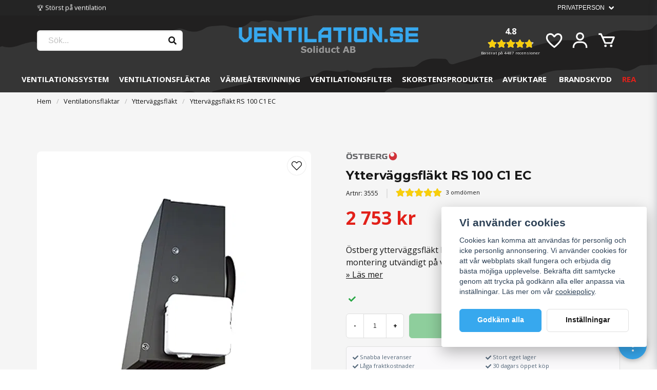

--- FILE ---
content_type: text/html; charset=UTF-8
request_url: https://ventilation.se/sv/products/yttervaggsflakt-rs-100-c1-ec
body_size: 33598
content:
<!DOCTYPE html>
<html lang="sv">

<!--

  ,****************,
 ********************
**/   __  _ _  _   \**
**   //\\// \\//    **
**   EHANDEL //     **
**\                /**
 ********************
  `****************`

LEVERERAT AV
NY EHANDEL | https://www.nyehandel.se

VISIT IP: 172.31.1.86
Datum/Tid: 2026-01-31 18:11:21

-->

<head>
    <meta charset="utf-8">
<meta http-equiv="X-UA-Compatible" content="IE=edge">
<meta name="viewport" content="width=device-width, initial-scale=1, maximum-scale=1, user-scalable=0">
<meta name="csrf-token" content="UNuwxF582qYl4BJryVpoqwmjjmaSYx8jaN814qUC">

<link rel="manifest" href="/manifest.json" crossorigin="use-credentials">

    <link rel="icon" href="https://d3dnwnveix5428.cloudfront.net/store_50a91040-6767-43d0-877b-27cba502b28c/images/vTzuy5JvYqtU8fD7QKgIce8uc6uIpIs1vdPvA3Wb.png"/>
    


    <title>Östberg Ytterväggsfläkt RS 100 C1 EC</title>
    <meta name="title" content="Östberg Ytterväggsfläkt RS 100 C1 EC">
    <meta property="og:title" content="Östberg Ytterväggsfläkt RS 100 C1 EC">
    <meta property="twitter:title" content="Östberg Ytterväggsfläkt RS 100 C1 EC">
    <meta property="twitter:card" content="summary">
    <meta name="description" content="Östberg ytterväggsfläkt RS 100 C1 EC är en frånluftsfläkt för montering utvändigt på väggen. Max luftflöde: 136l/s (489m³/h)">
    <meta property="og:description" content="Östberg ytterväggsfläkt RS 100 C1 EC är en frånluftsfläkt för montering utvändigt på väggen. Max luftflöde: 136l/s (489m³/h)">
    <meta property="og:site_name" content="Soliduct AB">
    <meta name="author" content="Soliduct AB">
    <meta property="og:logo" content="https://nycdn.nyehandel.se/store_50a91040-6767-43d0-877b-27cba502b28c/images/0eTvPGTPus8NF6pEogV41nnmmK8CVqeQlkubbhRs.png">
    <meta name="image" content="https://nycdn.nyehandel.se/store_50a91040-6767-43d0-877b-27cba502b28c/images/RS_C_EC.jpg">
    <meta property="og:image" content="https://nycdn.nyehandel.se/store_50a91040-6767-43d0-877b-27cba502b28c/images/RS_C_EC.jpg">
    <meta property="twitter:image" content="https://nycdn.nyehandel.se/store_50a91040-6767-43d0-877b-27cba502b28c/images/RS_C_EC.jpg">
    <meta property="og:url" content="https://ventilation.se/sv/products/yttervaggsflakt-rs-100-c1-ec">
    <meta property="og:type" content="product">

    <link rel="canonical" href="https://ventilation.se/sv/products/yttervaggsflakt-rs-100-c1-ec" />
    <link rel="apple-touch-icon" sizes="180x180" href="https://nycdn.nyehandel.se/store_50a91040-6767-43d0-877b-27cba502b28c/images/vTzuy5JvYqtU8fD7QKgIce8uc6uIpIs1vdPvA3Wb.png?width=180&height=180" />
    <link rel="icon" sizes="192x192" type="image/png" href="https://nycdn.nyehandel.se/store_50a91040-6767-43d0-877b-27cba502b28c/images/vTzuy5JvYqtU8fD7QKgIce8uc6uIpIs1vdPvA3Wb.png?width=192&height=192" />
    <link rel="icon" sizes="96x96" type="image/png" href="https://nycdn.nyehandel.se/store_50a91040-6767-43d0-877b-27cba502b28c/images/vTzuy5JvYqtU8fD7QKgIce8uc6uIpIs1vdPvA3Wb.png?width=96&height=96" />
    <link rel="icon" sizes="32x32" type="image/png" href="https://nycdn.nyehandel.se/store_50a91040-6767-43d0-877b-27cba502b28c/images/vTzuy5JvYqtU8fD7QKgIce8uc6uIpIs1vdPvA3Wb.png?width=32&height=32" />
    <link rel="icon" sizes="16x16" type="image/png" href="https://nycdn.nyehandel.se/store_50a91040-6767-43d0-877b-27cba502b28c/images/vTzuy5JvYqtU8fD7QKgIce8uc6uIpIs1vdPvA3Wb.png?width=16&height=16" />





<script>
    // Consent Mode prep
    window.dataLayer = window.dataLayer || [];
    function gtag(){dataLayer.push(arguments);}

    if(localStorage.getItem('consentMode') === null){

        const consentMode = {
            'functionality_storage': 'granted',
            'ad_storage': 'denied',
            'ad_user_data': 'denied',
            'ad_personalization': 'denied',
            'analytics_storage': 'denied'
        };
        localStorage.setItem('consentMode', JSON.stringify(consentMode));
        gtag('consent', 'default', consentMode);
        window.dataLayer.push({
            'event': 'cookie_consent_update',
            'value': JSON.parse(localStorage.getItem('consentMode')),
        })
    } else {
        gtag('consent', 'default', JSON.parse(localStorage.getItem('consentMode')));

        window.dataLayer.push({
            'event': 'cookie_consent_update',
            'value': JSON.parse(localStorage.getItem('consentMode')),
        })
    }
</script>




    <!-- Google Tag Manager -->
    <script>(function(w,d,s,l,i){w[l]=w[l]||[];w[l].push({'gtm.start':
                new Date().getTime(),event:'gtm.js'});var f=d.getElementsByTagName(s)[0],
            j=d.createElement(s),dl=l!='dataLayer'?'&l='+l:'';j.async=true;j.src=
            'https://www.googletagmanager.com/gtm.js?id='+i+dl;f.parentNode.insertBefore(j,f);
        })(window,document,'script','dataLayer', 'GTM-58SDFBQ9');</script>
    <!-- End Google Tag Manager -->



    <script>
        !function(f,b,e,v,n,t,s)
        {if(f.fbq)return;n=f.fbq=function(){n.callMethod?
            n.callMethod.apply(n,arguments):n.queue.push(arguments)};
            if(!f._fbq)f._fbq=n;n.push=n;n.loaded=!0;n.version='2.0';
            n.queue=[];t=b.createElement(e);t.async=!0;
            t.src=v;s=b.getElementsByTagName(e)[0];
            s.parentNode.insertBefore(t,s)}(window, document,'script',
            'https://connect.facebook.net/en_US/fbevents.js');
        fbq('init', 869018997728947);
    </script>





    <script type="application/ld+json">{"WebSite":{"@context":"https:\/\/schema.org","@type":"WebSite","url":"https:\/\/ventilation.se","potentialAction":{"@type":"SearchAction","target":{"@type":"EntryPoint","urlTemplate":"https:\/\/ventilation.se\/sv\/search?query={search_term_string}"},"query-input":"required name=search_term_string"}},"Organization":{"@context":"https:\/\/schema.org","@type":"Organization","url":"https:\/\/ventilation.se","logo":"https:\/\/nycdn.nyehandel.se\/store_50a91040-6767-43d0-877b-27cba502b28c\/images\/0eTvPGTPus8NF6pEogV41nnmmK8CVqeQlkubbhRs.png"},"Product":{"@context":"https:\/\/schema.org","@type":"Product","name":"Ytterväggsfläkt RS 100 C1 EC","description":"<p>\n\t<span style=\"font-size: 14px;\"><span style=\"font-family: verdana,geneva,sans-serif;\"><strong>Östberg ytterväggsfläkt RS 100 C1 EC är en frånluftsfläkt för montering utvändigt på väggen. Ytterväggsfläkten har ytterhölje av svart polyesterlackerad gavlaniserad stålplåt för bättre hållbarhet.<\/strong><br>\n\t<br>\n\tAlla Ytterväggsfläktar från Östberg har ytterrotormotor med underhållsfria<\/span><\/span>&nbsp;<span style=\"font-size:14px;\"><span style=\"font-family:verdana,geneva,sans-serif;\">dubbelkapslade&nbsp;<\/span><\/span><span style=\"font-family: verdana, geneva, sans-serif; font-size: 14px;\">kullager. Motorn är försedd med inbyggt godkänt motorskydd. Fläkthjulet har bakåtböjda skovlar för hög effektivitet.<\/span><\/p>\n<p>\n\t<span style=\"font-size:14px;\"><span style=\"font-family:verdana,geneva,sans-serif;\">Varvtalsreglering kan göras med den inbyggda potentiometern, 0-10 V alt. extern reglering.<\/span><\/span><\/p>\n<p>\n\t<br>\n\t<span style=\"font-size: 14px;\"><span style=\"font-family: verdana,geneva,sans-serif;\">* Effekt: 99W&nbsp;<br>\n\t* Max luftflöde: 136l\/s (489m³\/h)<br>\n\t* Lågenergifläkt<\/span><\/span><br>\n\t<br>\n\t<span style=\"font-size: 14px;\"><span style=\"font-family: verdana,geneva,sans-serif;\"> Garantitid för samtliga fläktar är 3 år. Gäller vid kontinuerlig drift.<\/span><\/span><\/p><p><br><br>Ladda ner produktens datablad genom att <a href=\"https:\/\/fsp.ostberg.com\/products\/4407\/rs-100-c1-ec\/?region=se&amp;lang=se&amp;country_code=se\" target=\"_blank\">klicka här.<\/a><\/p>","sku":"3555","gtin":null,"offers":{"@type":"Offer","url":"https:\/\/ventilation.se\/sv\/products\/yttervaggsflakt-rs-100-c1-ec","availability":"https:\/\/schema.org\/InStock","price":2753,"priceCurrency":"SEK","itemCondition":"https:\/\/schema.org\/NewCondition"},"category":"Ventilationsfläktar \/ Ytterväggsfläkt","brand":{"@type":"Brand","name":"Östberg"},"image":["https:\/\/nycdn.nyehandel.se\/store_50a91040-6767-43d0-877b-27cba502b28c\/images\/RS_C_EC.jpg?width=400&height=400","https:\/\/nycdn.nyehandel.se\/store_50a91040-6767-43d0-877b-27cba502b28c\/images\/yUndIbanLv6JrcIfj4vjW5AuCsanJE7TaNfCDrsZ.jpg?width=400&height=400"],"aggregateRating":{"@type":"AggregateRating","ratingValue":5,"reviewCount":3},"review":[{"@type":"review","author":{"@type":"Person","name":"Anonym"},"reviewRating":{"@type":"Rating","bestRating":"5","ratingValue":5,"worstRating":"1"}},{"@type":"review","author":{"@type":"Person","name":"Benny"},"reviewRating":{"@type":"Rating","bestRating":"5","ratingValue":5,"worstRating":"1"}},{"@type":"review","author":{"@type":"Person","name":"Habib"},"reviewRating":{"@type":"Rating","bestRating":"5","ratingValue":5,"worstRating":"1"}}]},"BreadcrumbList":{"@context":"https:\/\/schema.org","@type":"BreadcrumbList","itemListElement":[{"@type":"ListItem","position":1,"item":{"@id":"https:\/\/ventilation.se\/sv\/categories\/ventilationsflaktar","name":"Ventilationsfläktar","image":null}},{"@type":"ListItem","position":2,"item":{"@id":"https:\/\/ventilation.se\/sv\/categories\/yttervaggsflakt","name":"Ytterväggsfläkt","image":null}},{"@type":"ListItem","position":3,"item":{"@id":"https:\/\/ventilation.se\/sv\/categories\/yttervaggsflakt","name":"Ytterväggsfläkt","image":null}},{"@type":"ListItem","position":4,"item":{"@id":"https:\/\/ventilation.se\/sv\/products\/yttervaggsflakt-rs-100-c1-ec","name":"Ytterväggsfläkt RS 100 C1 EC","image":null}}]}}</script>

    <link rel="stylesheet" href="/themes/foundation/css/foundation.css?id=022bcbcd2433d801da7304d1c61db85d">

    <link rel="stylesheet" href="https://cdn.jsdelivr.net/gh/lipis/flag-icons@7.0.0/css/flag-icons.min.css" />

            <link rel="preconnect" href="https://fonts.gstatic.com">
        <link href="https://fonts.googleapis.com/css2?family=Open+Sans:wght@400;700&amp;family=Montserrat:wght@400;700&amp;display=swap" rel="stylesheet">
    
    <script src="https://www.google.com/recaptcha/api.js?hl=sv" async defer></script>

    <style type="text/css" id="nyts">
        :root{ --primary-color:#070707;--body-background:#f5f5f5;--text-color:#171717;--title-color:#171717;--body-font-family:"Open Sans",sans-serif;--title-font-family:"Montserrat",sans-serif;--body-font-size:1em;--topbar-height:30px;--topbar-background:#242424;--topbar-color:#FFFFFF;--topbar-font-size:0.8em;--topbar-usp-icon-color:#27AF60;--announcement-background:#000;--announcement-color:#fff;--announcement-action-background:#fff;--announcement-action-color:#000;--announcement-font-size:1em;--announcement-padding:10px;--header-height:180px;--header-height-touch:100px;--header-background:#f5f5f5;--header-background-touch:#f5f5f5;--header-icon-color:#FFFFFF;--header-icon-color-touch:#FFFFFF;--header-cart-badge-background:#e22019;--header-cart-badge-color:#fff;--header-brand-image-max-width:350px;--header-brand-image-max-height:60px;--header-brand-image-max-width-touch:126px;--header-brand-image-max-height-touch:35px;--header-icon-size:38px;--header-icon-size-touch:24px;--campaign-bar-background:#37a8ee;--campaign-bar-color:#FFFFFF;--campaign-bar-font-size:0.9em;--campaign-bar-justify:center;--campaign-bar-font-weight:bold;--campaign-bar-padding:5px;--navbar-color:#FFFFFF;--navbar-background:transparent;--navbar-hover-background:transparent;--navbar-hover-color:#FFFFFF;--navbar-dropdown-background:#fff;--navbar-dropdown-color:#171717;--navbar-justify:center;--breadcrumb-background:#f5f5f5;--breadcrumb-color:#171717;--breadcrumb-color-hover:#171717;--breadcrumb-font-size:0.8em;--breadcrumb-justify:flex-start;--category-description-background:#f5f5f5;--category-description-color:#000;--product-box-border-radius:12px;--product-box-border-color:#e8e8e8;--product-box-border-size:0px;--product-box-padding:5px;--product-list-buy-button-background:#FFFFFF;--product-list-buy-button-border-color:#BDC3C8;--product-list-buy-button-color:#171717;--product-box-text-align:none;--product-box-image-object-fit:contain;--button-buy-background:#28a744;--button-buy-color:#fff;--button-border-radius:6px;--checkout-button-background:#37a8ee;--checkout-button-border-color:#378aee;--checkout-button-color:#fff;--primary-button-background:#37a8ee;--primary-button-border-color:#37a8ee;--primary-button-color:#fff;--secondary-button-background:#fff;--secondary-button-border-color:#dfdfdf;--secondary-button-color:#171717;--search-box-color:#171717;--search-box-border-radius:6px;--search-box-border-size:2px;--search-box-border-color:#eee;--search-box-background:#fff;--search-box-width:400px;--search-box-height:50px;--search-box-icon-color:#171717;--search-box-dropdown-background:#fff;--search-box-dropdown-color:#171717;--tag-border-radius:4px;--tag-background:#070707;--tag-border-color:#070707;--tag-color:#fff;--tag-font-size:0.7em;--pagination-border-radius:6px;--pagination-border-color:#171717;--pagination-background:#fff;--pagination-color:#171717;--pagination-current-border-color:#070707;--pagination-current-background:#070707;--pagination-current-color:#fff;--footer-background:#FFFFFF;--footer-color:#FFFFFF;--footer-title-color:#FFFFFF;--footer-link-color:#FFFFFF;--footer-top-bottom-space:20px;--footer-link-color-hover:#171717;--checkout-background:#fff;--checkout-header-background:#f5f5f5;--checkout-header-color:#FFFFFF;--checkout-header-height:70px;--checkout-header-height-touch:60px;--progressbar-height:16px;--progressbar-border-radius:6px;--progressbar-background:#e4e4e4;--progressbar-color:#3D556E;--progressbar-border-color:transparent;--flex-grid-width:10px;--mobile-tabs-background:#f5f5f5;--mobile-tabs-color:#171717;--mobile-tabs-active-background:#fff;--mobile-tabs-active-color:#171717;--mobile-sub-title-background:#37a8ee;--mobile-sub-title-color:#fff;--mobile-sub-show-all-background:#f5f5f5;--mobile-sub-show-all-color:#000;--mobile-go-back-background:#fff;--mobile-go-back-color:#171717; }/* BGS */footer, header.checkout { 	background-image: url("https://nycdn.nyehandel.se/store_50a91040-6767-43d0-877b-27cba502b28c/images/x71Qn3NYjYBN9oI76TePP5A7HHgwDA8UD22IYzzg.svg");    background-size: cover;    background-position: center;}/* Radius and shadow */.product-card,.category-boxes-columns>*,.slideshow .banner__slides__slide img,.container.upsection,.value-pack,.product-page .accordion,#product-page .product-package__items,.product-accessories,.subcategory-cards__card,.brand-box,.reviews-feed__review,.blog-posts .post-card,.slideshow__controls__arrows__left,.slideshow__controls__arrows__right,.slideshow__controls__arrows__dots,.product-page #product-pricing-table table,.product-page .product-collections {    box-shadow: 0 1px 1px rgba(0,0,0,.16),0 2px 5px rgba(0,0,0,.15);}.product-page .product-image-slider__slides .slide,.product-page .accordion,.blog-posts .post-card,.slideshow__controls__arrows__left,.slideshow__controls__arrows__right,.slideshow__controls__arrows__dots,.product-page .product-collections,.product-page .collection-carousel-cell,.product-page .value-pack ul li {    border-radius: 8px;}.product-page #product-pricing-table h4 {    border-radius: 8px 8px 0px 0px;}.product-page #product-pricing-table table {    border-radius: 0px 0px 8px 8px}@media screen and (min-width: 1023px) {    .slideshow .banner__slides__slide img,    .container.upsection {        border-radius: 8px;    }}.infinity-slider-carousel {    padding-bottom: 5px;    padding-top: 1px;}.infinity-slider-carousel .card {    background-color: transparent;}/* General */@media screen and (max-width: 1023px) {    section.section {        padding: 0.5rem 1rem;    }}@media screen and (max-width: 1023px) {  p {      font-size: .9rem;  }}.product-available .icon.has-text-success .fas.fa-cubes:before,.product-available .inventory-status.has-text-success .fas.fa-cubes:before {    content: "\f06a";}.product-card .icon.has-text-success .fas.fa-cubes:before,.product-card .icon.has-text-danger .fas.fa-cubes:before {    content: "\f1b3";}.product-available .icon.has-text-success {    color: #FFAC1C !important;}.icon.has-text-success .fas.fa-cubes:before,.inventory-status.has-text-success .fas.fa-cubes:before {    content: "\f00c";}.icon.has-text-danger .fas.fa-cubes:before,.inventory-status.has-text-danger .fas.fa-cubes:before{    content: "\f06a";}.cart .empty .icon { 	display: none; }div#search-box {    height: 40px;}.search-box .search-field .fas { 	font-size: 16px; }.search-box .search-field .dropdown { 	top: 40px;}.has-text-danger { 	color: #e22019!important; }.header-reviews .rating {    color: white;    display: flex;    flex-direction: column;    justify-content: center;    align-items: center;}.header-reviews .rating .reviews-avg {    font-weight: bold;}.header-reviews .reviews-count {    font-size: .5rem;    flex-direction: row;}header .main .actions {    align-items: center;}@media screen and (max-width: 1023px) {  .header-reviews .rating {      font-size: .6rem;      flex-direction: row;      align-items: center;      gap: .5rem;  }    header .main .actions .account-button, header .main .actions .customer-select-with-label {    display: none;  }}@media screen and (max-width: 1199px) {  .header-reviews .rating .reviews-count {      display: none;  }}.header-reviews.is-hidden-mobile {  display: none !important;}@media screen and (min-width: 1024px) {  .header-reviews.is-hidden-desktop {    display: none !important;  }  .header-reviews.is-hidden-mobile {    display: block !important;  }}/* Start page */.store-startpage .template-components__image-text-columns .itc-columns>* {    min-height: unset;}.store-startpage .template-components__image-text-columns .itc-columns__column__image {    margin-bottom: 0;}.template-components__product-list .pl-list h2 { 	margin-bottom: 2rem; }.template-components__product-list .section {  	padding: 2rem;}@media screen and (max-width: 1023px) {  .template-components__product-list .pl-list h2 {      margin-bottom: 1rem;   }  .template-components__product-list .section {      padding-bottom: 1rem;  }}.upsectionusp-comp { 	margin-bottom: 20px; }.template-components__category-boxes .section { 	padding-top: 3rem; }@media screen and (max-width: 1024px) {  .template-components__category-boxes .section {      padding-top: 2rem; 	}}.store-startpage .slideshow-banner.desktop {    margin-top: 10px !important;}@media screen and (max-width: 1023px) {    .store-startpage .slideshow-banner.desktop {        margin-top: 3px !important;    }}.store-startpage .slideshow__controls { 	bottom: unset;  	opacity: unset;}.store-startpage .slideshow__controls__arrows { 	border: unset;	background: #ffffff;    color: #171717;}.store-startpage .slideshow__controls__arrows__dots .dot {  	background: #171717;}.slideshow-banner-top { 	margin-top: 1rem !important; }.template-components__image-text-columns section { 	padding: 0 !important; }#start-banners .itc-columns__column.has-image-inside.has-url {   background-size: contain !important; }@media screen and (max-width: 1023px) {  #start-banners .itc-columns__column.has-image-inside.has-url {     min-height: 250px;     margin: 5px;  }}@media screen and (max-width: 700px) {  #start-banners .itc-columns__column.has-image-inside.has-url {     min-height: 200px;     margin: 5px;  }}@media screen and (max-width: 700px) {  #start-banners .itc-columns__column.has-image-inside.has-url {     min-height: 200px;     margin: 5px;  }}@media screen and (max-width: 600px) {  #start-banners .itc-columns__column.has-image-inside.has-url {     min-height: 180px;     margin: 5px;  }}@media screen and (max-width: 420px) {  #start-banners .itc-columns__column.has-image-inside.has-url {     min-height: 170px;     margin: 5px;  }}@media screen and (max-width: 420px) {  #start-banners .itc-columns__column.has-image-inside.has-url {     min-height: 170px;     margin: 5px;  }}@media screen and (max-width: 390px) {  #start-banners .itc-columns__column.has-image-inside.has-url {     min-height: 150px;     margin: 5px;  }}.latest-reviews-feed .card { 	background-color: #f5f5f5; }.latest-reviews-feed .card .reviews-feed__review,.reviews-feed .reviews-feed__review { 	background-color: #ffffff; }.latest-reviews-feed .stars-outer { 	font-size: 20px;}.latest-reviews-feed .reviews-avg { 	font-size: 25px;}.latest-reviews-feed h2 { 	margin-bottom: 1rem;}.section.latest-reviews-feed {     padding: 0rem 1rem 1rem;}@media screen and (max-width: 1023px) {  .section.latest-reviews-feed {     padding: 2rem 1.5rem 1rem;  }}.store-startpage h1 {    font-size: 1.2rem;    text-transform: uppercase;}.store-startpage .category-boxes-columns__column { 	border: none; }.store-startpage .category-boxes-columns__column__content p { 	background: #37a8ee;    color: #FFFFFF;    margin: 0;    padding: 0.25rem 1rem;    text-transform: uppercase;    font-size: .85rem; }@media screen and (max-width: 1023px) {	.store-startpage .category-boxes-columns>* {      width: calc(50% - 10px)!important;      height: 155px;  	}  	.store-startpage .template-components__category-boxes {      margin-top: 20px;    	}}.container.upsection {    background: #fff;    background-color: #ffffff;    padding: 1.5rem;}.upsection__columns {    display: flex;    flex-direction: row;    flex-wrap: wrap;}@media screen and (max-width: 1023px) {  .upsection__columns {      display: flex;      flex-direction: row;  }}.upsection__columns__column {    width: 25%;    text-align: center;    border-right: 1px solid #e6e6e6;  	padding: 10px;}@media screen and (max-width: 1023px) {  .upsection__columns__column {      width: 50%;      margin-bottom: 0.5rem;  }  .upsection__columns__column:nth-last-child(3) {    border-right: 0;  }}.upsection__columns__column:last-child {    border: 0;}.upsection__columns__column h6 {    font-size: .8rem;    text-transform: none;  	font-weight: 700;}.upsection__columns__column p {    opacity: .7;    font-size: .775rem;    margin-bottom: 0;}/* Navigation */@media screen and (max-width: 1023px) {  header .main .container .center {      justify-content: center;      display: flex;      flex-direction: column;      align-items: center;  }}header.checkout .container .title {    display: none;}header { 	background-size: cover;	background-position: center; }header nav.navbar .navbar-menu li.navbar-item a {    font-size: 15px;  	text-transform: uppercase;}header nav.navbar .navbar-menu li.navbar-item .navbar-dropdown a {    font-size: 14px;}header nav.navbar .navbar-menu .navbar-dropdown {	padding: 0.5rem 0;}header nav.navbar .navbar-menu .navbar-dropdown li { 	margin: 10px; }.index-menu .index-menu-header {    display: none;}header nav.navbar .navbar-menu .navbar-link:after { 	display: none; }/** FYND / REA i menyn **/div#mobile-side-nav #mobile-menu li:last-child > a,header nav.navbar .navbar-menu li.navbar-item:last-child > a{   	text-transform: uppercase;  	font-weight: 700;  	color: #e22019 !important;}div#mobile-side-nav #mobile-menu li.has-children li:last-child a { 	color: unset !important;   	text-transform: unset !important;  	font-weight: unset !important;}.navbar-link:not(.is-arrowless) {    padding-right: 0.5em;}div#mobile-side-nav #mobile-menu .children { 	padding-left: 0.5em; }/* Product price */.offer .price {    font-size: 20px;    font-weight: 800;    font-style: italic;     color: #e22019 !important;}.offer .price .comparison {    font-size: 14px !important;    color: #000 !important;}.product-retired {    background: #ffffff;    border: 1px solid #e22019;}.product-page .product-information>* {    width: 100%;}.product-page .product-detail__information .rating { 	margin-bottom: 4px; }.product-page .product-detail__information .price, .product-page .product-detail__information .price.has-comparison {    color: #e22019;    font-size: 35px;    font-weight: 700 !important;}.product-page .product-detail__information .price span.comparison { 	font-size: 20px;    color: #333;    font-weight: 400;    opacity: 80%; }#product-pricing-table h4 {    font-weight: 800;}/* Product lists */.product-card .details-wrapper .buy-form {    margin-bottom: 0;}.product-card__image .buy-more-pay-less {    background: none;    padding: 0;    text-transform: capitalize;    color: #171717;    font-size: 11px;    margin-left: .5rem;}.product-card-inventory-status .icon {    margin-top: 3px;}.product-card .product-card-inventory-status {    font-size: 0px;}.product-card .details span.icon.has-text-success,.product-card .details span.icon.has-text-danger {    font-size: 1.2rem;}.product-card .offer .price.has-comparison {    display: flex;    flex-direction: column-reverse;}.product-card .rating {    display: flex;    justify-content: space-between;    align-items: center;    min-height: 24px;}.product-card .details-wrapper {    display: flex;    flex-direction: column;    flex: 1;    padding: .5rem;    margin-bottom: 0 !important;    padding-top: 0;}.product-card .product-box-name {    flex: 1;}.product-card .product-box-offer {    display: flex;    justify-content: space-between;}.product-card .offer {    justify-content: space-between;}.product-card .product-energy-label {  bottom: unset;  top: 35px;}.product-card .product-energy-label__svg svg {    display: block;    height: 20px;    width: auto;    margin-left: 10px;}.product-energy-label__svg svg {    display: block;    height: 50px;    width: auto;}@media screen and (max-width: 1023px) {  .product-card .product-energy-label {    bottom: unset;    top: 35px;  }}.accordion-item a,.accordion-content,.accordion a.accordion-button,.accordion button.accordion-button {        background-color: #fff !important;}.accordion .accordion-content .question-listing .question-listing-content__question .sender,.accordion .accordion-content .question-listing .question-listing-content__question .answer { 	font-weight: 700 !important; }.vertical-filters__product-filter.product-filter .scrollcard__content { 	max-height: 100%; }.product-card__image .has-variants { 	display: block;  	bottom: 10px;  	width: 150px;  	background-color: #37a8ee;    color: #fff;    font-size: 10px;    font-style: italic;    font-weight: 700;  	border-bottom-left-radius: 8px;    border-top-right-radius: 8px;    padding: 3px 6px;    text-transform: uppercase;    margin-bottom: 10px;}.hr-overlay-search .hr-search-overlay-product-info .hr-variants.has-variants {    background-color: #37a8ee;}@media screen and (min-width: 1023px) {    .product-card__image .has-variants {        margin-left: .5rem;    }}.ribbon.campaign, .ribbon.sale {	background: #E23019;}.product-card .details .name {  	font-size: 14px;	white-space: break-spaces;}.product-card .details-wrapper {    margin-bottom: 1rem;}.product-card .product-card-inventory-status.has-text-success {    display: none;}.product-card .product-card-inventory-status.has-text-danger {    font-size: 13px;  	color: #171717 !important;}.product-card .product-card-inventory-status.has-text-danger .fas.fa-cubes:before{    content: "\f06a";  	color: #e22019;}/* Category page */.category-description h1 {    margin-bottom: 1.5rem;    font-size: 2rem;    font-weight: 600;    line-height: 1.125;}.category-description h2 {    margin-bottom: 0.5rem;    font-size: 1.4rem;    font-weight: 600;    line-height: 1.125;}.category-description .readmore__content, .brand-description .readmore__content { 	padding-left: 0.5rem;  	padding-right: 0.5rem;}.subcategory-cards>* a {    text-align: center;}.subcategory-cards__card:hover {	opacity: .9;    color: #fff;}.subcategory-cards__card {    background-color: #2e3037;    color: #fff;  	justify-content: center;}/* Product page */.product-page .product-collection {    background: #fff;    border-radius: 5px;    padding: 10px;    border: 1px solid var(--border-color);}.product-page .collection-carousel-cell {    padding: 0.5rem;}.product-page .product-collections h3,.product-page .product-accessories h3 {    font-size: .9rem;}.product-page .product-collections h4 {    line-height: 1.2;    letter-spacing: -.2px;    max-height: 58px;    overflow: hidden;}.product-page .product-collections .price {    margin-top: 2px;}.product-page .product-collections h4,.product-page .product-collections .price {    font-size: .75rem;    font-weight: 700;}.product-page .collection-carousel .collection-carousel-cell {    height: 210px;}.product-page .collection-carousel .collection-carousel-cell {    background: #faf9fb;}.product-page .collection-carousel .collection-carousel-cell__image img {    mix-blend-mode: darken;}.product-page .flickity-button {    background: var(--body-background);    color: #171717;    position: absolute;    border: 1px solid var(--border-color);}.product-page .flickity-prev-next-button {    height: 32px;    width: 32px;}#product-pricing-table h4 {    background: #37a8ee;}.product-accessories {    margin-bottom: 2rem;}.ut-product-usp {    background: #faf9fb;    color: #56697b;    padding: .75rem;    font-size: .7rem;    margin: 1rem 0;    border: 1px solid var(--border-color);    border-radius: 5px;}.product-page .product-detail__information .ut-product-usp h4 {    text-transform: uppercase;    font-weight: bold;    font-size: .85rem;    margin-bottom: .25rem;}.product-page .product-detail__information .ut-product-usp ul {    columns: auto 2;}.product-page .product-detail__information .ut-product-usp li:before {    content: var(--topbar-usp-icon);    display: inline-block;    font-family: Font Awesome\ 5 Free;    font-weight: 900;    padding-right: 3px;    vertical-align: middle;}.product-page-lists__similar-products .products.has-3>* {    width: 20%;}.product-page .product-image-slider__thumbnails .thumb img,.product-page .product-image-slider__slides .slide,.product-page .product-image-slider__thumbnails .thumb { 	background-color: #ffffff; }.product-page .product-image-slider__slides .slide a img { 	padding: 10px; }.product-page .product-image-slider__thumbnails {    flex-wrap: wrap;  	margin-top: 5px;}span.next_delivery_date:before {    content: ' ';    display: block;}.package-item-variants .field .control .select select {    background: #f5f5f5 !important;    color: #171717 !important;}.value-pack {    background: #fff;    border-radius: 5px;    padding: 10px;    border: 1px solid var(--border-color);}.value-pack__content ul {    gap: 6px;    display: flex;    flex-direction: column;}.value-pack ul li {    border: 1px solid var(--border-color);    font-size: .75rem;    background: #faf9fb;}.value-pack ul li a,.value-pack ul li a:hover {    border: none;}.value-pack ul li a {    border-bottom: 0;    display: flex;    justify-content: space-between;    padding: 8px 16px;    border: 1px solid var(--border-1);    border-radius: 7px;    font-size: .815rem;    font-weight: 500;    align-items: center;}.value-pack__content li span {    color: #e22019;    font-weight: 700 !important;    width: 30%;    text-align: right;}.product-accessories:has(h3) {    background: #fff;    border-radius: 5px;    padding: 10px;    border: 1px solid var(--border-color);}.product-accessories .accessory .product-list-card__content .details__action .buy-controls .button,.product-accessories .accessory .product-list-card__content .details__action .buy-controls .button:hover {  	background: var(--primary-button-background);    border-color: var(--primary-button-border-color);    color: var(--primary-button-color);}.campaign-badge {    background: #ffffff;    border: 1px solid var(--border-color);}.product-page .product-detail__information .stock-info {  	font-size: 14px;}.product-page .product-detail__information .product-usp li:before { 	display: none; }.product-page .product-detail__information .short-description {  	font-size: 1rem;}.product-page .product-detail__information .stock-info {}.product-page .product-meta a {    display: none !important;}.accordion-item a, .accordion-content {    background-color: #fff !important;}.accordion-content .content a, .accordion-content .content a:link, .accordion-content .content a:visited, .accordion-content .content a:active,.package-item__content a, .package-item__content a:link, .package-item__content a:visited, .package-item__content a:active {  	color: #000;  	font-weight: bold;}.accordion-content .content a, .accordion-content .content a:link, .accordion-content .content a:visited, .accordion-content .content a:active { 	color: #37a8ee !important; }.accordion-content .content a:hover {  	color: #000;    opacity: .7;}.accordion .readmore__toggle { 	display: none; }.accordion .readmore__content { 	max-height: 100% !important;}.product-package .package-item__media { 	/*display: none;*/}.package-item-variants [class="field"] .control .select select {    background: var(--topbar-background);    color: #000;  	font-weight: 700;}.package-item-variants [class="field"] .control div.select::after { 	border-color: #fff; }.product-page .product-detail__information .product-meta #product-sku { 	display: none; }.product-page .product-detail__information .product-meta>* { 	border: 0; }.pp-custom-sku { 	font-size: 12px; }.accordion .accordion-content span:not(.placeholder),.accordion .accordion-content p,.accordion .accordion-content div:not(.stars-inner) {    font-size: .9rem !important;    font-weight: 300 !important;    margin: 1em 0 !important;    font-family: "Open Sans" !important;}.accordion .accordion-content strong,.accordion .accordion-content li,.accordion .accordion-content b {    font-size: .9rem !important;    font-family: "Open Sans" !important;}.accordion .accordion-content div .rating .stars-outer,.accordion .accordion-content div .rating .stars-inner {    font-family: Font Awesome\ 5 Free,sans-serif !important;}.has-text-success {    color: #28a745 !important;}#product-page .product-package__items { 	background-color: #fff; }.product-package .package-item,.product-package .stock-info,.package-item-variants .control {    font-size: .75rem !important;}/*.product-reviews span:first-of-type { 	display: none; }*//* Footer */.payment-logo-footer {	margin-bottom: 10px !important;}footer a {    color: var(--footer-link-color) !important;}footer div.nyehandel {	display: none;}footer a:link, footer a:visited, footer a:active {  	color: #fff;}footer a:hover {  	color: #fff;    opacity: .7;}/* CMS Pages */.brand-box__action {    display: none;}.page-content ul { list-style: disc outside; margin-left: 2em; margin-top: 1em; }.page-content a, .page-content a:link, .page-content a:visited, .page-content a:active {  	color: #37a8ee;}.page-content a:hover {  	color: #37a8ee;    opacity: .7;}/* Soliduct custom *//*.ribbon.sale { 	display: none; }*/.product-card__image img { 	padding: 20px; }header .main .container .brand img { 	margin-top: 4px; }.subcategory-cards__card {    background-color: #ffffff;    color: #171717;    justify-content: center;  	border: none;}.subcategory-cards__card:hover {  	color: #171717;}.customer-type-select .select select:not(.is-multiple),.cur-type-select .select select:not(.is-multiple) {    height: 100%;}.customer-type-select select,.cur-type-select select {    background: transparent;    color: #ffffff;    border: none;    border-radius: 0px;    text-transform: uppercase!important;}.customer-type-select .select:after,.cur-type-select .select:after {  	border-color: #ffffff !important;}.customer-type-select select:focus,.cur-type-select select:focus{    outline: none !important;  	box-shadow: none !important;}div#mobile-side-nav #mobile-menu li:last-child a, header nav.navbar .navbar-menu li.navbar-item:last-child > a {    text-transform: uppercase;    font-weight: 700;}.subcategory-cards__card span:before {    content: ' ';    display: block;}footer a:link, footer a:visited, footer a:active {  	color: #171717;}footer a:hover {  	color: #171717;    opacity: .7;}article.brand-description {    text-align: center;}article.brand-description .readmore .readmore__toggle:before {    background: linear-gradient(to bottom,hsla(0,0%,100%,0) 0,var(--category-description-background) 100%);}.category-description span, .category-description p, .category-description font, .brand-description span, .brand-description p, .brand-description font {  	font-family: "Open Sans" !important;	font-size: 14px !important;}article.category-description a, article.brand-description a {    font-weight: normal;  	text-decoration: underline;  	font-size: 14px;}.tags .tag {    background: var(--primary-button-background);    color: var(--primary-button-color);    border: 1px solid var(--primary-button-border-color);    border-radius: var(--tag-border-radius);    font-size: var(--tag-font-size);    margin-right: 0.5rem;  	font-weight: 700;}.product-page .product-detail__information .brand img {    max-height: 60px;  	max-width: 100px;}.product-page .product-detail__information .title { 	margin-top: 0.5rem;}main.checkout .container .shipping .options li .description img {    max-height: 25px;}.package-item-variants [class="field"] .control .select select {    background: var(--topbar-background);    color: #000;  	font-weight: 700;}.package-item-variants [class="field"] .control div.select::after { 	border-color: #000; }/* Brand page */.brand-box__image img { 	max-width: 70%;  	max-height: 70%;}.brand-box__title h3 {  	font-size: 14px;}@media screen and (max-width: 1023px) {  .brand-box__title h3 {  	 font-size: 14px;  }}/* Blog */.blog-post__content a { color: #37a8ee !important; font-weight: bold;}.blog-posts .post-card { background-color: #ffffff; }.blog-post__content ul { list-style: disc outside; margin-left: 2em; margin-top: 1em; }/* Checkout / Kassa */main.checkout .container .shipping .options li .description img {    height: unset;    max-width: 80px;    max-height: 40px;}/* Top bar */header .topbar .container .topbar-usp-fade {  position: absolute;  top: 50%;  transform: translateY(-50%);  /* width: 100%; */  text-align: left;  opacity: 0;  visibility: hidden;  animation: uspCycle 16.8s linear infinite;}header .topbar .container .topbar-usp-fade:first-child  { animation-delay: 0s; }header .topbar .container .topbar-usp-fade:nth-child(2) { animation-delay: 5.6s; }header .topbar .container .topbar-usp-fade:nth-child(3) { animation-delay: 11.2s; }@keyframes uspCycle {  0%        { opacity: 0; visibility: hidden; }  1.79%     { opacity: 1; visibility: visible; }  31.55%    { opacity: 1; visibility: visible; }  33.33%    { opacity: 0; visibility: hidden; }  100%      { opacity: 0; visibility: hidden; }}
    </style>
    
    <!-- checkout js -->
    

</head>

<body class="has-fixed-header" style="visibility: hidden;">

    <!-- Google Tag Manager (noscript) -->
    <noscript><iframe src="https://www.googletagmanager.com/ns.html?id=GTM-58SDFBQ9" height="0" width="0" style="display:none;visibility:hidden"></iframe></noscript>
    <!-- End Google Tag Manager (noscript) -->

<a href="#skip-to-main-content" class="skip__main-content" id="skip-to" tabindex="0"
   @click="setMainFocus">Hoppa till innehåll</a>

<div id="store-instance" class="main-wrapper">

            <cookie-concent visitor-id="" :takeover="false" gdpr="" message=""></cookie-concent>
    
            <hello-retail-cart-tracking-component></hello-retail-cart-tracking-component>
    
    
    


                    <header id="store-header" style="background-image: url('https://nycdn.nyehandel.se/store_50a91040-6767-43d0-877b-27cba502b28c/images/x71Qn3NYjYBN9oI76TePP5A7HHgwDA8UD22IYzzg.svg');">
	<div class="topbar">
      <div class="container">
        <div class="topbar-usp-fade-list">
            <span class="topbar-usp-fade">🤝 Verksamma sedan 2006</span> 
            <span class="topbar-usp-fade">🏆 Störst på ventilation</span>
            <span class="topbar-usp-fade">📦 Fraktfritt vid 2000 kr</span>
        </div>
        <customer-type-select></customer-type-select>


      </div>
    </div>
    <div class="main">
       <div class="container">
            <div class="left">
              	<button class="button hamburger" @click="toggleMobileNav"  aria-label="Öppna mobilmeny" aria-expanded="false" aria-controls="mobile-side-nav-wrap" id="mobile-nav-menu">
                        <span class="icon">
                                                            <svg xmlns="http://www.w3.org/2000/svg" fill="none" viewBox="0 0 24 24" stroke="currentColor">
                                  <path stroke-linecap="round" stroke-linejoin="round" stroke-width="2" d="M4 6h16M4 12h16M4 18h16" />
                                </svg>
                            

                        </span>
</button>
              	<button class="button is-hidden-desktop" id="mobile-search-trigger" aria-label="Öppna sökfältet">
                        <span class="icon">
                            <svg xmlns="http://www.w3.org/2000/svg" fill="none" viewBox="0 0 24 24" stroke="currentColor">
  <path stroke-linecap="round" stroke-linejoin="round" stroke-width="2" d="M21 21l-6-6m2-5a7 7 0 11-14 0 7 7 0 0114 0z" />
</svg>
                        </span>
</button>
              	<div id="search-container" class="search search-type-original "
     >

            <product-search
            search-query=""
            placeholder=""></product-search>
    
</div>

            </div>
            <div class="center">
                <div class="brand "
     >
    <a href="/">
                    <img src="https://d3dnwnveix5428.cloudfront.net/store_50a91040-6767-43d0-877b-27cba502b28c/images/ULg43YbnFM4eXaXOS8aiXQ1d5J8Diaz1KVJVKy12.png" alt="Soliduct AB" title="Soliduct AB"/>
            </a>
</div>

              	<div class="header-reviews is-hidden-desktop">
                  <a href="/sv/page/recensioner-omdomen">
                  	<div class="rating">
    <div class="reviews-avg">
        4.8
    </div>
    <div class="stars-outer">
        <div class="stars-inner" style="width:96%"></div>
    </div>

    <div class="reviews-count">
        <span class="based-on">Baserat på</span> 4487 recensioner    </div>
</div>

                  </a>
                </div>
            </div>
            <div class="right">
                <div class="actions">
                  	 <div class="header-reviews is-hidden-mobile">
                      <a href="/sv/page/recensioner-omdomen">
                  		<div class="rating">
    <div class="reviews-avg">
        4.8
    </div>
    <div class="stars-outer">
        <div class="stars-inner" style="width:96%"></div>
    </div>

    <div class="reviews-count">
        <span class="based-on">Baserat på</span> 4487 recensioner    </div>
</div>

                      </a>
                    </div>
                    <a aria-label="Lägg till som favorit" class="button favorite-button"
	        href="https://ventilation.se/sv/favorites">
		<span class="icon" aria-hidden="true">
							<svg width="48px" height="48px" viewBox="0 0 24 24" fill="none" xmlns="http://www.w3.org/2000/svg">
					<path d="M12.7692 6.70483C9.53846 2.01902 4 3.90245 4 8.68256C4 13.4627 13.2308 20 13.2308 20C13.2308 20 22 13.2003 22 8.68256C22 4.16479 16.9231 2.01903 13.6923 6.70483L13.2308 7.0791L12.7692 6.70483Z"
					      stroke="currentColor" stroke-width="2" stroke-linecap="round" stroke-linejoin="round"/>
				</svg>
					</span>
	</a>


                    <a aria-label="Mitt konto"
   class="button account-button" href="https://ventilation.se/sv/account">
                        <span class="icon">

                                                            <svg xmlns="http://www.w3.org/2000/svg"
                                     viewBox="0 0 24 24">
                                    <circle fill="none" cx="12" cy="7" r="3"></circle>
                                    <path d="M12 2C9.243 2 7 4.243 7 7s2.243 5 5 5 5-2.243 5-5S14.757 2 12 2zM12 10c-1.654 0-3-1.346-3-3s1.346-3 3-3 3 1.346 3 3S13.654 10 12 10zM21 21v-1c0-3.859-3.141-7-7-7h-4c-3.86 0-7 3.141-7 7v1h2v-1c0-2.757 2.243-5 5-5h4c2.757 0 5 2.243 5 5v1H21z"></path>
                                </svg>
                            

                        </span>
</a>
                    <div class="basket-icon">
    <basket-component>

                    <svg class="fill-current" xmlns="http://www.w3.org/2000/svg"
                 viewBox="0 0 24 24">
                <path d="M21,7H7.462L5.91,3.586C5.748,3.229,5.392,3,5,3H2v2h2.356L9.09,15.414C9.252,15.771,9.608,16,10,16h8 c0.4,0,0.762-0.238,0.919-0.606l3-7c0.133-0.309,0.101-0.663-0.084-0.944C21.649,7.169,21.336,7,21,7z M17.341,14h-6.697L8.371,9 h11.112L17.341,14z"></path>
                <circle cx="10.5" cy="18.5" r="1.5"></circle>
                <circle cx="17.5" cy="18.5" r="1.5"></circle>
            </svg>
        

    </basket-component>
</div>
                </div>
            </div>
        </div>
    </div>
    <nav class="navbar "
     >
    <div class="container">
        <ul class="navbar-menu">
    
        
        
            
            
                                    <li class="navbar-item has-dropdown is-hoverable">
                        <a class="navbar-link"
                           href="https://ventilation.se/sv/categories/ventilationssystem"
                           target="_self"
                        >
                            Ventilationssystem

                        </a>
                        <ul class="navbar-dropdown">
            <li>
        <a href="https://ventilation.se/sv/categories/spiralror" target="_self">
            Spiralrör &amp; Ventilationsrör
        </a>
    </li>

            <li>
        <a href="https://ventilation.se/sv/categories/flexrorslangar" target="_self">
            Flexrör/Slangar
        </a>
    </li>

            <li>
        <a href="https://ventilation.se/sv/categories/ventilationsboj" target="_self">
            Ventilationsböj
        </a>
    </li>

            <li>
        <a href="https://ventilation.se/sv/categories/reduktion" target="_self">
            Reduktion
        </a>
    </li>

            <li>
        <a href="https://ventilation.se/sv/categories/koppling" target="_self">
            Koppling
        </a>
    </li>

            <li>
        <a href="https://ventilation.se/sv/categories/t-ror" target="_self">
            T-rör
        </a>
    </li>

            <li>
        <a href="https://ventilation.se/sv/categories/tak-vaggstos" target="_self">
            Takstos &amp; väggstos
        </a>
    </li>

            <li>
        <a href="https://ventilation.se/sv/categories/andlock" target="_self">
            Ändlock
        </a>
    </li>

            <li>
        <a href="https://ventilation.se/sv/categories/spjall" target="_self">
            Spjäll
        </a>
    </li>

            <li>
        <a href="https://ventilation.se/sv/categories/ljuddampare" target="_self">
            Ljuddämpare
        </a>
    </li>

            <li>
        <a href="https://ventilation.se/sv/categories/isolering" target="_self">
            Isolering
        </a>
    </li>

            <li>
        <a href="https://ventilation.se/sv/categories/kanalsystem-plast" target="_self">
            Kanalsystem plast
        </a>
    </li>

            <li>
        <a href="https://ventilation.se/sv/categories/takhuv" target="_self">
            Takhuv
        </a>
    </li>

            <li>
        <a href="https://ventilation.se/sv/categories/ventilationsgaller" target="_self">
            Ventilationsgaller
        </a>
    </li>

            <li>
        <a href="https://ventilation.se/sv/categories/luftdonventiler" target="_self">
            Luftdon/Ventiler
        </a>
    </li>

            <li>
        <a href="https://ventilation.se/sv/categories/filterbox" target="_self">
            Filterbox
        </a>
    </li>

            <li>
        <a href="https://ventilation.se/sv/categories/montage" target="_self">
            Montage
        </a>
    </li>

            <li>
        <a href="https://ventilation.se/sv/categories/air-excellent" target="_self">
            Air Excellent
        </a>
    </li>

    
</ul>
                    </li>
                
                    
            
            
                                    <li class="navbar-item has-dropdown is-hoverable">
                        <a class="navbar-link"
                           href="https://ventilation.se/sv/categories/ventilationsflaktar"
                           target="_self"
                        >
                            Ventilationsfläktar

                        </a>
                        <ul class="navbar-dropdown">
            <li>
        <a href="https://ventilation.se/sv/categories/kanalflakt" target="_self">
            Kanalfläkt
        </a>
    </li>

            <li>
        <a href="https://ventilation.se/sv/categories/badrumsflakt" target="_self">
            Badrumsfläkt
        </a>
    </li>

            <li>
        <a href="https://ventilation.se/sv/categories/takflakt" target="_self">
            Takfläkt
        </a>
    </li>

            <li>
        <a href="https://ventilation.se/sv/categories/styrningmontage" target="_self">
            Styrning/Montage
        </a>
    </li>

            <li>
        <a href="https://ventilation.se/sv/categories/yttervaggsflakt" target="_self">
            Ytterväggsfläkt
        </a>
    </li>

            <li>
        <a href="https://ventilation.se/sv/categories/vaggflakt" target="_self">
            Väggfläkt
        </a>
    </li>

            <li>
        <a href="https://ventilation.se/sv/categories/varmeflyttare" target="_self">
            Värmeflyttare
        </a>
    </li>

            <li>
        <a href="https://ventilation.se/sv/categories/kryddhylleflakt" target="_self">
            Kryddhyllefläkt
        </a>
    </li>

            <li>
        <a href="https://ventilation.se/sv/categories/rokgasflakt" target="_self">
            Rökgasfläkt
        </a>
    </li>

            <li>
        <a href="https://ventilation.se/sv/categories/flaktkondensator" target="_self">
            Fläktkondensator
        </a>
    </li>

    
</ul>
                    </li>
                
                    
            
            
                                    <li class="navbar-item has-dropdown is-hoverable">
                        <a class="navbar-link"
                           href="https://ventilation.se/sv/categories/varmeatervinning"
                           target="_self"
                        >
                            Värmeåtervinning

                        </a>
                        <ul class="navbar-dropdown">
            <li>
        <a href="https://ventilation.se/sv/categories/ftx-aggregat" target="_self">
            FTX-aggregat
        </a>
    </li>

            <li>
        <a href="https://ventilation.se/sv/categories/mini-ftx" target="_self">
            Mini-FTX
        </a>
    </li>

            <li>
        <a href="https://ventilation.se/sv/categories/ftx-ventilationsbyggsats" target="_self">
            FTX Ventilationsbyggsats
        </a>
    </li>

            <li>
        <a href="https://ventilation.se/sv/categories/kanalvarmarekylare" target="_self">
            Kanalvärmare/Kylare
        </a>
    </li>

            <li>
        <a href="https://ventilation.se/sv/categories/uthyrning-luftflodesmatare" target="_self">
            Uthyrning luftflödesmätare
        </a>
    </li>

            <li class="nested navbar-item dropdown">
        <div class="dropdown-trigger">
            <a href="https://ventilation.se/sv/categories/ftx-tillbehor" target="_self">
                FTX-tillbehör
            </a>
        </div>
        <div class="dropdown-menu" id="dropdown-menu" role="menu">
            <ul class="dropdown-content">
                                    <li>
        <a href="https://ventilation.se/sv/categories/tillbehor-systemair-ftx-aggregat" target="_self">
            Tillbehör Systemair FTX aggregat
        </a>
    </li>

                                    <li>
        <a href="https://ventilation.se/sv/categories/tillbehor-ostberg-ftx-aggregat" target="_self">
            Tillbehör Östberg FTX aggregat
        </a>
    </li>

                                    <li>
        <a href="https://ventilation.se/sv/categories/tillbehor-flaktgroup-ftx-aggregat" target="_self">
            Tillbehör FläktGroup FTX aggregat
        </a>
    </li>

                                    <li>
        <a href="https://ventilation.se/sv/categories/tillbehor-flexit-ftx-aggregat" target="_self">
            Tillbehör Flexit FTX aggregat
        </a>
    </li>

                                    <li>
        <a href="https://ventilation.se/sv/categories/tillbehor-rec-indovent-ftx-aggregat" target="_self">
            Tillbehör Rec Indovent FTX aggregat
        </a>
    </li>

                                    <li>
        <a href="https://ventilation.se/sv/categories/tillbehor-swegon-ftx-aggregat" target="_self">
            Tillbehör Swegon FTX aggregat
        </a>
    </li>

                            </ul>
        </div>
    </li>
            <li class="nested navbar-item dropdown">
        <div class="dropdown-trigger">
            <a href="https://ventilation.se/sv/categories/ftx-reservdelar" target="_self">
                FTX-reservdelar
            </a>
        </div>
        <div class="dropdown-menu" id="dropdown-menu" role="menu">
            <ul class="dropdown-content">
                                    <li>
        <a href="https://ventilation.se/sv/categories/reservdelar-ostberg-ftx-aggregat" target="_self">
            Reservdelar Östberg FTX aggregat
        </a>
    </li>

                                    <li>
        <a href="https://ventilation.se/sv/categories/reservdelar-systemair-ftx-aggregat" target="_self">
            Reservdelar Systemair FTX aggregat
        </a>
    </li>

                                    <li>
        <a href="https://ventilation.se/sv/categories/reservdelar-flakt-group-ftx" target="_self">
            Reservdelar FläktGroup FTX agggregat
        </a>
    </li>

                                    <li>
        <a href="https://ventilation.se/sv/categories/reservdelar-swegon-ftx-aggregat" target="_self">
            Reservdelar Swegon FTX aggregat
        </a>
    </li>

                                    <li>
        <a href="https://ventilation.se/sv/categories/reservdelar-flexit-ftx-aggregat" target="_self">
            Reservdelar Flexit FTX aggregat
        </a>
    </li>

                                    <li>
        <a href="https://ventilation.se/sv/categories/reservdelar-rec-indovent-ftx-aggregat" target="_self">
            Reservdelar REC Indovent FTX aggregat
        </a>
    </li>

                            </ul>
        </div>
    </li>
    
</ul>
                    </li>
                
                    
            
            
                                    <li class="navbar-item has-dropdown is-hoverable">
                        <a class="navbar-link"
                           href="https://ventilation.se/sv/categories/ventilationsfilter"
                           target="_self"
                        >
                            Ventilationsfilter

                        </a>
                        <ul class="navbar-dropdown">
            <li>
        <a href="https://ventilation.se/sv/categories/ostberg-heru" target="_self">
            Östberg Heru
        </a>
    </li>

            <li>
        <a href="https://ventilation.se/sv/categories/systemair" target="_self">
            Systemair
        </a>
    </li>

            <li>
        <a href="https://ventilation.se/sv/categories/flexit" target="_self">
            Flexit
        </a>
    </li>

            <li>
        <a href="https://ventilation.se/sv/categories/swegon" target="_self">
            Swegon
        </a>
    </li>

            <li>
        <a href="https://ventilation.se/sv/categories/flaktgroup" target="_self">
            FläktGroup
        </a>
    </li>

            <li>
        <a href="https://ventilation.se/sv/categories/fresh" target="_self">
            Fresh
        </a>
    </li>

            <li>
        <a href="https://ventilation.se/sv/categories/mitsubishi" target="_self">
            Mitsubishi
        </a>
    </li>

            <li>
        <a href="https://ventilation.se/sv/categories/nibe" target="_self">
            Nibe
        </a>
    </li>

            <li>
        <a href="https://ventilation.se/sv/categories/rec-temovex" target="_self">
            REC Temovex
        </a>
    </li>

            <li>
        <a href="https://ventilation.se/sv/categories/blauberg" target="_self">
            Blauberg
        </a>
    </li>

            <li>
        <a href="https://ventilation.se/sv/categories/enervent" target="_self">
            Enervent
        </a>
    </li>

            <li>
        <a href="https://ventilation.se/sv/categories/pax" target="_self">
            Pax
        </a>
    </li>

            <li>
        <a href="https://ventilation.se/sv/categories/air-green" target="_self">
            Air Green
        </a>
    </li>

    
</ul>
                    </li>
                
                    
            
            
                                    <li class="navbar-item has-dropdown is-hoverable">
                        <a class="navbar-link"
                           href="https://ventilation.se/sv/categories/skorstensprodukter"
                           target="_self"
                        >
                            Skorstensprodukter

                        </a>
                        <ul class="navbar-dropdown">
            <li>
        <a href="https://ventilation.se/sv/categories/skorstensror" target="_self">
            Skorstensrör
        </a>
    </li>

            <li>
        <a href="https://ventilation.se/sv/categories/skorstensrorspaket" target="_self">
            Skorstensrörspaket
        </a>
    </li>

            <li>
        <a href="https://ventilation.se/sv/categories/ovala-insatsror" target="_self">
            Ovala skorstensrör
        </a>
    </li>

            <li>
        <a href="https://ventilation.se/sv/categories/glidgjutning" target="_self">
            Glidgjutning
        </a>
    </li>

            <li>
        <a href="https://ventilation.se/sv/categories/huvdragforbattrare" target="_self">
            Huv/Dragförbättrare
        </a>
    </li>

            <li>
        <a href="https://ventilation.se/sv/categories/kassettanslutning" target="_self">
            Kassettanslutning
        </a>
    </li>

            <li>
        <a href="https://ventilation.se/sv/categories/kaminror" target="_self">
            Rökrör/kaminrör
        </a>
    </li>

            <li>
        <a href="https://ventilation.se/sv/categories/sotningsverktyg" target="_self">
            Sotningsverktyg
        </a>
    </li>

            <li>
        <a href="https://ventilation.se/sv/categories/skorsten-tillbehor" target="_self">
            Skorsten Tillbehör
        </a>
    </li>

    
</ul>
                    </li>
                
                    
            
                            <li class="navbar-item">
                    <a
                       href="https://ventilation.se/sv/categories/avfuktare"
                       target="_self">
                        Avfuktare
                    </a>
                </li>

                    
            
            
                                    <li class="navbar-item has-dropdown is-hoverable">
                        <a class="navbar-link"
                           href="https://ventilation.se/sv/categories/brandsakerhet"
                           target="_self"
                        >
                            Brandskydd

                        </a>
                        <ul class="navbar-dropdown">
            <li>
        <a href="https://ventilation.se/sv/categories/maus-stixx-pro-automatisk-brandskydd" target="_self">
            MAUS Stixx Pro - Automatisk brandskydd
        </a>
    </li>

            <li>
        <a href="https://ventilation.se/sv/categories/brandslackare" target="_self">
            Brandsläckare
        </a>
    </li>

            <li>
        <a href="https://ventilation.se/sv/categories/brandlarm" target="_self">
            Brandlarm
        </a>
    </li>

            <li>
        <a href="https://ventilation.se/sv/categories/brandfilt" target="_self">
            Brandfilt
        </a>
    </li>

    
</ul>
                    </li>
                
                    
            
                            <li class="navbar-item">
                    <a
                       href="https://ventilation.se/sv/page/rea"
                       target="_self">
                        REA
                    </a>
                </li>

                        </ul>
    </div>
</nav>
</header>

            

        <main class="store-main" id="store-main">
                            <div class=" "
     >
        <nav class="breadcrumb" aria-label="breadcrumbs" id="main-breadcrumb">
        <div class="container">
            <ul>
                                    <li class="">
                        <a href="https://ventilation.se/sv"
                                                   >
                            Hem
                        </a>
                    </li>

                                    <li class="">
                        <a href="https://ventilation.se/sv/categories/ventilationsflaktar"
                                                   >
                            Ventilationsfläktar
                        </a>
                    </li>

                                    <li class="">
                        <a href="https://ventilation.se/sv/categories/yttervaggsflakt"
                                                   >
                            Ytterväggsfläkt
                        </a>
                    </li>

                                    <li class=" is-active ">
                        <a href="https://ventilation.se/sv/products/yttervaggsflakt-rs-100-c1-ec"
                            aria-current="page"                         >
                            Ytterväggsfläkt RS 100 C1 EC
                        </a>
                    </li>

                            </ul>
        </div>
    </nav>


</div>

<div id="skip-to-main-content">
    <div class="product-wrapper                     ">
        <product-component class="product-page"
                           product-id="1031"
                           variant-id="1245"
                           id="product-page"
        >

            <div class="product-close-button" id="product-history-back">
                <button onclick="history.go(-1);">
                    <span class="icon"><i class="fas fa-times"></i></span>
                </button>

            </div>

                            <article class="section">
    <div class="container product-detail">
        <div class="product-detail__media">
            <favorite-button product-id="1031" active="0" customer-purchase-lists=""></favorite-button>

<div class="product-image-slider">
    <div class="product-image-slider__main" id="product-image-slider-main">
        <div class="product-image-slider__slides" id="product-slides" tabindex="0">
                        <div class="product-image-slider__slide slide"
                data-image-id="6487">
                <a tabindex="-1" href="https://nycdn.nyehandel.se/store_50a91040-6767-43d0-877b-27cba502b28c/images/RS_C_EC.jpg?width=1024&amp;height=1024" class="product-lightbox"
                    data-glightbox="type:image">
                    <div class="ratio">
                        <img itemprop="image" src="https://nycdn.nyehandel.se/store_50a91040-6767-43d0-877b-27cba502b28c/images/RS_C_EC.jpg?width=800&amp;height=800" alt="Ytterväggsfläkt RS 100 C1 EC" title="Ytterväggsfläkt RS 100 C1 EC"/>
                    </div>
                </a>

                            </div>
                        <div class="product-image-slider__slide slide"
                data-image-id="8607">
                <a tabindex="-1" href="https://nycdn.nyehandel.se/store_50a91040-6767-43d0-877b-27cba502b28c/images/yUndIbanLv6JrcIfj4vjW5AuCsanJE7TaNfCDrsZ.jpg?width=1024&amp;height=1024" class="product-lightbox"
                    data-glightbox="type:image">
                    <div class="ratio">
                        <img  src="https://nycdn.nyehandel.se/store_50a91040-6767-43d0-877b-27cba502b28c/images/yUndIbanLv6JrcIfj4vjW5AuCsanJE7TaNfCDrsZ.jpg?width=800&amp;height=800" alt="Ytterväggsfläkt RS 100 C1 EC" title="Ytterväggsfläkt RS 100 C1 EC"/>
                    </div>
                </a>

                            </div>
            
                    </div>
    </div>

     
    <div class="product-image-slider__thumbnails" id="product-thumbnails" tabindex="-1">
                        <div class="product-image-slider__thumb thumb  active "
            data-image-id="6487" tabindex="0">
            <div class="ratio">
                <img src="https://nycdn.nyehandel.se/store_50a91040-6767-43d0-877b-27cba502b28c/images/RS_C_EC.jpg?width=400&amp;height=400" alt="Ytterväggsfläkt RS 100 C1 EC" title="Ytterväggsfläkt RS 100 C1 EC" />
            </div>

                    </div>
                <div class="product-image-slider__thumb thumb "
            data-image-id="8607" tabindex="0">
            <div class="ratio">
                <img src="https://nycdn.nyehandel.se/store_50a91040-6767-43d0-877b-27cba502b28c/images/yUndIbanLv6JrcIfj4vjW5AuCsanJE7TaNfCDrsZ.jpg?width=400&amp;height=400" alt="Ytterväggsfläkt RS 100 C1 EC" title="Ytterväggsfläkt RS 100 C1 EC" />
            </div>

                    </div>
                    </div>
</div>

            <div class="ribbons">
                    </div>


        </div>

        <div class="product-detail__information">
            <div class="brand">
        <a href="https://ventilation.se/sv/brand/ostberg">
                            <img src="https://nycdn.nyehandel.se/store_50a91040-6767-43d0-877b-27cba502b28c/images/0OAg56wkmSissiFwDjZpaDt5IBTTJ1GPKg6JwMWb.png?width=400&amp;height=400" alt="Östberg"/>
                    </a>
    </div>

            <h1 class="title product-title">Ytterväggsfläkt RS 100 C1 EC</h1>
    
          
          	<div class="flex-with-pipe mt-2">
              <span class="pp-custom-sku">
                  Artnr: <span id="product-sku">3555</span>
              </span>
              <div class="rating">
        <a href="#product-reviews">
            <div class="stars-outer">
                <div class="stars-inner" style="width: 100.00%"></div>
            </div>

            <div class="count is-hidden-mobile">
                3 omdömen
            </div>
        </a>
    </div>

          	</div>

            <div class="price-features flex-with-pipe">
                <div class="stock-price">
        <div class="price ">
                                <del aria-label="Tidigare pris" class="comparison" id="product-comparison-price">
                                                                        </del>
            <ins aria-label="Nuvarande pris" id="product-price">2 753 kr</ins>         </div>

        
    </div>




            </div>
          
          	

            <div class="short-description">
        <p>
            Östberg ytterväggsfläkt RS 100 C1 EC-y1 är en frånluftsfläkt för montering utvändigt på väggen.
                            <br/><a href="#product-information">Läs mer</a>
                    </p>
    </div>

            
            <div class="product-meta flex-with-pipe">
            <div id="stock" class="stock-info is-positive"><span class="icon has-text-success"><i
                        class="fas fa-cubes"></i></span>
        </div>
    
    <span id="product-sku">3555</span>

            <a
                href="https://ventilation.se/sv/brand/ostberg">
                            <img src="https://nycdn.nyehandel.se/store_50a91040-6767-43d0-877b-27cba502b28c/images/0OAg56wkmSissiFwDjZpaDt5IBTTJ1GPKg6JwMWb.png?width=400&amp;height=400" loading="lazy" alt="Östberg"/>
                    </a>
    
</div>

            <div class="buy-controls mt-4">
        <buy-form-component
            name="Lägg i varukorgen"
            has-input="1"
            variant-id="1245"
            list-type="product"
            factorable="false"
            minimum-quantity-to-order="1.0"
            maximum-quantity-to-order=""

        />
    </div>


            <div>
    <product-form-fields></product-form-fields>
</div>


            <div class="ut-product-usp"> 
                <ul>
                    <li>Snabba leveranser</li>
                    <li>Låga fraktkostnader</li>
                    <li>Stort eget lager</li>
                    <li>30 dagars öppet köp</li>
                </ul>
            </div>

          	
            <div id="product-pricing-table"></div>
<div id="product-virtual-packages-table"></div>

            <product-collections product-id="1031"></product-collections>


	        
            
            

            <div class="product-accessories" id="product-accessories">
            <h3>Rekommenderade tillbehör</h3>
        <div class="product-accessories__items">
                            <div class="accessory">
                    <div class="product-list-card">


        <a class="product-list-card__image"
           href="https://ventilation.se/sv/products/varvtalsstyrning-ms-ec-steglos">

            <div class="ratio">

                <img alt="Varvtalsstyrning MS EC steglös"
                     title="Varvtalsstyrning MS EC steglös"
                     src="https://nycdn.nyehandel.se/store_50a91040-6767-43d0-877b-27cba502b28c/images/ms-ec_stor.jpg?width=400&amp;height=400"
                />
                            </div>


        </a>
        <div class="product-list-card__content">
            <div class="details">
                <div class="details__text">
                    <a href="https://ventilation.se/sv/products/varvtalsstyrning-ms-ec-steglos">
                                        
                    <span class="name">Varvtalsstyrning MS EC steglös</span>

                    
                    </a>
                </div>


                                <div class="details__action">

                <div class="offer">
                                        <div class="price  has-comparison ">
                                                    <span class="comparison">645 kr</span>
                                                388 kr
                                            </div>
                                    </div>

                                    <span class="ribbon sale">-40%</span>
                
                                            <div class="buy-controls
                                            is-small
                                                        ">

                            <div class="buy-form">
                                <div class="action">
                                                                                                                        <button class="button buy add-to-cart"
                                                    aria-label="Köp"
                                                    data-id="844"
                                                    data-quantity=""
                                            >
                                                Köp                                            </button>
                                        
                                    

                                                                    </div>

                            </div>
                        </div>
                                    </div>
                            </div>

            
                                        <span class="ribbon sale">-40%</span>
                        
        </div>
    </div>
                </div>
                            <div class="accessory">
                    <div class="product-list-card">


        <a class="product-list-card__image"
           href="https://ventilation.se/sv/products/varvtalsstyrning-ms-ec-4-steg">

            <div class="ratio">

                <img alt="Varvtalsstyrning MS EC 4-steg"
                     title="Varvtalsstyrning MS EC 4-steg"
                     src="https://nycdn.nyehandel.se/store_50a91040-6767-43d0-877b-27cba502b28c/images/ms-ec-4steg.jpg?width=400&amp;height=400"
                />
                            </div>


        </a>
        <div class="product-list-card__content">
            <div class="details">
                <div class="details__text">
                    <a href="https://ventilation.se/sv/products/varvtalsstyrning-ms-ec-4-steg">
                                        
                    <span class="name">Varvtalsstyrning MS EC 4-steg</span>

                    
                    </a>
                </div>


                                <div class="details__action">

                <div class="offer">
                                        <div class="price  has-comparison ">
                                                    <span class="comparison">698 kr</span>
                                                416 kr
                                            </div>
                                    </div>

                                    <span class="ribbon sale">-40%</span>
                
                                            <div class="buy-controls
                                            is-small
                                                        ">

                            <div class="buy-form">
                                <div class="action">
                                                                                                                        <button class="button buy add-to-cart"
                                                    aria-label="Köp"
                                                    data-id="847"
                                                    data-quantity=""
                                            >
                                                Köp                                            </button>
                                        
                                    

                                                                    </div>

                            </div>
                        </div>
                                    </div>
                            </div>

            
                                        <span class="ribbon sale">-40%</span>
                        
        </div>
    </div>
                </div>
                            <div class="accessory">
                    <div class="product-list-card">


        <a class="product-list-card__image"
           href="https://ventilation.se/sv/products/ec-basic-t-temperaturregulator-for-ec-flaktar">

            <div class="ratio">

                <img alt="EC-Basic-T  Temperaturregulator för EC-fläktar"
                     title="EC-Basic-T  Temperaturregulator för EC-fläktar"
                     src="https://nycdn.nyehandel.se/store_50a91040-6767-43d0-877b-27cba502b28c/images/3336.jpg?width=400&amp;height=400"
                />
                            </div>


        </a>
        <div class="product-list-card__content">
            <div class="details">
                <div class="details__text">
                    <a href="https://ventilation.se/sv/products/ec-basic-t-temperaturregulator-for-ec-flaktar">
                                        
                    <span class="name">EC-Basic-T  Temperaturregulator för EC-fläktar</span>

                    
                    </a>
                </div>


                                <div class="details__action">

                <div class="offer">
                                        <div class="price ">
                                                1 047 kr
                                            </div>
                                    </div>

                
                                            <div class="buy-controls
                                            is-small
                                                        ">

                            <div class="buy-form">
                                <div class="action">
                                                                                                                        <button class="button buy add-to-cart"
                                                    aria-label="Köp"
                                                    data-id="1119"
                                                    data-quantity=""
                                            >
                                                Köp                                            </button>
                                        
                                    

                                                                    </div>

                            </div>
                        </div>
                                    </div>
                            </div>

            
                                    
        </div>
    </div>
                </div>
                            <div class="accessory">
                    <div class="product-list-card">


        <a class="product-list-card__image"
           href="https://ventilation.se/sv/products/ec-basic-h-fuktregulator-for-ec-flaktar">

            <div class="ratio">

                <img alt="EC-Basic-H  Fuktregulator för EC-fläktar"
                     title="EC-Basic-H  Fuktregulator för EC-fläktar"
                     src="https://nycdn.nyehandel.se/store_50a91040-6767-43d0-877b-27cba502b28c/images/3336.jpg?width=400&amp;height=400"
                />
                            </div>


        </a>
        <div class="product-list-card__content">
            <div class="details">
                <div class="details__text">
                    <a href="https://ventilation.se/sv/products/ec-basic-h-fuktregulator-for-ec-flaktar">
                                        
                    <span class="name">EC-Basic-H  Fuktregulator för EC-fläktar</span>

                    
                    </a>
                </div>


                                <div class="details__action">

                <div class="offer">
                                        <div class="price ">
                                                1 499 kr
                                            </div>
                                    </div>

                
                                            <div class="buy-controls
                                            is-small
                                                        ">

                            <div class="buy-form">
                                <div class="action">
                                                                                                                        <button class="button buy add-to-cart"
                                                    aria-label="Köp"
                                                    data-id="1118"
                                                    data-quantity=""
                                            >
                                                Köp                                            </button>
                                        
                                    

                                                                    </div>

                            </div>
                        </div>
                                    </div>
                            </div>

            
                                    
        </div>
    </div>
                </div>
                            <div class="accessory">
                    <div class="product-list-card">


        <a class="product-list-card__image"
           href="https://ventilation.se/sv/products/ec-basic-co2t-regulator-for-ec-flaktar">

            <div class="ratio">

                <img alt="EC-Basic-CO2/T regulator för EC-fläktar"
                     title="EC-Basic-CO2/T regulator för EC-fläktar"
                     src="https://nycdn.nyehandel.se/store_50a91040-6767-43d0-877b-27cba502b28c/images/AswuLSNrao0Av9zHxKXqpycBg18vFLJEbB07TpkX.webp?width=400&amp;height=400"
                />
                            </div>


        </a>
        <div class="product-list-card__content">
            <div class="details">
                <div class="details__text">
                    <a href="https://ventilation.se/sv/products/ec-basic-co2t-regulator-for-ec-flaktar">
                                        
                    <span class="name">EC-Basic-CO2/T regulator för EC-fläktar</span>

                    
                    </a>
                </div>


                                <div class="details__action">

                <div class="offer">
                                        <div class="price ">
                                                3 382 kr
                                            </div>
                                    </div>

                
                                            <div class="buy-controls
                                            is-small
                                                        ">

                            <div class="buy-form">
                                <div class="action">
                                                                                                                        <button class="button buy add-to-cart"
                                                    aria-label="Köp"
                                                    data-id="1116"
                                                    data-quantity=""
                                            >
                                                Köp                                            </button>
                                        
                                    

                                                                    </div>

                            </div>
                        </div>
                                    </div>
                            </div>

            
                                    
        </div>
    </div>
                </div>
                            <div class="accessory">
                    <div class="product-list-card">


        <a class="product-list-card__image"
           href="https://ventilation.se/sv/products/systemair-ec-5-steg-0-10v">

            <div class="ratio">

                <img alt="Systemair EC 5-steg (0-10V)"
                     title="Systemair EC 5-steg (0-10V)"
                     src="https://nycdn.nyehandel.se/store_50a91040-6767-43d0-877b-27cba502b28c/images/IAC9V0KwT4XOKAF0uf1uQxQyslrMdIy80shZCBb8.webp?width=400&amp;height=400"
                />
                            </div>


        </a>
        <div class="product-list-card__content">
            <div class="details">
                <div class="details__text">
                    <a href="https://ventilation.se/sv/products/systemair-ec-5-steg-0-10v">
                                        
                    <span class="name">Systemair EC 5-steg (0-10V)</span>

                    
                    </a>
                </div>


                                <div class="details__action">

                <div class="offer">
                                        <div class="price ">
                                                1 499 kr
                                            </div>
                                    </div>

                
                                            <div class="buy-controls
                                            is-small
                                                        ">

                            <div class="buy-form">
                                <div class="action">
                                                                                                                        <button class="button buy add-to-cart"
                                                    aria-label="Köp"
                                                    data-id="1201"
                                                    data-quantity=""
                                            >
                                                Köp                                            </button>
                                        
                                    

                                                                    </div>

                            </div>
                        </div>
                                    </div>
                            </div>

            
                                    
        </div>
    </div>
                </div>
                    </div>
    </div>

        </div>

    </div>

    <hr/>
    <div class="container">
        <div class="product-information" id="product-information">
            <div>
                <accordion>
    
        <accordion-item
        identifier="product-information"
        :default-expanded="true"
        title="Beskrivning"
        has-read-more="1"
    >
        <article class="product-description">
                    <h3 class="mt-3">Beskrivning av Ytterväggsfläkt RS 100 C1 EC</h3>
                <div class="content">
            <p>
	<span style="font-size: 14px;"><span style="font-family: verdana,geneva,sans-serif;"><strong>Östberg ytterväggsfläkt RS 100 C1 EC är en frånluftsfläkt för montering utvändigt på väggen. Ytterväggsfläkten har ytterhölje av svart polyesterlackerad gavlaniserad stålplåt för bättre hållbarhet.</strong><br>
	<br>
	Alla Ytterväggsfläktar från Östberg har ytterrotormotor med underhållsfria</span></span>&nbsp;<span style="font-size:14px;"><span style="font-family:verdana,geneva,sans-serif;">dubbelkapslade&nbsp;</span></span><span style="font-family: verdana, geneva, sans-serif; font-size: 14px;">kullager. Motorn är försedd med inbyggt godkänt motorskydd. Fläkthjulet har bakåtböjda skovlar för hög effektivitet.</span></p>
<p>
	<span style="font-size:14px;"><span style="font-family:verdana,geneva,sans-serif;">Varvtalsreglering kan göras med den inbyggda potentiometern, 0-10 V alt. extern reglering.</span></span></p>
<p>
	<br>
	<span style="font-size: 14px;"><span style="font-family: verdana,geneva,sans-serif;">* Effekt: 99W&nbsp;<br>
	* Max luftflöde: 136l/s (489m³/h)<br>
	* Lågenergifläkt</span></span><br>
	<br>
	<span style="font-size: 14px;"><span style="font-family: verdana,geneva,sans-serif;"> Garantitid för samtliga fläktar är 3 år. Gäller vid kontinuerlig drift.</span></span></p><p><br><br>Ladda ner produktens datablad genom att <a href="https://fsp.ostberg.com/products/4407/rs-100-c1-ec/?region=se&amp;lang=se&amp;country_code=se" target="_blank">klicka här.</a></p>
        </div>
    </article>
    </accordion-item>
    
    
    

    
    
            
        <accordion-item title="Ställ en produktfråga">
            <div class="questions" id="product-questions">
                <div class="product-questions">
        <product-question-form product-id="1031"></product-question-form>
    </div>
            </div>
        </accordion-item>
        
    
            <accordion-item
            identifier="product-reviews"
            title="Recensioner (3)"
        >
            <product-reviews
                :review-count="3"
                :reviews="[{&quot;name&quot;:&quot;Anonym&quot;,&quot;review&quot;:&quot;B\u00e4ste fl\u00e4kten ,-- utan tvekan ---&quot;,&quot;rating&quot;:5,&quot;created_at&quot;:&quot;2026-01-02T10:56:32.000000Z&quot;,&quot;anonymous&quot;:true,&quot;store_reply&quot;:null,&quot;since&quot;:&quot;f\u00f6r 4 veckor sedan&quot;,&quot;rating_in_percent&quot;:100},{&quot;name&quot;:&quot;Benny&quot;,&quot;review&quot;:&quot;Tystg\u00e5ende och enkel installation!&quot;,&quot;rating&quot;:5,&quot;created_at&quot;:&quot;2025-11-06T11:05:19.000000Z&quot;,&quot;anonymous&quot;:false,&quot;store_reply&quot;:null,&quot;since&quot;:&quot;f\u00f6r 2 m\u00e5nader sedan&quot;,&quot;rating_in_percent&quot;:100},{&quot;name&quot;:&quot;Habib&quot;,&quot;review&quot;:&quot;den ar bra&quot;,&quot;rating&quot;:5,&quot;created_at&quot;:&quot;2024-09-09T19:44:01.000000Z&quot;,&quot;anonymous&quot;:false,&quot;store_reply&quot;:null,&quot;since&quot;:&quot;f\u00f6r 1 \u00e5r sedan&quot;,&quot;rating_in_percent&quot;:100}]"
                :product-id="1031"
            />
        </accordion-item>
    
    
    
    
    </accordion>

                <div class="related-categories">
    <h3>Relaterade kategorier</h3>
    <div class="tags">
                    <div class="tag">
                <a href="https://ventilation.se/sv/categories/ventilationsflaktar">
                    Ventilationsfläktar
                </a>
            </div>
                    <div class="tag">
                <a href="https://ventilation.se/sv/categories/yttervaggsflakt">
                    Ytterväggsfläkt
                </a>
            </div>
            </div>
</div>

              	<div class="product-list product-page-lists__similar-products">
        <div class="container">
            <h2>Liknande produkter</h2>
            <div class="products has-3 touch-has-2">
                                    <div>

                <div  class="product-card" >

                            <a class="product-card__image "
       href="https://ventilation.se/sv/products/yttervaggsflakt-rs-125-c1-ec">

        <img alt="Ytterväggsfläkt RS 125 C1 EC"
             title="Ytterväggsfläkt RS 125 C1 EC"
             src="https://nycdn.nyehandel.se/store_50a91040-6767-43d0-877b-27cba502b28c/images/RS_C_EC_1.jpg?width=400&amp;height=400"
        />

        
                    </a>


<div class="details-wrapper">
    <div class="rating">
                    <div class="stars-outer">
                <div class="stars-inner" style="width: 87.00%"></div>
            </div>
            </div>

    
    
    <div class="details product-box-name">
        <a href="https://ventilation.se/sv/products/yttervaggsflakt-rs-125-c1-ec">
    <span class="name">Ytterväggsfläkt RS 125 C1 EC</span>
</a>
    </div>
    
    
    <ul class="featured-properties">
                            
                                </ul>

    <div class="details product-box-offer">
        <div class="offer">
                                <div class="price ">
                                                        <ins aria-label="Nuvarande pris" id="product-price">2 753 kr</ins>
                                                </div>
                </div>

        <div class="product-card-inventory-status  ">
        <span class="icon  has-text-success " >
            <i class="fas fa-cubes"></i>
        </span>
        Finns i lager för omgående leverans
    </div>

    </div>
    
    <div class="buy-controls
                                            is-small
                                                        ">

            <div class="buy-form">
                <div class="action">
                                                                        <button class="button buy add-to-cart"
                                    aria-label="Köp"
                                    data-id="1253"
                                    data-quantity="1.0"
                                    data-package-size="1"
                            >
                                Lägg i varukorgen
                            </button>
                        
                    

                                    </div>

            </div>
        </div>
    

</div>
            

                

                                    <div class="product-card__ribbons">
                        <favorite-button product-id="1039" active="0" customer-purchase-lists=""></favorite-button>
                        <div class="product-card__ribbons__cards">
                                                    </div>

                    </div>
                
                        </div>
    </div>
                                    <div>

                <div  class="product-card" >

                            <a class="product-card__image "
       href="https://ventilation.se/sv/products/yttervaggsflakt-rs-80">

        <img alt="Ytterväggsfläkt RS 80"
             title="Ytterväggsfläkt RS 80"
             src="https://nycdn.nyehandel.se/store_50a91040-6767-43d0-877b-27cba502b28c/images/rs.jpg?width=400&amp;height=400"
        />

        
                            <div class="has-variants">Finns i flera varianter</div>
            </a>


<div class="details-wrapper">
    <div class="rating">
                    <div class="stars-outer">
                <div class="stars-inner" style="width: 100.00%"></div>
            </div>
            </div>

    
    
    <div class="details product-box-name">
        <a href="https://ventilation.se/sv/products/yttervaggsflakt-rs-80">
    <span class="name">Ytterväggsfläkt RS 80</span>
</a>
    </div>
    
    
    <ul class="featured-properties">
                            
                                </ul>

    <div class="details product-box-offer">
        <div class="offer">
                                <div class="price ">
                                                        <ins aria-label="Nuvarande pris" id="product-price">1 727 kr</ins>
                                                </div>
                </div>

        <div class="product-card-inventory-status   orderable ">
        <span class="icon  has-text-success " >
            <i class="fas fa-cubes"></i>
        </span>
        Finns i lager för omgående leverans
    </div>

    </div>
    
    <div class="buy-controls
                                            is-small
                                                        ">

            <div class="buy-form">
                <div class="action">
                                                                        <a href="https://ventilation.se/sv/products/yttervaggsflakt-rs-80"
                               class="button buy" aria-label="Köp" role="button">
                                Lägg i varukorgen
                            </a>
                        
                    

                                    </div>

            </div>
        </div>
    

</div>
            

                

                                    <div class="product-card__ribbons">
                        <favorite-button product-id="541" active="0" customer-purchase-lists=""></favorite-button>
                        <div class="product-card__ribbons__cards">
                                                    </div>

                    </div>
                
                        </div>
    </div>
                                    <div>

                <div  class="product-card" >

                            <a class="product-card__image "
       href="https://ventilation.se/sv/products/yttervaggsflakt-rs-125-c1">

        <img alt="Ytterväggsfläkt RS 125 C1"
             title="Ytterväggsfläkt RS 125 C1"
             src="https://nycdn.nyehandel.se/store_50a91040-6767-43d0-877b-27cba502b28c/images/rs.jpg?width=400&amp;height=400"
        />

        
                    </a>


<div class="details-wrapper">
    <div class="rating">
            </div>

    
    
    <div class="details product-box-name">
        <a href="https://ventilation.se/sv/products/yttervaggsflakt-rs-125-c1">
    <span class="name">Ytterväggsfläkt RS 125 C1</span>
</a>
    </div>
    
    
    <ul class="featured-properties">
                            
                                </ul>

    <div class="details product-box-offer">
        <div class="offer">
                                <div class="price ">
                                                        <ins aria-label="Nuvarande pris" id="product-price">1 588 kr</ins>
                                                </div>
                </div>

        <div class="product-card-inventory-status  ">
        <span class="icon  has-text-success " >
            <i class="fas fa-cubes"></i>
        </span>
        Finns i lager för omgående leverans
    </div>

    </div>
    
    <div class="buy-controls
                                            is-small
                                                        ">

            <div class="buy-form">
                <div class="action">
                                                                        <button class="button buy add-to-cart"
                                    aria-label="Köp"
                                    data-id="649"
                                    data-quantity="1.0"
                                    data-package-size="1"
                            >
                                Lägg i varukorgen
                            </button>
                        
                    

                                    </div>

            </div>
        </div>
    

</div>
            

                

                                    <div class="product-card__ribbons">
                        <favorite-button product-id="435" active="0" customer-purchase-lists=""></favorite-button>
                        <div class="product-card__ribbons__cards">
                                                    </div>

                    </div>
                
                        </div>
    </div>
                                    <div>

                <div  class="product-card" >

                            <a class="product-card__image "
       href="https://ventilation.se/sv/products/yttervaggsflakt-rs-100-a1">

        <img alt="Ytterväggsfläkt RS 100 A1"
             title="Ytterväggsfläkt RS 100 A1"
             src="https://nycdn.nyehandel.se/store_50a91040-6767-43d0-877b-27cba502b28c/images/rs.jpg?width=400&amp;height=400"
        />

        
                    </a>


<div class="details-wrapper">
    <div class="rating">
                    <div class="stars-outer">
                <div class="stars-inner" style="width: 60.00%"></div>
            </div>
            </div>

    
    
    <div class="details product-box-name">
        <a href="https://ventilation.se/sv/products/yttervaggsflakt-rs-100-a1">
    <span class="name">Ytterväggsfläkt RS 100 A1</span>
</a>
    </div>
    
    
    <ul class="featured-properties">
                            
                                </ul>

    <div class="details product-box-offer">
        <div class="offer">
                                <div class="price ">
                                                        <ins aria-label="Nuvarande pris" id="product-price">1 768 kr</ins>
                                                </div>
                </div>

        <div class="product-card-inventory-status   orderable ">
        <span class="icon  has-text-success " >
            <i class="fas fa-cubes"></i>
        </span>
        Skickas direkt ifrån leverantör, vanligtvis inom 1 - 3 dagar
    </div>

    </div>
    
    <div class="buy-controls
                                            is-small
                                                        ">

            <div class="buy-form">
                <div class="action">
                                                                        <button class="button buy add-to-cart"
                                    aria-label="Köp"
                                    data-id="653"
                                    data-quantity="1.0"
                                    data-package-size="1"
                            >
                                Lägg i varukorgen
                            </button>
                        
                    

                                    </div>

            </div>
        </div>
    

</div>
            

                

                                    <div class="product-card__ribbons">
                        <favorite-button product-id="439" active="0" customer-purchase-lists=""></favorite-button>
                        <div class="product-card__ribbons__cards">
                                                    </div>

                    </div>
                
                        </div>
    </div>
                                    <div>

                <div  class="product-card" >

                            <a class="product-card__image "
       href="https://ventilation.se/sv/products/yttervaggsflakt-rs-100-c1">

        <img alt="Ytterväggsfläkt RS 100 C1"
             title="Ytterväggsfläkt RS 100 C1"
             src="https://nycdn.nyehandel.se/store_50a91040-6767-43d0-877b-27cba502b28c/images/rs.jpg?width=400&amp;height=400"
        />

        
                    </a>


<div class="details-wrapper">
    <div class="rating">
                    <div class="stars-outer">
                <div class="stars-inner" style="width: 100.00%"></div>
            </div>
            </div>

    
    
    <div class="details product-box-name">
        <a href="https://ventilation.se/sv/products/yttervaggsflakt-rs-100-c1">
    <span class="name">Ytterväggsfläkt RS 100 C1</span>
</a>
    </div>
    
    
    <ul class="featured-properties">
                            
                                </ul>

    <div class="details product-box-offer">
        <div class="offer">
                                <div class="price ">
                                                        <ins aria-label="Nuvarande pris" id="product-price">1 544 kr</ins>
                                                </div>
                </div>

        <div class="product-card-inventory-status  ">
        <span class="icon  has-text-success " >
            <i class="fas fa-cubes"></i>
        </span>
        Finns i lager för omgående leverans
    </div>

    </div>
    
    <div class="buy-controls
                                            is-small
                                                        ">

            <div class="buy-form">
                <div class="action">
                                                                        <button class="button buy add-to-cart"
                                    aria-label="Köp"
                                    data-id="652"
                                    data-quantity="1.0"
                                    data-package-size="1"
                            >
                                Lägg i varukorgen
                            </button>
                        
                    

                                    </div>

            </div>
        </div>
    

</div>
            

                

                                    <div class="product-card__ribbons">
                        <favorite-button product-id="438" active="0" customer-purchase-lists=""></favorite-button>
                        <div class="product-card__ribbons__cards">
                                                    </div>

                    </div>
                
                        </div>
    </div>
                            </div>
        </div>
    </div>

            </div>
        </div>
    </div>

</article>
                    </product-component>


        <div id="product-bottom"></div>
    </div>
</div>
                    </main>


        <sidebar-cart></sidebar-cart>
        <upselling-sidebar></upselling-sidebar>
        <div id="mobile-side-nav-wrap" aria-hidden="true">
    <div id="mobile-side-nav" class="aside">


                    <div class="tab-controls">

                <div class="tabs" id="mobile-tabs">
                    <ul>
                        <li class="is-active" data-tab="main">
                            <a role="button" rel="nofollow">produkter</a>
                        </li>
                                                <li data-tab="locale" id="mobile-channel-select" style="display: none">
                            <a role="button" rel="nofollow">
                                <channel-select position="is-center"/>
                            </a>
                        </li>
                    </ul>

                    <button @click="toggleMobileNav" class="close-mobile-nav" aria-label="Stäng mobilmeny" aria-controls="mobile-side-nav-wrap">
                <span class="icon" aria-hidden="true">
                    <i class="fas fa-times"></i>
                </span>
</button>                </div>
                <div id="mobile-tab-content" class="tab-content">
                    <div data-tab="main" class="is-active">
                        <ul id="mobile-menu" class="mobile-navigation-menu">

    
        
            
            
                <li class="has-children">
                    <a class="navbar-link"
                       href="https://ventilation.se/sv/categories/ventilationssystem"
                       target="_self"
                       data-id="3"
                    >
                        Ventilationssystem

                        <svg version="1.1" class="next-arrow" xmlns="http://www.w3.org/2000/svg" xmlns:xlink="http://www.w3.org/1999/xlink" x="0px" y="0px" viewBox="0 0 447.243 447.243" style="enable-background:new 0 0 447.243 447.243;" xml:space="preserve" aria-hidden="true" focusable="false" role="presentation">
										<g>
                                            <g>
                                                <path d="M420.361,192.229c-1.83-0.297-3.682-0.434-5.535-0.41H99.305l6.88-3.2c6.725-3.183,12.843-7.515,18.08-12.8l88.48-88.48
										c11.653-11.124,13.611-29.019,4.64-42.4c-10.441-14.259-30.464-17.355-44.724-6.914c-1.152,0.844-2.247,1.764-3.276,2.754
										l-160,160C-3.119,213.269-3.13,233.53,9.36,246.034c0.008,0.008,0.017,0.017,0.025,0.025l160,160
										c12.514,12.479,32.775,12.451,45.255-0.063c0.982-0.985,1.899-2.033,2.745-3.137c8.971-13.381,7.013-31.276-4.64-42.4
										l-88.32-88.64c-4.695-4.7-10.093-8.641-16-11.68l-9.6-4.32h314.24c16.347,0.607,30.689-10.812,33.76-26.88
										C449.654,211.494,437.806,195.059,420.361,192.229z"></path>
                                            </g>
                                        </g>
										</svg>
                    </a>

                    <ul class="children">
                        <li class="sub-info">
                            <div class="sub-header">
                                <button class="mobile-menu-back-button">
                                        <span>
                                            <svg xmlns="http://www.w3.org/2000/svg" xmlns:xlink="http://www.w3.org/1999/xlink" x="0px" y="0px" viewBox="0 0 447.243 447.243" style="enable-background:new 0 0 447.243 447.243;" xml:space="preserve" aria-hidden="true" focusable="false" role="presentation">
									<g>
									<g>
									<path d="M420.361,192.229c-1.83-0.297-3.682-0.434-5.535-0.41H99.305l6.88-3.2c6.725-3.183,12.843-7.515,18.08-12.8l88.48-88.48
									c11.653-11.124,13.611-29.019,4.64-42.4c-10.441-14.259-30.464-17.355-44.724-6.914c-1.152,0.844-2.247,1.764-3.276,2.754
									l-160,160C-3.119,213.269-3.13,233.53,9.36,246.034c0.008,0.008,0.017,0.017,0.025,0.025l160,160
									c12.514,12.479,32.775,12.451,45.255-0.063c0.982-0.985,1.899-2.033,2.745-3.137c8.971-13.381,7.013-31.276-4.64-42.4
									l-88.32-88.64c-4.695-4.7-10.093-8.641-16-11.68l-9.6-4.32h314.24c16.347,0.607,30.689-10.812,33.76-26.88
									C449.654,211.494,437.806,195.059,420.361,192.229z"></path>
									</g>
									</g>
									</svg>
                                        </span>
                                    Tillbaka                                </button>
                            </div>

                                                            <div class="sub-title">
                                    Ventilationssystem
                                </div>

                                <div class="sub-show-all">
                                    <a href="https://ventilation.se/sv/categories/ventilationssystem"
                                       class="show-all"
                                       data-id="3"
                                       aria-expanded="false"
                                    >
                                        Visa alla i <span>Ventilationssystem</span>                                    </a>
                                </div>
                                                    </li>
                                                    <li class="">
    <a href="https://ventilation.se/sv/categories/spiralror"
       target="_self"
       data-id="14"
    >
        Spiralrör &amp; Ventilationsrör

            </a>
    </li>
                                                    <li class="">
    <a href="https://ventilation.se/sv/categories/flexrorslangar"
       target="_self"
       data-id="48"
    >
        Flexrör/Slangar

            </a>
    </li>
                                                    <li class="">
    <a href="https://ventilation.se/sv/categories/ventilationsboj"
       target="_self"
       data-id="4"
    >
        Ventilationsböj

            </a>
    </li>
                                                    <li class="">
    <a href="https://ventilation.se/sv/categories/reduktion"
       target="_self"
       data-id="5"
    >
        Reduktion

            </a>
    </li>
                                                    <li class="">
    <a href="https://ventilation.se/sv/categories/koppling"
       target="_self"
       data-id="9"
    >
        Koppling

            </a>
    </li>
                                                    <li class="">
    <a href="https://ventilation.se/sv/categories/t-ror"
       target="_self"
       data-id="11"
    >
        T-rör

            </a>
    </li>
                                                    <li class="">
    <a href="https://ventilation.se/sv/categories/tak-vaggstos"
       target="_self"
       data-id="72"
    >
        Takstos &amp; väggstos

            </a>
    </li>
                                                    <li class="">
    <a href="https://ventilation.se/sv/categories/andlock"
       target="_self"
       data-id="8"
    >
        Ändlock

            </a>
    </li>
                                                    <li class="">
    <a href="https://ventilation.se/sv/categories/spjall"
       target="_self"
       data-id="12"
    >
        Spjäll

            </a>
    </li>
                                                    <li class="">
    <a href="https://ventilation.se/sv/categories/ljuddampare"
       target="_self"
       data-id="13"
    >
        Ljuddämpare

            </a>
    </li>
                                                    <li class="">
    <a href="https://ventilation.se/sv/categories/isolering"
       target="_self"
       data-id="77"
    >
        Isolering

            </a>
    </li>
                                                    <li class="">
    <a href="https://ventilation.se/sv/categories/kanalsystem-plast"
       target="_self"
       data-id="375"
    >
        Kanalsystem plast

            </a>
    </li>
                                                    <li class="">
    <a href="https://ventilation.se/sv/categories/takhuv"
       target="_self"
       data-id="501"
    >
        Takhuv

            </a>
    </li>
                                                    <li class="">
    <a href="https://ventilation.se/sv/categories/ventilationsgaller"
       target="_self"
       data-id="101"
    >
        Ventilationsgaller

            </a>
    </li>
                                                    <li class="">
    <a href="https://ventilation.se/sv/categories/luftdonventiler"
       target="_self"
       data-id="70"
    >
        Luftdon/Ventiler

            </a>
    </li>
                                                    <li class="">
    <a href="https://ventilation.se/sv/categories/filterbox"
       target="_self"
       data-id="131"
    >
        Filterbox

            </a>
    </li>
                                                    <li class="">
    <a href="https://ventilation.se/sv/categories/montage"
       target="_self"
       data-id="16"
    >
        Montage

            </a>
    </li>
                                                    <li class="">
    <a href="https://ventilation.se/sv/categories/air-excellent"
       target="_self"
       data-id="565"
    >
        Air Excellent

            </a>
    </li>
                                            </ul>
                </li>
                    
            
            
                <li class="has-children">
                    <a class="navbar-link"
                       href="https://ventilation.se/sv/categories/ventilationsflaktar"
                       target="_self"
                       data-id="80"
                    >
                        Ventilationsfläktar

                        <svg version="1.1" class="next-arrow" xmlns="http://www.w3.org/2000/svg" xmlns:xlink="http://www.w3.org/1999/xlink" x="0px" y="0px" viewBox="0 0 447.243 447.243" style="enable-background:new 0 0 447.243 447.243;" xml:space="preserve" aria-hidden="true" focusable="false" role="presentation">
										<g>
                                            <g>
                                                <path d="M420.361,192.229c-1.83-0.297-3.682-0.434-5.535-0.41H99.305l6.88-3.2c6.725-3.183,12.843-7.515,18.08-12.8l88.48-88.48
										c11.653-11.124,13.611-29.019,4.64-42.4c-10.441-14.259-30.464-17.355-44.724-6.914c-1.152,0.844-2.247,1.764-3.276,2.754
										l-160,160C-3.119,213.269-3.13,233.53,9.36,246.034c0.008,0.008,0.017,0.017,0.025,0.025l160,160
										c12.514,12.479,32.775,12.451,45.255-0.063c0.982-0.985,1.899-2.033,2.745-3.137c8.971-13.381,7.013-31.276-4.64-42.4
										l-88.32-88.64c-4.695-4.7-10.093-8.641-16-11.68l-9.6-4.32h314.24c16.347,0.607,30.689-10.812,33.76-26.88
										C449.654,211.494,437.806,195.059,420.361,192.229z"></path>
                                            </g>
                                        </g>
										</svg>
                    </a>

                    <ul class="children">
                        <li class="sub-info">
                            <div class="sub-header">
                                <button class="mobile-menu-back-button">
                                        <span>
                                            <svg xmlns="http://www.w3.org/2000/svg" xmlns:xlink="http://www.w3.org/1999/xlink" x="0px" y="0px" viewBox="0 0 447.243 447.243" style="enable-background:new 0 0 447.243 447.243;" xml:space="preserve" aria-hidden="true" focusable="false" role="presentation">
									<g>
									<g>
									<path d="M420.361,192.229c-1.83-0.297-3.682-0.434-5.535-0.41H99.305l6.88-3.2c6.725-3.183,12.843-7.515,18.08-12.8l88.48-88.48
									c11.653-11.124,13.611-29.019,4.64-42.4c-10.441-14.259-30.464-17.355-44.724-6.914c-1.152,0.844-2.247,1.764-3.276,2.754
									l-160,160C-3.119,213.269-3.13,233.53,9.36,246.034c0.008,0.008,0.017,0.017,0.025,0.025l160,160
									c12.514,12.479,32.775,12.451,45.255-0.063c0.982-0.985,1.899-2.033,2.745-3.137c8.971-13.381,7.013-31.276-4.64-42.4
									l-88.32-88.64c-4.695-4.7-10.093-8.641-16-11.68l-9.6-4.32h314.24c16.347,0.607,30.689-10.812,33.76-26.88
									C449.654,211.494,437.806,195.059,420.361,192.229z"></path>
									</g>
									</g>
									</svg>
                                        </span>
                                    Tillbaka                                </button>
                            </div>

                                                            <div class="sub-title">
                                    Ventilationsfläktar
                                </div>

                                <div class="sub-show-all">
                                    <a href="https://ventilation.se/sv/categories/ventilationsflaktar"
                                       class="show-all"
                                       data-id="80"
                                       aria-expanded="false"
                                    >
                                        Visa alla i <span>Ventilationsfläktar</span>                                    </a>
                                </div>
                                                    </li>
                                                    <li class="">
    <a href="https://ventilation.se/sv/categories/kanalflakt"
       target="_self"
       data-id="81"
    >
        Kanalfläkt

            </a>
    </li>
                                                    <li class="">
    <a href="https://ventilation.se/sv/categories/badrumsflakt"
       target="_self"
       data-id="103"
    >
        Badrumsfläkt

            </a>
    </li>
                                                    <li class="">
    <a href="https://ventilation.se/sv/categories/takflakt"
       target="_self"
       data-id="97"
    >
        Takfläkt

            </a>
    </li>
                                                    <li class="">
    <a href="https://ventilation.se/sv/categories/styrningmontage"
       target="_self"
       data-id="98"
    >
        Styrning/Montage

            </a>
    </li>
                                                    <li class="">
    <a href="https://ventilation.se/sv/categories/yttervaggsflakt"
       target="_self"
       data-id="138"
    >
        Ytterväggsfläkt

            </a>
    </li>
                                                    <li class="">
    <a href="https://ventilation.se/sv/categories/vaggflakt"
       target="_self"
       data-id="566"
    >
        Väggfläkt

            </a>
    </li>
                                                    <li class="">
    <a href="https://ventilation.se/sv/categories/varmeflyttare"
       target="_self"
       data-id="106"
    >
        Värmeflyttare

            </a>
    </li>
                                                    <li class="">
    <a href="https://ventilation.se/sv/categories/kryddhylleflakt"
       target="_self"
       data-id="99"
    >
        Kryddhyllefläkt

            </a>
    </li>
                                                    <li class="">
    <a href="https://ventilation.se/sv/categories/rokgasflakt"
       target="_self"
       data-id="122"
    >
        Rökgasfläkt

            </a>
    </li>
                                                    <li class="">
    <a href="https://ventilation.se/sv/categories/flaktkondensator"
       target="_self"
       data-id="580"
    >
        Fläktkondensator

            </a>
    </li>
                                            </ul>
                </li>
                    
            
            
                <li class="has-children">
                    <a class="navbar-link"
                       href="https://ventilation.se/sv/categories/varmeatervinning"
                       target="_self"
                       data-id="94"
                    >
                        Värmeåtervinning

                        <svg version="1.1" class="next-arrow" xmlns="http://www.w3.org/2000/svg" xmlns:xlink="http://www.w3.org/1999/xlink" x="0px" y="0px" viewBox="0 0 447.243 447.243" style="enable-background:new 0 0 447.243 447.243;" xml:space="preserve" aria-hidden="true" focusable="false" role="presentation">
										<g>
                                            <g>
                                                <path d="M420.361,192.229c-1.83-0.297-3.682-0.434-5.535-0.41H99.305l6.88-3.2c6.725-3.183,12.843-7.515,18.08-12.8l88.48-88.48
										c11.653-11.124,13.611-29.019,4.64-42.4c-10.441-14.259-30.464-17.355-44.724-6.914c-1.152,0.844-2.247,1.764-3.276,2.754
										l-160,160C-3.119,213.269-3.13,233.53,9.36,246.034c0.008,0.008,0.017,0.017,0.025,0.025l160,160
										c12.514,12.479,32.775,12.451,45.255-0.063c0.982-0.985,1.899-2.033,2.745-3.137c8.971-13.381,7.013-31.276-4.64-42.4
										l-88.32-88.64c-4.695-4.7-10.093-8.641-16-11.68l-9.6-4.32h314.24c16.347,0.607,30.689-10.812,33.76-26.88
										C449.654,211.494,437.806,195.059,420.361,192.229z"></path>
                                            </g>
                                        </g>
										</svg>
                    </a>

                    <ul class="children">
                        <li class="sub-info">
                            <div class="sub-header">
                                <button class="mobile-menu-back-button">
                                        <span>
                                            <svg xmlns="http://www.w3.org/2000/svg" xmlns:xlink="http://www.w3.org/1999/xlink" x="0px" y="0px" viewBox="0 0 447.243 447.243" style="enable-background:new 0 0 447.243 447.243;" xml:space="preserve" aria-hidden="true" focusable="false" role="presentation">
									<g>
									<g>
									<path d="M420.361,192.229c-1.83-0.297-3.682-0.434-5.535-0.41H99.305l6.88-3.2c6.725-3.183,12.843-7.515,18.08-12.8l88.48-88.48
									c11.653-11.124,13.611-29.019,4.64-42.4c-10.441-14.259-30.464-17.355-44.724-6.914c-1.152,0.844-2.247,1.764-3.276,2.754
									l-160,160C-3.119,213.269-3.13,233.53,9.36,246.034c0.008,0.008,0.017,0.017,0.025,0.025l160,160
									c12.514,12.479,32.775,12.451,45.255-0.063c0.982-0.985,1.899-2.033,2.745-3.137c8.971-13.381,7.013-31.276-4.64-42.4
									l-88.32-88.64c-4.695-4.7-10.093-8.641-16-11.68l-9.6-4.32h314.24c16.347,0.607,30.689-10.812,33.76-26.88
									C449.654,211.494,437.806,195.059,420.361,192.229z"></path>
									</g>
									</g>
									</svg>
                                        </span>
                                    Tillbaka                                </button>
                            </div>

                                                            <div class="sub-title">
                                    Värmeåtervinning
                                </div>

                                <div class="sub-show-all">
                                    <a href="https://ventilation.se/sv/categories/varmeatervinning"
                                       class="show-all"
                                       data-id="94"
                                       aria-expanded="false"
                                    >
                                        Visa alla i <span>Värmeåtervinning</span>                                    </a>
                                </div>
                                                    </li>
                                                    <li class="">
    <a href="https://ventilation.se/sv/categories/ftx-aggregat"
       target="_self"
       data-id="95"
    >
        FTX-aggregat

            </a>
    </li>
                                                    <li class="">
    <a href="https://ventilation.se/sv/categories/mini-ftx"
       target="_self"
       data-id="581"
    >
        Mini-FTX

            </a>
    </li>
                                                    <li class="">
    <a href="https://ventilation.se/sv/categories/ftx-ventilationsbyggsats"
       target="_self"
       data-id="141"
    >
        FTX Ventilationsbyggsats

            </a>
    </li>
                                                    <li class="">
    <a href="https://ventilation.se/sv/categories/kanalvarmarekylare"
       target="_self"
       data-id="135"
    >
        Kanalvärmare/Kylare

            </a>
    </li>
                                                    <li class="">
    <a href="https://ventilation.se/sv/categories/uthyrning-luftflodesmatare"
       target="_self"
       data-id="157"
    >
        Uthyrning luftflödesmätare

            </a>
    </li>
                                                    <li class=" has-children ">
    <a href="https://ventilation.se/sv/categories/ftx-tillbehor"
       target="_self"
       data-id="259"
    >
        FTX-tillbehör

                    <svg version="1.1" class="next-arrow" xmlns="http://www.w3.org/2000/svg" xmlns:xlink="http://www.w3.org/1999/xlink" x="0px" y="0px" viewBox="0 0 447.243 447.243" style="enable-background:new 0 0 447.243 447.243;" xml:space="preserve" aria-hidden="true" focusable="false" role="presentation">
										<g>
                                            <g>
                                                <path d="M420.361,192.229c-1.83-0.297-3.682-0.434-5.535-0.41H99.305l6.88-3.2c6.725-3.183,12.843-7.515,18.08-12.8l88.48-88.48
										c11.653-11.124,13.611-29.019,4.64-42.4c-10.441-14.259-30.464-17.355-44.724-6.914c-1.152,0.844-2.247,1.764-3.276,2.754
										l-160,160C-3.119,213.269-3.13,233.53,9.36,246.034c0.008,0.008,0.017,0.017,0.025,0.025l160,160
										c12.514,12.479,32.775,12.451,45.255-0.063c0.982-0.985,1.899-2.033,2.745-3.137c8.971-13.381,7.013-31.276-4.64-42.4
										l-88.32-88.64c-4.695-4.7-10.093-8.641-16-11.68l-9.6-4.32h314.24c16.347,0.607,30.689-10.812,33.76-26.88
										C449.654,211.494,437.806,195.059,420.361,192.229z"></path>
                                            </g>
                                        </g>
										</svg>
            </a>
            <ul class="children">

            <li class="sub-info">
                <div class="sub-header">
                    <button class="mobile-menu-back-button">
                                        <span>
                                            <svg xmlns="http://www.w3.org/2000/svg" xmlns:xlink="http://www.w3.org/1999/xlink" x="0px" y="0px" viewBox="0 0 447.243 447.243" style="enable-background:new 0 0 447.243 447.243;" xml:space="preserve" aria-hidden="true" focusable="false" role="presentation">
									<g>
									<g>
									<path d="M420.361,192.229c-1.83-0.297-3.682-0.434-5.535-0.41H99.305l6.88-3.2c6.725-3.183,12.843-7.515,18.08-12.8l88.48-88.48
									c11.653-11.124,13.611-29.019,4.64-42.4c-10.441-14.259-30.464-17.355-44.724-6.914c-1.152,0.844-2.247,1.764-3.276,2.754
									l-160,160C-3.119,213.269-3.13,233.53,9.36,246.034c0.008,0.008,0.017,0.017,0.025,0.025l160,160
									c12.514,12.479,32.775,12.451,45.255-0.063c0.982-0.985,1.899-2.033,2.745-3.137c8.971-13.381,7.013-31.276-4.64-42.4
									l-88.32-88.64c-4.695-4.7-10.093-8.641-16-11.68l-9.6-4.32h314.24c16.347,0.607,30.689-10.812,33.76-26.88
									C449.654,211.494,437.806,195.059,420.361,192.229z"></path>
									</g>
									</g>
									</svg>
                                        </span>
                        Tillbaka                    </button>
                </div>
                                    <div class="sub-title">
                        FTX-tillbehör
                    </div>

                    <div class="sub-show-all">
                        <a href="https://ventilation.se/sv/categories/ftx-tillbehor"
                           class="show-all"
                           data-id="259"
                           aria-expanded="false"
                        >
                            Visa alla i <span>FTX-tillbehör</span>                        </a>
                    </div>
                            </li>

                            <li class="">
    <a href="https://ventilation.se/sv/categories/tillbehor-systemair-ftx-aggregat"
       target="_self"
       data-id="573"
    >
        Tillbehör Systemair FTX aggregat

            </a>
    </li>
                            <li class="">
    <a href="https://ventilation.se/sv/categories/tillbehor-ostberg-ftx-aggregat"
       target="_self"
       data-id="575"
    >
        Tillbehör Östberg FTX aggregat

            </a>
    </li>
                            <li class="">
    <a href="https://ventilation.se/sv/categories/tillbehor-flaktgroup-ftx-aggregat"
       target="_self"
       data-id="576"
    >
        Tillbehör FläktGroup FTX aggregat

            </a>
    </li>
                            <li class="">
    <a href="https://ventilation.se/sv/categories/tillbehor-flexit-ftx-aggregat"
       target="_self"
       data-id="577"
    >
        Tillbehör Flexit FTX aggregat

            </a>
    </li>
                            <li class="">
    <a href="https://ventilation.se/sv/categories/tillbehor-rec-indovent-ftx-aggregat"
       target="_self"
       data-id="578"
    >
        Tillbehör Rec Indovent FTX aggregat

            </a>
    </li>
                            <li class="">
    <a href="https://ventilation.se/sv/categories/tillbehor-swegon-ftx-aggregat"
       target="_self"
       data-id="579"
    >
        Tillbehör Swegon FTX aggregat

            </a>
    </li>
                    </ul>
    </li>
                                                    <li class=" has-children ">
    <a href="https://ventilation.se/sv/categories/ftx-reservdelar"
       target="_self"
       data-id="563"
    >
        FTX-reservdelar

                    <svg version="1.1" class="next-arrow" xmlns="http://www.w3.org/2000/svg" xmlns:xlink="http://www.w3.org/1999/xlink" x="0px" y="0px" viewBox="0 0 447.243 447.243" style="enable-background:new 0 0 447.243 447.243;" xml:space="preserve" aria-hidden="true" focusable="false" role="presentation">
										<g>
                                            <g>
                                                <path d="M420.361,192.229c-1.83-0.297-3.682-0.434-5.535-0.41H99.305l6.88-3.2c6.725-3.183,12.843-7.515,18.08-12.8l88.48-88.48
										c11.653-11.124,13.611-29.019,4.64-42.4c-10.441-14.259-30.464-17.355-44.724-6.914c-1.152,0.844-2.247,1.764-3.276,2.754
										l-160,160C-3.119,213.269-3.13,233.53,9.36,246.034c0.008,0.008,0.017,0.017,0.025,0.025l160,160
										c12.514,12.479,32.775,12.451,45.255-0.063c0.982-0.985,1.899-2.033,2.745-3.137c8.971-13.381,7.013-31.276-4.64-42.4
										l-88.32-88.64c-4.695-4.7-10.093-8.641-16-11.68l-9.6-4.32h314.24c16.347,0.607,30.689-10.812,33.76-26.88
										C449.654,211.494,437.806,195.059,420.361,192.229z"></path>
                                            </g>
                                        </g>
										</svg>
            </a>
            <ul class="children">

            <li class="sub-info">
                <div class="sub-header">
                    <button class="mobile-menu-back-button">
                                        <span>
                                            <svg xmlns="http://www.w3.org/2000/svg" xmlns:xlink="http://www.w3.org/1999/xlink" x="0px" y="0px" viewBox="0 0 447.243 447.243" style="enable-background:new 0 0 447.243 447.243;" xml:space="preserve" aria-hidden="true" focusable="false" role="presentation">
									<g>
									<g>
									<path d="M420.361,192.229c-1.83-0.297-3.682-0.434-5.535-0.41H99.305l6.88-3.2c6.725-3.183,12.843-7.515,18.08-12.8l88.48-88.48
									c11.653-11.124,13.611-29.019,4.64-42.4c-10.441-14.259-30.464-17.355-44.724-6.914c-1.152,0.844-2.247,1.764-3.276,2.754
									l-160,160C-3.119,213.269-3.13,233.53,9.36,246.034c0.008,0.008,0.017,0.017,0.025,0.025l160,160
									c12.514,12.479,32.775,12.451,45.255-0.063c0.982-0.985,1.899-2.033,2.745-3.137c8.971-13.381,7.013-31.276-4.64-42.4
									l-88.32-88.64c-4.695-4.7-10.093-8.641-16-11.68l-9.6-4.32h314.24c16.347,0.607,30.689-10.812,33.76-26.88
									C449.654,211.494,437.806,195.059,420.361,192.229z"></path>
									</g>
									</g>
									</svg>
                                        </span>
                        Tillbaka                    </button>
                </div>
                                    <div class="sub-title">
                        FTX-reservdelar
                    </div>

                    <div class="sub-show-all">
                        <a href="https://ventilation.se/sv/categories/ftx-reservdelar"
                           class="show-all"
                           data-id="563"
                           aria-expanded="false"
                        >
                            Visa alla i <span>FTX-reservdelar</span>                        </a>
                    </div>
                            </li>

                            <li class="">
    <a href="https://ventilation.se/sv/categories/reservdelar-ostberg-ftx-aggregat"
       target="_self"
       data-id="567"
    >
        Reservdelar Östberg FTX aggregat

            </a>
    </li>
                            <li class="">
    <a href="https://ventilation.se/sv/categories/reservdelar-systemair-ftx-aggregat"
       target="_self"
       data-id="568"
    >
        Reservdelar Systemair FTX aggregat

            </a>
    </li>
                            <li class="">
    <a href="https://ventilation.se/sv/categories/reservdelar-flakt-group-ftx"
       target="_self"
       data-id="569"
    >
        Reservdelar FläktGroup FTX agggregat

            </a>
    </li>
                            <li class="">
    <a href="https://ventilation.se/sv/categories/reservdelar-swegon-ftx-aggregat"
       target="_self"
       data-id="570"
    >
        Reservdelar Swegon FTX aggregat

            </a>
    </li>
                            <li class="">
    <a href="https://ventilation.se/sv/categories/reservdelar-flexit-ftx-aggregat"
       target="_self"
       data-id="574"
    >
        Reservdelar Flexit FTX aggregat

            </a>
    </li>
                            <li class="">
    <a href="https://ventilation.se/sv/categories/reservdelar-rec-indovent-ftx-aggregat"
       target="_self"
       data-id="590"
    >
        Reservdelar REC Indovent FTX aggregat

            </a>
    </li>
                    </ul>
    </li>
                                            </ul>
                </li>
                    
            
            
                <li class="has-children">
                    <a class="navbar-link"
                       href="https://ventilation.se/sv/categories/ventilationsfilter"
                       target="_self"
                       data-id="136"
                    >
                        Ventilationsfilter

                        <svg version="1.1" class="next-arrow" xmlns="http://www.w3.org/2000/svg" xmlns:xlink="http://www.w3.org/1999/xlink" x="0px" y="0px" viewBox="0 0 447.243 447.243" style="enable-background:new 0 0 447.243 447.243;" xml:space="preserve" aria-hidden="true" focusable="false" role="presentation">
										<g>
                                            <g>
                                                <path d="M420.361,192.229c-1.83-0.297-3.682-0.434-5.535-0.41H99.305l6.88-3.2c6.725-3.183,12.843-7.515,18.08-12.8l88.48-88.48
										c11.653-11.124,13.611-29.019,4.64-42.4c-10.441-14.259-30.464-17.355-44.724-6.914c-1.152,0.844-2.247,1.764-3.276,2.754
										l-160,160C-3.119,213.269-3.13,233.53,9.36,246.034c0.008,0.008,0.017,0.017,0.025,0.025l160,160
										c12.514,12.479,32.775,12.451,45.255-0.063c0.982-0.985,1.899-2.033,2.745-3.137c8.971-13.381,7.013-31.276-4.64-42.4
										l-88.32-88.64c-4.695-4.7-10.093-8.641-16-11.68l-9.6-4.32h314.24c16.347,0.607,30.689-10.812,33.76-26.88
										C449.654,211.494,437.806,195.059,420.361,192.229z"></path>
                                            </g>
                                        </g>
										</svg>
                    </a>

                    <ul class="children">
                        <li class="sub-info">
                            <div class="sub-header">
                                <button class="mobile-menu-back-button">
                                        <span>
                                            <svg xmlns="http://www.w3.org/2000/svg" xmlns:xlink="http://www.w3.org/1999/xlink" x="0px" y="0px" viewBox="0 0 447.243 447.243" style="enable-background:new 0 0 447.243 447.243;" xml:space="preserve" aria-hidden="true" focusable="false" role="presentation">
									<g>
									<g>
									<path d="M420.361,192.229c-1.83-0.297-3.682-0.434-5.535-0.41H99.305l6.88-3.2c6.725-3.183,12.843-7.515,18.08-12.8l88.48-88.48
									c11.653-11.124,13.611-29.019,4.64-42.4c-10.441-14.259-30.464-17.355-44.724-6.914c-1.152,0.844-2.247,1.764-3.276,2.754
									l-160,160C-3.119,213.269-3.13,233.53,9.36,246.034c0.008,0.008,0.017,0.017,0.025,0.025l160,160
									c12.514,12.479,32.775,12.451,45.255-0.063c0.982-0.985,1.899-2.033,2.745-3.137c8.971-13.381,7.013-31.276-4.64-42.4
									l-88.32-88.64c-4.695-4.7-10.093-8.641-16-11.68l-9.6-4.32h314.24c16.347,0.607,30.689-10.812,33.76-26.88
									C449.654,211.494,437.806,195.059,420.361,192.229z"></path>
									</g>
									</g>
									</svg>
                                        </span>
                                    Tillbaka                                </button>
                            </div>

                                                            <div class="sub-title">
                                    Ventilationsfilter
                                </div>

                                <div class="sub-show-all">
                                    <a href="https://ventilation.se/sv/categories/ventilationsfilter"
                                       class="show-all"
                                       data-id="136"
                                       aria-expanded="false"
                                    >
                                        Visa alla i <span>Ventilationsfilter</span>                                    </a>
                                </div>
                                                    </li>
                                                    <li class="">
    <a href="https://ventilation.se/sv/categories/ostberg-heru"
       target="_self"
       data-id="382"
    >
        Östberg Heru

            </a>
    </li>
                                                    <li class="">
    <a href="https://ventilation.se/sv/categories/systemair"
       target="_self"
       data-id="405"
    >
        Systemair

            </a>
    </li>
                                                    <li class="">
    <a href="https://ventilation.se/sv/categories/flexit"
       target="_self"
       data-id="391"
    >
        Flexit

            </a>
    </li>
                                                    <li class="">
    <a href="https://ventilation.se/sv/categories/swegon"
       target="_self"
       data-id="428"
    >
        Swegon

            </a>
    </li>
                                                    <li class="">
    <a href="https://ventilation.se/sv/categories/flaktgroup"
       target="_self"
       data-id="431"
    >
        FläktGroup

            </a>
    </li>
                                                    <li class="">
    <a href="https://ventilation.se/sv/categories/fresh"
       target="_self"
       data-id="412"
    >
        Fresh

            </a>
    </li>
                                                    <li class="">
    <a href="https://ventilation.se/sv/categories/mitsubishi"
       target="_self"
       data-id="564"
    >
        Mitsubishi

            </a>
    </li>
                                                    <li class="">
    <a href="https://ventilation.se/sv/categories/nibe"
       target="_self"
       data-id="414"
    >
        Nibe

            </a>
    </li>
                                                    <li class="">
    <a href="https://ventilation.se/sv/categories/rec-temovex"
       target="_self"
       data-id="409"
    >
        REC Temovex

            </a>
    </li>
                                                    <li class="">
    <a href="https://ventilation.se/sv/categories/blauberg"
       target="_self"
       data-id="555"
    >
        Blauberg

            </a>
    </li>
                                                    <li class="">
    <a href="https://ventilation.se/sv/categories/enervent"
       target="_self"
       data-id="401"
    >
        Enervent

            </a>
    </li>
                                                    <li class="">
    <a href="https://ventilation.se/sv/categories/pax"
       target="_self"
       data-id="554"
    >
        Pax

            </a>
    </li>
                                                    <li class="">
    <a href="https://ventilation.se/sv/categories/air-green"
       target="_self"
       data-id="571"
    >
        Air Green

            </a>
    </li>
                                            </ul>
                </li>
                    
            
            
                <li class="has-children">
                    <a class="navbar-link"
                       href="https://ventilation.se/sv/categories/skorstensprodukter"
                       target="_self"
                       data-id="93"
                    >
                        Skorstensprodukter

                        <svg version="1.1" class="next-arrow" xmlns="http://www.w3.org/2000/svg" xmlns:xlink="http://www.w3.org/1999/xlink" x="0px" y="0px" viewBox="0 0 447.243 447.243" style="enable-background:new 0 0 447.243 447.243;" xml:space="preserve" aria-hidden="true" focusable="false" role="presentation">
										<g>
                                            <g>
                                                <path d="M420.361,192.229c-1.83-0.297-3.682-0.434-5.535-0.41H99.305l6.88-3.2c6.725-3.183,12.843-7.515,18.08-12.8l88.48-88.48
										c11.653-11.124,13.611-29.019,4.64-42.4c-10.441-14.259-30.464-17.355-44.724-6.914c-1.152,0.844-2.247,1.764-3.276,2.754
										l-160,160C-3.119,213.269-3.13,233.53,9.36,246.034c0.008,0.008,0.017,0.017,0.025,0.025l160,160
										c12.514,12.479,32.775,12.451,45.255-0.063c0.982-0.985,1.899-2.033,2.745-3.137c8.971-13.381,7.013-31.276-4.64-42.4
										l-88.32-88.64c-4.695-4.7-10.093-8.641-16-11.68l-9.6-4.32h314.24c16.347,0.607,30.689-10.812,33.76-26.88
										C449.654,211.494,437.806,195.059,420.361,192.229z"></path>
                                            </g>
                                        </g>
										</svg>
                    </a>

                    <ul class="children">
                        <li class="sub-info">
                            <div class="sub-header">
                                <button class="mobile-menu-back-button">
                                        <span>
                                            <svg xmlns="http://www.w3.org/2000/svg" xmlns:xlink="http://www.w3.org/1999/xlink" x="0px" y="0px" viewBox="0 0 447.243 447.243" style="enable-background:new 0 0 447.243 447.243;" xml:space="preserve" aria-hidden="true" focusable="false" role="presentation">
									<g>
									<g>
									<path d="M420.361,192.229c-1.83-0.297-3.682-0.434-5.535-0.41H99.305l6.88-3.2c6.725-3.183,12.843-7.515,18.08-12.8l88.48-88.48
									c11.653-11.124,13.611-29.019,4.64-42.4c-10.441-14.259-30.464-17.355-44.724-6.914c-1.152,0.844-2.247,1.764-3.276,2.754
									l-160,160C-3.119,213.269-3.13,233.53,9.36,246.034c0.008,0.008,0.017,0.017,0.025,0.025l160,160
									c12.514,12.479,32.775,12.451,45.255-0.063c0.982-0.985,1.899-2.033,2.745-3.137c8.971-13.381,7.013-31.276-4.64-42.4
									l-88.32-88.64c-4.695-4.7-10.093-8.641-16-11.68l-9.6-4.32h314.24c16.347,0.607,30.689-10.812,33.76-26.88
									C449.654,211.494,437.806,195.059,420.361,192.229z"></path>
									</g>
									</g>
									</svg>
                                        </span>
                                    Tillbaka                                </button>
                            </div>

                                                            <div class="sub-title">
                                    Skorstensprodukter
                                </div>

                                <div class="sub-show-all">
                                    <a href="https://ventilation.se/sv/categories/skorstensprodukter"
                                       class="show-all"
                                       data-id="93"
                                       aria-expanded="false"
                                    >
                                        Visa alla i <span>Skorstensprodukter</span>                                    </a>
                                </div>
                                                    </li>
                                                    <li class="">
    <a href="https://ventilation.se/sv/categories/skorstensror"
       target="_self"
       data-id="109"
    >
        Skorstensrör

            </a>
    </li>
                                                    <li class="">
    <a href="https://ventilation.se/sv/categories/skorstensrorspaket"
       target="_self"
       data-id="429"
    >
        Skorstensrörspaket

            </a>
    </li>
                                                    <li class="">
    <a href="https://ventilation.se/sv/categories/ovala-insatsror"
       target="_self"
       data-id="548"
    >
        Ovala skorstensrör

            </a>
    </li>
                                                    <li class="">
    <a href="https://ventilation.se/sv/categories/glidgjutning"
       target="_self"
       data-id="119"
    >
        Glidgjutning

            </a>
    </li>
                                                    <li class="">
    <a href="https://ventilation.se/sv/categories/huvdragforbattrare"
       target="_self"
       data-id="130"
    >
        Huv/Dragförbättrare

            </a>
    </li>
                                                    <li class="">
    <a href="https://ventilation.se/sv/categories/kassettanslutning"
       target="_self"
       data-id="118"
    >
        Kassettanslutning

            </a>
    </li>
                                                    <li class="">
    <a href="https://ventilation.se/sv/categories/kaminror"
       target="_self"
       data-id="139"
    >
        Rökrör/kaminrör

            </a>
    </li>
                                                    <li class="">
    <a href="https://ventilation.se/sv/categories/sotningsverktyg"
       target="_self"
       data-id="257"
    >
        Sotningsverktyg

            </a>
    </li>
                                                    <li class="">
    <a href="https://ventilation.se/sv/categories/skorsten-tillbehor"
       target="_self"
       data-id="121"
    >
        Skorsten Tillbehör

            </a>
    </li>
                                            </ul>
                </li>
                    
            
                            <li>
                    <a
                        href="https://ventilation.se/sv/categories/avfuktare"
                        target="_self"
                    >

                        Avfuktare
                    </a>
                </li>

                    
            
            
                <li class="has-children">
                    <a class="navbar-link"
                       href="https://ventilation.se/sv/categories/brandsakerhet"
                       target="_self"
                       data-id="584"
                    >
                        Brandskydd

                        <svg version="1.1" class="next-arrow" xmlns="http://www.w3.org/2000/svg" xmlns:xlink="http://www.w3.org/1999/xlink" x="0px" y="0px" viewBox="0 0 447.243 447.243" style="enable-background:new 0 0 447.243 447.243;" xml:space="preserve" aria-hidden="true" focusable="false" role="presentation">
										<g>
                                            <g>
                                                <path d="M420.361,192.229c-1.83-0.297-3.682-0.434-5.535-0.41H99.305l6.88-3.2c6.725-3.183,12.843-7.515,18.08-12.8l88.48-88.48
										c11.653-11.124,13.611-29.019,4.64-42.4c-10.441-14.259-30.464-17.355-44.724-6.914c-1.152,0.844-2.247,1.764-3.276,2.754
										l-160,160C-3.119,213.269-3.13,233.53,9.36,246.034c0.008,0.008,0.017,0.017,0.025,0.025l160,160
										c12.514,12.479,32.775,12.451,45.255-0.063c0.982-0.985,1.899-2.033,2.745-3.137c8.971-13.381,7.013-31.276-4.64-42.4
										l-88.32-88.64c-4.695-4.7-10.093-8.641-16-11.68l-9.6-4.32h314.24c16.347,0.607,30.689-10.812,33.76-26.88
										C449.654,211.494,437.806,195.059,420.361,192.229z"></path>
                                            </g>
                                        </g>
										</svg>
                    </a>

                    <ul class="children">
                        <li class="sub-info">
                            <div class="sub-header">
                                <button class="mobile-menu-back-button">
                                        <span>
                                            <svg xmlns="http://www.w3.org/2000/svg" xmlns:xlink="http://www.w3.org/1999/xlink" x="0px" y="0px" viewBox="0 0 447.243 447.243" style="enable-background:new 0 0 447.243 447.243;" xml:space="preserve" aria-hidden="true" focusable="false" role="presentation">
									<g>
									<g>
									<path d="M420.361,192.229c-1.83-0.297-3.682-0.434-5.535-0.41H99.305l6.88-3.2c6.725-3.183,12.843-7.515,18.08-12.8l88.48-88.48
									c11.653-11.124,13.611-29.019,4.64-42.4c-10.441-14.259-30.464-17.355-44.724-6.914c-1.152,0.844-2.247,1.764-3.276,2.754
									l-160,160C-3.119,213.269-3.13,233.53,9.36,246.034c0.008,0.008,0.017,0.017,0.025,0.025l160,160
									c12.514,12.479,32.775,12.451,45.255-0.063c0.982-0.985,1.899-2.033,2.745-3.137c8.971-13.381,7.013-31.276-4.64-42.4
									l-88.32-88.64c-4.695-4.7-10.093-8.641-16-11.68l-9.6-4.32h314.24c16.347,0.607,30.689-10.812,33.76-26.88
									C449.654,211.494,437.806,195.059,420.361,192.229z"></path>
									</g>
									</g>
									</svg>
                                        </span>
                                    Tillbaka                                </button>
                            </div>

                                                            <div class="sub-title">
                                    Brandskydd
                                </div>

                                <div class="sub-show-all">
                                    <a href="https://ventilation.se/sv/categories/brandsakerhet"
                                       class="show-all"
                                       data-id="584"
                                       aria-expanded="false"
                                    >
                                        Visa alla i <span>Brandskydd</span>                                    </a>
                                </div>
                                                    </li>
                                                    <li class="">
    <a href="https://ventilation.se/sv/categories/maus-stixx-pro-automatisk-brandskydd"
       target="_self"
       data-id="585"
    >
        MAUS Stixx Pro - Automatisk brandskydd

            </a>
    </li>
                                                    <li class="">
    <a href="https://ventilation.se/sv/categories/brandslackare"
       target="_self"
       data-id="586"
    >
        Brandsläckare

            </a>
    </li>
                                                    <li class="">
    <a href="https://ventilation.se/sv/categories/brandlarm"
       target="_self"
       data-id="587"
    >
        Brandlarm

            </a>
    </li>
                                                    <li class="">
    <a href="https://ventilation.se/sv/categories/brandfilt"
       target="_self"
       data-id="588"
    >
        Brandfilt

            </a>
    </li>
                                            </ul>
                </li>
                    
            
                            <li>
                    <a
                        href="https://ventilation.se/sv/page/rea"
                        target="_self"
                    >

                        REA
                    </a>
                </li>

                        </ul>
                    </div>

                    
                    <div data-tab="locale" style="padding: 1rem">
                        <channel-select is-select="true"/>
                    </div>

                </div>
            </div>
        
    </div>
    <div id="mobile-side-nav-overlay" role="presentation" aria-hidden="true"></div>
</div>


        
        
        
            <footer class="page-footer"
        >
    <div class="container">

        <div class="components">

                            <div class="component footer-components__navigation-links">
                                        <h3>
            Information
        </h3>
    
<nav>

    <ul class="page-links" role="navigation" aria-label="Navigering">
        
                
            <li>
                <a
                href="https://ventilation.se/sv/page/varumarken"
                target="_self"
                >

                Varumärken
            </a>
        </li>
                
            <li>
                <a
                href="https://ventilation.se/sv/posts"
                target="_self"
                >

                Blogg
            </a>
        </li>
                
            <li>
                <a
                href="https://ventilation.se/sv/page/kontakta-oss"
                target="_self"
                >

                Kontakta oss
            </a>
        </li>
                
            <li>
                <a
                href="https://ventilation.se/sv/page/oppettider-lager"
                target="_self"
                >

                Öppettider Lager
            </a>
        </li>
                
            <li>
                <a
                href="https://ventilation.se/sv/page/om-soliduct"
                target="_self"
                >

                Om Soliduct
            </a>
        </li>
                
            <li>
                <a
                href="https://ventilation.se/sv/page/soliduct-flera-butiker-blir-en"
                target="_self"
                >

                Soliduct &amp; Ventilation.se
            </a>
        </li>
                
            <li>
                <a
                href="https://ventilation.se/sv/page/informationssidor"
                target="_self"
                >

                Informationssidor
            </a>
        </li>
                
            <li>
                <a
                href="https://ventilation.se/sv/page/villkor-policy"
                target="_self"
                >

                Villkor &amp; Policy
            </a>
        </li>
        
            </ul>
</nav>
                </div>
                            <div class="component footer-components__account-links">
                                        <h3>Mitt konto</h3>
<ul>
            <li>
            <a href="https://ventilation.se/sv/account/login">
                Logga in            </a>
        </li>
        <li>
            <a href="https://ventilation.se/sv/account/register">
                Registrera dig            </a>
        </li>
        <li>
            <a href="https://ventilation.se/sv/account/forgot">
                Glömt lösenord?            </a>
        </li>
    </ul>                </div>
                            <div class="component footer-components__html-editor">
                                        <h3>Säkra betalningar</h3>
<img src="https://d3dnwnveix5428.cloudfront.net/store_2fbd8a46-cee7-4d1a-b01d-d9a47610191e/images/YOoQFpmF5Hx8mEMUzgFN7AANYo5uEnAxOyjBtRrp.png" alt="">
                </div>
            

                    </div>
    </div>
    <div class="nyehandel">
        <a href="https://nyehandel.se" target="_blank" rel="noopener" class="nyehandel__link" title="Starta webbutik">
            Powered by Nyehandel AB
        </a>
    </div>

</footer>
    </div>






<div class="overlay" id="overlay"></div>


<script>
    window.config = {"locale":"sv","channel_country":"SE","channel_language":null,"channel_name":"Soliduct AB","active_channel":{"name":"Soliduct AB","store_name":"Ventilation.se","channel_flag":"se","locale":{"locale":"sv_SE","flag":"se","lang":"sv","country_name":"Sverige"},"url":"https:\/\/ventilation.se"},"currencies":["SEK"],"active_currency":"SEK","channels":[{"name":"Soliduct AB","store_name":"Ventilation.se","channel_flag":"se","locale":{"locale":"sv_SE","flag":"se","lang":"sv","country_name":"Sverige"},"url":"https:\/\/ventilation.se"}],"b2b_activated":0,"visitor_id":null,"auth":false,"rcsk":"6LckePQaAAAAADaWT9LgZ0YOLYsbFPfiLb97XEK6","header_scroll_action":"fixed","customer_type":"person","customer":{"firstname":null,"lastname":null,"email":null,"customer_group_id":null},"settings":{"minimum_quantity_equal_to_package_size":false,"amount_input_as_dropdown":false,"minimum_quantity_only_b2b":false},"show-free-freight":true,"show-free-freight-as-percentage":true};
    window.translations = {"close":"St\u00e4ng","skip-to-main-content":"Hoppa till inneh\u00e5ll","channel-select":{"choose-lang":"V\u00e4lj spr\u00e5k"},"announcement":{"store-announcement":"Butiksavisering","close":"St\u00e4ng avisering"},"message":{"user-deleted":"Anv\u00e4ndaren har plockats bort","product":{"variant_not_exists":"Den kombination du valt finns tyv\u00e4rr inte","minimum_quantity_to_order":"L\u00e4gsta antal att best\u00e4lla \u00e4r {quantity}","maximum_quantity_exceeded":"Max antal att best\u00e4lla \u00e4r {quantity}st av denna varan","package":{"out_of_stock":"Ej i lager","in_stock":"Finns i lager"}}},"sort":{"popular":"Mest popul\u00e4ra","published":"Publiceringsdatum","price_low":"L\u00e4gsta pris","price_high":"H\u00f6gsta pris","name_a":"Namn A-\u00d6","name_z":"Namn \u00d6-A","in-stock":"Finns i lager","out-of-stock":"Slut i lager","manual":"-- V\u00e4lj --","manual-admin":"Manuell","mixed":"Utvalda"},"favorites":{"title":"Mina favoriter","description":"H\u00e4r listas de produkter som du favoritmarkerat","add":"L\u00e4gg till som favorit","remove":"Ta bort som favorit","share-input":"Dela l\u00e4nk","copy-link":"Kopiera l\u00e4nk","search-placeholder":"S\u00f6k","pagination":{"page":"Sida","prev":"F\u00f6reg\u00e5ende","next":"N\u00e4sta"},"list":{"delete":"Radera","heading":"Importera lista","input-new-list":"Ange namn","input-placeholder":"Ny lista","lists":"Favoritlistor","button":"Skapa lista","choose-list":"V\u00e4lj favoritlista","name":"Referens","column_1":"Tillverkare","column_2":"Modell","column_3":"Tillverknings\u00e5r","product":"Produkt","sku":"Artikelnummer","quantity":"Antal","stock":"Lagersaldo","add-to-cart":"L\u00e4gg i varukorg","upload":"Ladda upp lista"},"sharing":{"share-title":"Dela dina favoriter","title":"Favoriter delade med dig","description":"H\u00e4r listas de produkter som favoritmarkerats av en annan bes\u00f6kare"}},"gdpr":{"title":"Vi anv\u00e4nder cookies","information":"Cookies kan komma att anv\u00e4ndas f\u00f6r personlig och icke personlig annonsering. Vi anv\u00e4nder cookies f\u00f6r att v\u00e5r webbplats skall fungera och erbjuda dig b\u00e4sta m\u00f6jliga upplevelse. Bekr\u00e4fta ditt samtycke genom att trycka p\u00e5 godk\u00e4nn alla eller anpassa via inst\u00e4llningar. L\u00e4s mer om v\u00e5r <a href=\"\/sv\/page\/cookiepolicy\">cookiepolicy<\/a>.","approve":"Godk\u00e4nn alla","settings":"Inst\u00e4llningar","necessary_cookies":"N\u00f6dv\u00e4ndiga","necessary_cookies_description":"N\u00f6dv\u00e4ndiga cookies \u00e4r de som beh\u00f6vs f\u00f6r att sajten ska fungera korrekt. Utan dessa cookies fungerar inte grundl\u00e4ggande funktioner s\u00e5som sidnavigering och inloggningsm\u00f6jlighet till ditt anv\u00e4ndarkonto. Vi samlar \u00e4ven in viss information genom cookies i analytiskt syfte f\u00f6r att f\u00f6rb\u00e4ttra v\u00e5r sajt och ge oss information om effekten av v\u00e5r marknadsf\u00f6ring. I vissa fall delas s\u00e5dan cookiedata med v\u00e5ra partners, exempelvis vid affiliate-marknadsf\u00f6ring d\u00e4r vi delar ett pseudonymiserat ordernummer f\u00f6r att koppla ihop f\u00f6rs\u00e4ljning och returer med trafik fr\u00e5n dessa partners. IP-adresser delas i vissa fall med s\u00e5dana partners f\u00f6r att undvika bedr\u00e4gerier men sparas inte l\u00e4ngre \u00e4n n\u00f6dv\u00e4ndigt. Behandling av cookies i denna kategori baseras p\u00e5 v\u00e5rt ber\u00e4ttigade intresse att f\u00f6rst\u00e5 och f\u00f6rb\u00e4ttra hur v\u00e5ran sajt anv\u00e4nds och f\u00f6r att kunna ers\u00e4tta v\u00e5ra partners f\u00f6r k\u00f6p p\u00e5 v\u00e5r sajt som kommit via deras kanaler.","settings_cookies":"Inst\u00e4llningar","settings_cookies_description":"Inst\u00e4llningar l\u00e5ter en sajt komma ih\u00e5g information som \u00e4ndrar hur sajten fungerar eller visas. Det kan exempelvis vara vilka inst\u00e4llningar du vill ha f\u00f6r cookies","personal_cookies":"Personalisering","personal_cookies_description":"Vi anv\u00e4nder information om hur du anv\u00e4nder v\u00e5r sajt, din k\u00f6phistorik och andra identifierare f\u00f6r att erbjuda dig en b\u00e4ttre upplevelse av v\u00e5r sajt som anpassas efter dina preferenser. Detta inneb\u00e4r att du kan f\u00e5 personliga kampanjer visade f\u00f6r dig och erbjudanden som \u00e4r anpassade efter produkter som du tycker om.","marketing_title":"Marknadsf\u00f6ring","marketing_description":"Marknadsf\u00f6ringscookies anv\u00e4nds f\u00f6r annonsering d\u00e4r vi med hj\u00e4lp av v\u00e5ra samarbetspartners kan kommunicera den typ av erbjudanden som vi bed\u00f6mer \u00e4r mest relevanta f\u00f6r dig och dina preferenser.","analytics_title":"Analys och statistik","analytics_description":"Dessa cookies ger oss information om hur anv\u00e4ndarupplevelsen av v\u00e5r webbplats fungerar och ger oss m\u00f6jlighet att jobba med f\u00f6rb\u00e4ttringar av anv\u00e4ndarv\u00e4nligheten, kundservice och andra liknande funktioner."},"rating":{"reviews":"Recensioner","reviews_count":"<span class=\"based-on\">Baserat p\u00e5<\/span> :count recensioner","verified":"Verifierad"},"show-more-products-pagination":"Visar 1-{shows} av {total} i {category}","pagination":{"prev":"&laquo; F\u00f6reg\u00e5ende","next":"N\u00e4sta &raquo;","shows":":total produkter","page_number":"sid :number"},"inventory":{"not-available":"Tyv\u00e4rr har vi inte \u00f6nskat antal i lager, f\u00f6rs\u00f6k med ett l\u00e4gre antal eller kontakta oss."},"ok":"Ok","cart-side":{"open":"\u00d6ppna varukorgen","close":"St\u00e4ng varukorgen","decrease":"Minska antalet","increase":"\u00d6ka antalet","remove":"Ta bort varan","amount":"Valt antal","input":"Ange antal"},"your-cart":"Din varukorg","to-cart":"Till varukorg","total":{"total":"Totalt","sum":"Summa","vat":"Varav moms"},"vat":{"inc_vat":"Inkl.moms","ex_vat":"Exkl.moms","vat":"Moms"},"go-to-checkout":"Till Kassan","cart-empty":"Din varukorg \u00e4r tom","start-shopping":"B\u00f6rja handla","giftcard":"Presentkort","collect-giftcard":"H\u00e4mta presentkort","giftcard-valid":"Giltigt till","total_price":"Totalpris","remaining_to_free_shipping":"kvar till fri frakt","your-order-has-free-shipping":"Din order \u00e4r fraktfri!","upselling-sidebar-title":"Tillagd i varukorgen","upselling-sidebar-accessories-title":"Har du alla tillbeh\u00f6r?","upselling-sidebar-toast-success":"\u00e4r tillagd i varukorgen","upselling-sidebar-toast-warning":"kunde inte l\u00e4ggas till i varukorgen","mobile-side":{"open":"\u00d6ppna mobilmeny","close":"St\u00e4ng mobilmeny"},"checkout":{"title":"Kassa","require-postalcode":{"title":"Postnummer beh\u00f6ver anges","message":"Ange postnummer nedan f\u00f6r att se leveransalternativ","input":"Postnummer (5 siffror)"},"delivery-date":{"title":"\u00d6nskat leveransdatum","description":"Om du \u00f6nskar en specifik leveransdatum kan du v\u00e4lja nedan.","required":"* V\u00e4lj leveransdatum"},"pet":"Pant","customer-country":"Jag \u00f6nskar leverans till","order":"Slutf\u00f6r k\u00f6p","summary":"Varukorg","failed":{"title":"Kassa ur funktion","message":"V\u00e5r kassa verkar inte vara kompatibel med din aktuella varukorg. <br\/>V\u00e4nligen kontakta v\u00e5r kundtj\u00e4nst f\u00f6r v\u00e4gledning."},"low_on_stock":{"title":"Ordern kunde inte genomf\u00f6ras","message":"Efter en kontroll vid betalning har en eller flera produkter tagit slut. G\u00e5 till startsidan f\u00f6r att kontrollera din varukorg"},"age_validation":{"title":"Ordern kunde inte genomf\u00f6ras","message":"Tyv\u00e4rr \u00e4r du inte tillr\u00e4ckligt gammal f\u00f6r att handla i v\u00e5r butik"},"vies_validation_failed":{"title":"Ordern kunde inte genomf\u00f6ras","message":"Vi kunde inte validera ditt momsregistreringsnummer"},"shipping_cost_failed":{"title":"Kassan ur funktion","message":"Vi kunde inte ber\u00e4kna din fraktkostnad. <br\/>V\u00e4nligen kontakta v\u00e5r kundtj\u00e4nst f\u00f6r v\u00e4gledning."},"minimum-order-value":{"title":"Minsta orderv\u00e4rde","message":"Du m\u00e5ste minst handla f\u00f6r :value exkl.moms f\u00f6r att kunna g\u00e5 till kassan"},"payment-declined":{"title":"Betalning misslyckades","message":"Dessv\u00e4rre misslyckades betalningen, prova g\u00e4rna att slutf\u00f6ra k\u00f6pet med ett annat betals\u00e4tt!"},"shipping":"Frakts\u00e4tt","shipping-fee":"Frakt","pickup_location":{"title":"Utl\u00e4mningsst\u00e4lle","info":"Fyll i ditt postnummer f\u00f6r att kunna v\u00e4lja utl\u00e4mningsst\u00e4lle","postcode":"Postnummer"},"service-fee":"Administrationsavgift","total-sum":"Totalsumma","sub-total":"Delsumma","customer-type":"Jag handlar som","inc-vat":"Inkl.moms","products":"Produkter","payment":"Betalning","confirm-terms":"Jag godk\u00e4nner {name}s","confirm-terms-link":"k\u00f6pvillkor","confirm-terms-information-text":"Du m\u00e5ste godk\u00e4nna k\u00f6pvillkoren f\u00f6r att slutf\u00f6ra k\u00f6pet","free-freight-activated":"Fri frakt","discount":"Rabatt","awaiting_address":"Inv\u00e4ntar addressuppgifter","coupon-code":{"title":"L\u00e4gg till Rabattkod\/presentkort","placeholder":"Ange kod","add":"L\u00e4gg till kod","delete":"Ta bort kod"},"giftcard-payment":"Betalning med presentkort","to-pay":"Totalt att betala","swish":{"payment-modal":{"title":"Betala","message":"Starta swish-appen i din telefon f\u00f6r att slutf\u00f6ra betalningen"}},"walley":{"validation-failed":{"out-of-stock":{"title":"Slut i lager","message":"Tyv\u00e4rr har produkter i din varukorg tagit slut. Ladda om sidan f\u00f6r att uppdatera varukorgen och f\u00f6rs\u00f6k sedan slutf\u00f6ra ordern p\u00e5 nytt!"}}},"empty":{"title":"Kassan kunde inte laddas","message":"Du har \u00e4nnu inte lagt n\u00e5gra varor i din varukorg","action":"B\u00f6rja handla"},"errors":{"missing_shipping_methods":"Det finns inga tillg\u00e4ngliga frakts\u00e4tt","missing_payment_methods":"Det finns inga tillg\u00e4ngliga betals\u00e4tt"},"shufti":{"verification_needed":"Du m\u00e5ste verifiera din identitet innan du g\u00e5r vidare till kassan","fill_your_details":"Om du redan har ett konto, logga in.<br>Annars, fyll i dina uppgifter nedan.","start_verification":"Forts\u00e4tt till identitetsverifiering","waiting_for_results":"V\u00e4ntar p\u00e5 verifieringsresultat","be_patient":"Detta kan ta n\u00e5gra minuter. Ha t\u00e5lamod...","verification_finished":"Verifieringen \u00e4r klar","verification_disapproved":"Verifieringen godk\u00e4ndes men du \u00e4r under 18 \u00e5r.","verification_approved":"Verifieringen godk\u00e4ndes. Du kan forts\u00e4tta med betalningen.","start_over":"B\u00f6rja om"}},"invoice":{"status":{"unpaid":"Obetald","paid":"Betald","cancelled":"Avbruten"}},"cart":{"error":"Det gick inte att l\u00e4gga till produkten i varukorgen","cart-updated":"Din kundvagn har justerats"},"search":{"title":"S\u00f6k...","empty-result":"S\u00f6kningen gav inget resultat...","view-all":"Visa alla s\u00f6ktr\u00e4ffar","products":"Produkter","open-search-field":"\u00d6ppna s\u00f6kf\u00e4ltet","close-search-field":"St\u00e4ng s\u00f6kf\u00e4ltet","search":"S\u00f6k","search-field":"S\u00f6kf\u00e4lt","results":"S\u00f6kreslutat"},"monitor":{"title":"Bevaka","monitoring":"Bevakar","button":"Notifiera mig","description":"Fyll i din e-postadress och klicka p\u00e5 knappen \"Bevaka\" s\u00e5 meddelar vi dig n\u00e4r produkten \u00e5ter finns i lager.","success":"Tack, din bevakning har registrerats"},"form":{"anonymous":{"title":"Anonym","be-anonymous":"Jag vill vara anonym","type-your-name":"Fyll i ditt namn"},"date-picker":"V\u00e4lj datum","optional-description":"Valfri beskrivning","giftcard-code":"Kod","email":"Mejladress","vat_number":"Momsregistreringsnummer","company-name":"F\u00f6retagsnamn","co_address":"C\/O (frivilligt)","name":"Namn","firstname":"F\u00f6rnamn","lastname":"Efternamn","address":"Adress","state":"State","postcode":"Postnummer","city":"Ort","country":"Land","customer-type":"Kundtyp","activation-code":"Aktiveringskod","other-shipping-address":"Annan leveransadress","add_co_address":"L\u00e4gg till C\/O","phone":"Mobil","ssn":"Personnummer","organization_number":"Organisationsnummer","invoice_email":"E-post faktura","marking":"Orderm\u00e4rkning","reference":"Referens","delivery-address":"Leveransadress","billing-address":"Fakturaadress","customer-delivery-information":"Leveransinformation","customer-information":"Kundinformation","other-delivery-address":"Leverera till annan adress","password":"L\u00f6senord","password-confirm":"Bekr\u00e4fta l\u00f6senord","checkout_message":"Meddelande","message":"Meddelande","send":"Skicka","save":"Spara"},"swish":{"number":"Telefonnummer f\u00f6r Swish","other-number":"Annat nummer?"},"contact-form":{"message":{"sent":"Tack, ditt meddelande har skickats"}},"newsletter-form":{"message":{"sent":"Tack, du har registrerats till v\u00e5rt nyhetsbrev!"}},"newsletter":{"subscribe-on-newsletter":"Prenumerera p\u00e5 nyhetsbrev"},"auth":{"failed":"Dessa uppgifter matchar inte v\u00e5ra register.","not-activated":"Ditt konto \u00e4r inte aktiverat","throttle":"F\u00f6r m\u00e5nga inloggningsf\u00f6rs\u00f6k. V\u00e4nligen f\u00f6rs\u00f6k igen om :seconds sekunder.","remember-me":"Kom ih\u00e5g mig","login":"Logga in","logout":"Logga ut","forgot-password":"Gl\u00f6mt l\u00f6senord?","username":"E-post","password":"L\u00f6senord","register":{"button":"Registrera","description":"Fyll i dina uppgifter nedan f\u00f6r att skapa ett konto.","title":"Registrera konto"},"reset":{"title":"Har du gl\u00f6mt ditt l\u00f6senord?","description":"Skriv in den epostadress du anv\u00e4nde n\u00e4r du skapade din kundprofil, s\u00e5 skickar vi ditt l\u00f6senord till dig omg\u00e5ende per e-post.","button":"\u00c5terst\u00e4ll l\u00f6senord","mail":{"subject":"[:storename] Gl\u00f6mt l\u00f6senord","greeting":"Hej :firstname","message":"Du f\u00e5r det h\u00e4r e-postmeddelandet eftersom vi fick en beg\u00e4ran om \u00e5terst\u00e4llning av l\u00f6senord f\u00f6r ditt konto.","expires-message":"\u00c5terst\u00e4llningsl\u00e4nken g\u00e4ller i :count minuter fr\u00e5n du mottagit detta mail. Om du inte beg\u00e4rde en \u00e5terst\u00e4llning av l\u00f6senordet kr\u00e4vs inga ytterligare \u00e5tg\u00e4rder.","button":"\u00c5terst\u00e4ll l\u00f6senord"},"form":{"title":"\u00c5terst\u00e4ll l\u00f6senord","description":"Fyll i formul\u00e4ret nedan f\u00f6r att \u00e5terst\u00e4lla ditt l\u00f6senord"}},"smart-link-expired":"L\u00e4nken \u00e4r inte l\u00e4ngre giltig"},"account":{"addresses":"Adresser","users":"Anv\u00e4ndare","create-user":"Skapa anv\u00e4ndare","account-details":"Kontoinformation","order-history":"Orderhistorik","activate":{"title":"Aktivera konto"},"activated":{"title":"Konto aktiverat","description":"Vi har loggat in dig automatiskt och \u00e4ven skickat er inloggning p\u00e5 mail."}},"order":{"checkout-message-title":"Ditt meddelande till oss","shipping":"Frakt","administration-fee":"Administrationskostnad","shipping-method":"Leveranss\u00e4tt","payment-method":"Betals\u00e4tt","net":"Netto","vat":"Moms","total":"Totalbelopp","id":"Ordernr","date":"Orderdatum","show":"Visa","order-status":"Status","invoice-status":"Fakturastatus","marking":"Orderm\u00e4rkning","reference":"Referens","delivery-date":"Leveransdatum","total_weight":"Totalvikt","responsible_seller":"Ansvarig s\u00e4ljare","created-at":"Orderdatum","status":{"open":"\u00d6ppen","approved":"Godk\u00e4nd","deliverable":"Leveransklar","shipped":"Skickad","partially-delivered":"Dellevererad","canceled":"Avbruten","awaiting-delivery":"inv\u00e4ntar leverans","awaiting-payment":"inv\u00e4ntar betalning","backlisted":"Restnoterad","external":"extern","pending":"Plockas","exported":"Exporterad","all":"Alla"},"general":{"order-id":"Order.nr","customer-id":"Kund.nr","date":"Orderdatum"},"order-confirmation":{"title":"Orderbekr\u00e4ftelse"},"delivery-note":{"title":"Kvitto\/F\u00f6ljesedel"},"pick-order":{"title":"Plocklista","checkout-message":"Meddelande fr\u00e5n kund"},"invoice":{"heading":{"from":"Fakturaavs\u00e4ndare","export_reference_number":"Exportreferensnummer","eori_number":"EORI no","vat_number":"Momsregistreringsnummer"},"general":{"invoice-id":"Fakturanummer\/Betalningsreferens"},"title":"Faktura","proforma_title":"Proformafaktura","total-amount":"Att betala","due-date":"F\u00f6rfallodatum","payment-terms":"Betalningsvillkor","reference":"Referens","payment-information":"Plusgiro\/bankgiro"},"item":{"name":"Artikel","hs_code":"HS-nummer","country_of_origin":"Ursprungsland","quantity":"Antal","price":"Pris","price_per_package_unit":"Enhetspris","total":"Totalt","storage_space":"Lagerplats","vat":"Moms"}},"customer":{"type":{"person":"Privatperson","organization":"F\u00f6retag","select":{"person":"Privatperson","organization":"F\u00f6retag"}},"account":{"title":"Mitt konto","login":"Logga in","register":"Registrera dig","forgot-password":"Gl\u00f6mt l\u00f6senord"},"information":"Kundinformation","number":"Kundnummer"},"mail":{"greeting":"Hej :firstname","regards":"Med v\u00e4nlig h\u00e4lsning","customer":{"greeting":"V\u00e4lkommen {firstname}","account-created-subject":"[{storename}] Konto skapat","welcome-message":"Ett konto har registrerats hos oss med din e-post.","b2b":{"waiting-for-approval":"Ditt konto har skapats, men \u00e4r ej aktiverat. Du kommer f\u00e5 ett nytt mail s\u00e5 snart ditt konto aktiverats","activated-title":"[:storename] Konto aktiverat","activated":"Ditt konto har aktiverats. F\u00f6r att logga in, klicka p\u00e5 l\u00e4nken nedan."}},"order":{"confirmation":{"subject":"[:storename] Orderbekr\u00e4ftelse :order_display_id","greeting":"Tack f\u00f6r din best\u00e4llning","message":"Vi har mottagit din best\u00e4llning","shipping-address":"Leveransadress","billing-address":"Fakturaadress","shipping-method":"Leveranss\u00e4tt"},"shipped":{"subject":"[:storename] Ditt paket \u00e4r p\u00e5 v\u00e4g! :order_display_id","greeting":"Ditt paket \u00e4r p\u00e5 v\u00e4g!","message":"Dina varor har nu l\u00e4mnat v\u00e5rt lager och \u00e4r p\u00e5 v\u00e4g till dig."},"tracking":{"title":"F\u00f6lj din leverans","subtitle":"Du kan f\u00f6lja leveransen genom att klicka p\u00e5 l\u00e4nkarna nedan."}},"proforma-invoice":{"subject":"[:storename] Proformafaktura :order_id","greeting":"H\u00e4r \u00e4r din faktura","message":"Din proformafaktura relaterad till order.nr :order_id \u00e4r bifogad i detta mail."},"invoice":{"subject":"[:storename] Faktura betald :order_id","greeting":"Tack f\u00f6r din betalning","message":"Vi har mottagit din betalning"},"product":{"monitor":{"subject":"[Bevakning]:  Tillbaka i lager","greeting":"Hej,","message":"\u00c4ntligen, den produkt du bevakar <strong>(:productName)<\/strong> \u00e4r nu tillbaka i lager. Eftersom flera av v\u00e5ra produkter \u00e4r popul\u00e4ra ber vi dig d\u00e4rf\u00f6r att best\u00e4lla produkten s\u00e5 snart som m\u00f6jligt f\u00f6r att undvika att den tar slut igen."},"restock":{"subject":"[Lagerniv\u00e5 l\u00e5g]: :sku - :productName","greeting":"Hej,","message":"<strong>(:sku - :productName)<\/strong> har l\u00e5gt lagersaldo."},"out-of-stock":{"subject":"[Sluts\u00e5ld]: :sku - :productName","greeting":"Hej,","message":"<strong>(:productName)<\/strong> \u00e4r nu sluts\u00e5ld"}}},"receipt":{"title":"Kvitto","thank-you":"Tack f\u00f6r din best\u00e4llning","email-receipt":"Bekr\u00e4ftelse skickas med e-post till :email","quantity":"Antal","products-in-shipping":"Produkter","pre-order":"F\u00f6rbest\u00e4llning"},"refund":{"items":"Returnerade varor \/ h\u00e4ndelser"},"social-links":"Sociala medier","product":{"size-guide":{"button":"Storleksguide"},"price-history":"Prishistorik","lowest-price-information":"L\u00e4gsta pris senaste 30 dagarna: <span>:price<\/span>","value-pack-title":"Denna produkt finns \u00e4ven i prisv\u00e4rda paket","package":{"title":"Paketet inneh\u00e5ller"},"pre-order-info":"F\u00f6rbest\u00e4ll nu! L\u00e4s mer om f\u00f6rbest\u00e4llning","description":"Beskrivning av :name","description-title":"Beskrivning","buy-more-pay-less":{"title":"K\u00f6p mer - Betala mindre","below":"Under","above":"\u00d6ver"},"buy-in-packages-pay-less":{"title":"K\u00f6p i paket - Betala mindre"},"has-variants":"Finns i flera varianter","youtube-videos-title":"Youtube videos","compare-price":"J\u00e4mf\u00f6relsepris","weight-unit-price":"Enhetspris","package-size":"Antal i f\u00f6rpackning:","retired":{"heading":"Produkten har utg\u00e5tt","sub-heading":"Tyv\u00e4rr har denna produkten utg\u00e5tt ur v\u00e5rt sortiment"},"base-data":{"SKU":"SKU","MPN":"MPN","GTIN":"EAN \/ GTIN"},"files":{"title":"Dokument"},"import-error":"Importen misslyckades"},"auto-collections":{"title":"Finns i flera utf\u00f6randen"},"category":{"show-all":"Visa alla i :category"},"general":{"vat-information":{"inc-vat":"Inkl moms","ex-vat":"Exkl moms"},"price":{"has-comparison":"Tidigare pris","product-price":"Nuvarande pris"},"back":"Tillbaka","created_at":"Skapad","delete":"Ta bort","download":"Ladda ner","change-address":"Byt adress","edit":"Redigera","add-address":"L\u00e4gg till ny","change-address-title":"\u00c4ndra adress","handle":"Hantera","ok":"Ok","energy-label":{"title":"Energiklass","link":"Produktinformationsblad"},"show-inc-vat":"Inkl.moms","vat-popup":{"title":"Hur vill du handla?","organization":"F\u00f6retag (Exkl. moms)","person":"Privat (Inkl. moms)"},"go-back":"Tillbaka","go-home":"G\u00e5 till startsidan","incoming":"\u00c5ter i lager","home":"Hem","copy":"Kopiera","anonymous":"Anonym","collect":"H\u00e4mta","missing":"Saknas","validate":"Validera","login":"Logga in","register-account":"Registrera konto","checkout":"Kassan \/ Checkout","forgot-password":"\u00c5terst\u00e4ll l\u00f6senord","search":"S\u00f6kresultat","above":"\u00d6ver","below":"Under","language":"Spr\u00e5k","products":"produkter","categories":"Kategorier","popular-searches":"Popul\u00e4ra s\u00f6kningar","trending-products":"Trendande produkter","abort":"Avbryt","info":"Info","brand":"Varum\u00e4rke","news-ribbon":"Nyhet","add":"L\u00e4gg till","added":"Tillagd","added_multiple":"Tillagt","adding":"L\u00e4gger till","recently-visited-products":"Senast bes\u00f6kta produkter","related-categories":"Relaterade kategorier","similar-products":"Liknande produkter","read-more":"Visa mer","read-more-link":"L\u00e4s mer","read-less":"Visa mindre","load-more":"Visa fler ...","quantity":"Antal","continue-shopping":"Forts\u00e4tt handla","facebook":"Facebook","instagram":"Instagram","twitter":"Twitter","youtube":"Youtube","navigation":"Navigering","go-to":"G\u00e5 till","show-product":"Visa produkt","shipping-address":"Leveransadress","billing-address":"Fakturaadress","phone":"Telefon","email":"E-post","organization_number":"Org.nr","vat_number":"Moms nr","buy":"K\u00f6p","add-all-to-cart":"L\u00e4gg i varukorg","add-to-cart":"L\u00e4gg i varukorgen","pre-order":"F\u00f6rbest\u00e4ll nu","add-to-cart-product-box":"","sku":"Artikel.nr","stock-status":"Lagerstatus","b2b-info":"Du m\u00e5ste vara inloggad f\u00f6r att se pris","accessories":"Tillbeh\u00f6r","recomended-accessories":"Rekommenderade tillbeh\u00f6r","error":"N\u00e5got fel har intr\u00e4ffat, f\u00f6rs\u00f6k igen eller kontakta oss","show-products":"Visa :count produkter","product-properties":"Specifikation","product-attributes":"Egenskaper","left-arrow":"F\u00f6reg\u00e5ende","right-arrow":"N\u00e4sta"},"sales_unit":{"pieces":"Styck","pair":"Par","m":"Meter","packing":"Frp","Kilogram":"Kg","Liter":"L","m2":"m2","package":"Paket"},"product-reviews":{"count":":count omd\u00f6men","title":"Recensioner"},"product-questions":{"title":"St\u00e4ll en produktfr\u00e5ga","question":"Fr\u00e5ga","person-asked":":name fr\u00e5gade","store-answered":"Butiken svarade","question-listing":{"title":"Fr\u00e5gor & Svar","posted":"Upplagd","votes":"R\u00f6ster","helpful":"Hj\u00e4lpte mig"},"show-answer":"Visa svar","publish-my-question":"Ja, ni f\u00e5r publicera min fr\u00e5ga","question-and-answers":"Fr\u00e5gor & Svar","write-question":"Fr\u00e5ga oss n\u00e5got om denna produkten...","send":"Skicka fr\u00e5ga","sent":"Tack! Din fr\u00e5ga kommer besvaras s\u00e5 snart som m\u00f6jligt.","voted":"Tack f\u00f6r din r\u00f6st!"},"product-tabs":{"description":"Beskrivning","accessories":"Tillbeh\u00f6r"},"captcha":{"title":"Jag \u00e4r inte en robot","session-ended":"Verifieringen har upph\u00f6rt. Markera kryssrutan igen."},"b2b":{"registered-email":"Detta \u00e4r en bekr\u00e4ftelse p\u00e5 att vi mottagit er registrering. S\u00e5 snart vi granskat och godk\u00e4nt ert konto kommer ni f\u00e5 ett nytt mail med bekr\u00e4ftelse","registered-success":"Ditt konto har registrerats, ditt konto kommer granskas innan det aktiveras","customer-information-disabled":"Du har inte m\u00f6jlighet att sj\u00e4lv \u00e4ndra dina uppgifter. Om du \u00f6nskar uppdatera dina uppgifter v\u00e4nligen kontakta oss"},"search-page":{"title":"S\u00f6kresultat f\u00f6r :query","result":":total st produkter hittades"},"purchase":{"receipt":{"title":"Ink\u00f6psorder","purchase_id":"PO","customer_number":"Kund.nr","delivery-date":"Giltig till"},"purchase_id":"Ink\u00f6ps.nr","products-ordered":"Best\u00e4llda produkter"},"page":{"home":"Hem","blog":"Blogg","buy-online":"K\u00f6p online"},"product-filter":{"filter":"Filtrera","clear":"Rensa alla filter","show-products":"Visa produkter","open-filter":"\u00d6ppna filter","close-filter":"St\u00e4ng filter","in-stock-status":"Lagerstatus","in-stock":"Finns i lager"},"features":{"age-verification":{"title":"\u00c4r du \u00f6ver 18 \u00e5r?","message":"Tyv\u00e4rr kan du inte \u00e4ndra dina uppgifter sj\u00e4lv. Om du beh\u00f6ver g\u00f6ra n\u00e5gra uppdateringar, v\u00e4nligen kontakta oss.","approve":"Jag \u00e4r \u00f6ver 18 \u00e5r","disapprove":"Jag \u00e4r under 18 \u00e5r"},"review":{"review-products":"Recensera produkter","review":"Recensera","rate-product":"Betygs\u00e4tt produkten","review-completed":"Tack, din recension har sparats och kommer granskas innan publicering","limit-reviews":{"title":"Tack f\u00f6r din recension!","message":"Du har redan l\u00e4mnat en recension f\u00f6r denna produkt."}},"limit_cart":{"cart_quantity_limit_exceeded":"Tyv\u00e4rr kan du inte l\u00e4gga till fler produkter i din varukorg. Om du vill g\u00f6ra en st\u00f6rre order, v\u00e4nligen kontakta oss.","cart_item_quantity_limit_exceeded":"Tyv\u00e4rr kan du inte l\u00e4gga till s\u00e5 m\u00e5nga av samma produkt i din varukorg. Om du vill g\u00f6ra en st\u00f6rre order, v\u00e4nligen kontakta oss.","customer_credit_limit_exceeded":"Tyv\u00e4rr \u00e4r din kreditgr\u00e4ns \u00f6verskriden. Om du vill g\u00f6ra en st\u00f6rre order, v\u00e4nligen kontakta oss."}},"campaign":{"title":"Kampanj: :name","valid-information":"Erbjudandet g\u00e4ller t.o.m. :date"},"posts":{"posts-title":"Senaste inl\u00e4ggen","title":"Blogg","read-more":"L\u00e4s mer","published_by":"Publicerad :date av :author","last-updated_at":"Senast uppdaterad: :date"},"search-car-id":{"title":"S\u00f6k delar och tillbeh\u00f6r fr\u00e5n registreringsnummer","search":"H\u00e4mta produkter","search-info":"Ange registreringsnummer f\u00f6r att hitta r\u00e4tt reservdelar till din mopedbil","action-text":"\u24d8 L\u00e4s mer om hur verktyget fungerar h\u00e4r","input-placeholder":"ABC123","license-plate":"Regnummer","manufacturer":"Tillverkare","model-year":"\u00c5rsmodell","remove-license":"Ta bort valt reg.nr","show-parts":"Visa delar","show":"Visa regnummer","hide":"D\u00f6lj regnummer"},"ncs-color":{"color":"Kul\u00f6r","select-color":"Klicka h\u00e4r f\u00f6r att v\u00e4lja f\u00e4rg","filter-description":"Kul\u00f6rer \u00e5terges annorlunda fr\u00e5n sk\u00e4rm till sk\u00e4rm, s\u00e5 best\u00e4ll ett f\u00e4rgprov om du vill testa innan du k\u00f6per f\u00e4rg. Produkter som \u00e4r specialbrutna kan n\u00e4mligen inte returneras.","sidebar":{"title":"V\u00e4lj kul\u00f6r"},"field":{"search-placeholder":"S\u00f6k bland 1000-tals f\u00e4rger","filter-collection":"Filtrera p\u00e5 kollektion"}},"shared-cart":{"share":"Dela varukorg","shared-cart":"Delad kundvagn","not-all-products-are-available":"Alla produkter finns inte tillg\u00e4ngliga","products-added-to-basket":"Produkterna har lagts till i varukorgen","quote":{"title":"Offert"}},"verify-age":{"title":"Verifiera din \u00e5lder f\u00f6r att forts\u00e4tta","button":"Verifiera din \u00e5lder","open-bankid":"\u00d6ppna ditt bankid och bekr\u00e4fta","verified":"Verifierad \u00e5lder, du kan nu betala"},"bankid-login":{"invalid_ssn":"Ogiltigt personnummer","ssn_not_found":"Personnumret kunde inte hittas","title":"Logga in med bankid","button":"Logga in","open-bankid":"\u00d6ppna ditt bankid och bekr\u00e4fta"},"buttons":{"search":"S\u00f6k"},"biluppgifter":{"fits":"Passar","brand":"M\u00e4rke","model":"Modell","year":"\u00c5r","country":"Land","position":"Position"},"brandModelYear":{"chooseVehicle":"V\u00e4lj fordon","seeAllParts":"Se alla delar","seeAllPartsFor":"Se alla delar f\u00f6r","clearSelection":"Rensa val","chooseBrand":"V\u00e4lj varum\u00e4rke","chooseModel":"V\u00e4lj modell","chooseYear":"V\u00e4lj \u00e5rtal","heading":"V\u00e4lj ditt fordon","loading":"Laddar resultat","close":"St\u00e4ng"},"missing_locale":"Spr\u00e5k saknas"}
</script>

<script src="/themes/foundation/js/foundation.js?id=16059c3f944b1a89201227a8cc2c9016"></script>

<script>
    window.visitor.pageView('2905f766-d292-45d5-a83b-5cc4a1eaafb0')
</script>

<!-- Include per-page JS -->
    <script type="text/javascript">

        let sameOrigin = document.referrer.indexOf(location.protocol + "//" + location.host) === 0;
        if (sameOrigin) {
            let button = document.getElementById('product-history-back');
            if (button) {
                button.classList.add('is-active')
            }
        }

        window.visitor.viewProduct('1031');

    </script>
    <script>
        var mobileMenu = {
            elements: [],
            active_category: null,
            init: function () {
                this.elements = document.getElementsByClassName('mobile-navigation-menu');


                for (let i = 0; i < this.elements.length; i++) {
                    this.bindMenuEvents(this.elements[i]);
                }

                if (window.config.channels.length > 1) {
                    var mcs = document.getElementById('mobile-channel-select');

                    mcs.setAttribute('style', 'display:block');
                }

                document.getElementById('mobile-side-nav-overlay')
                    .addEventListener('click', function (element) {
                        mobileMenu.closeSidebar()
                    });

            },
            closeSidebar() {

                document
                    .getElementById("mobile-side-nav-wrap")
                    .classList.toggle("is-active")

                document.getElementById("mobile-nav-menu").setAttribute("aria-expanded", false)
            },
            bindMenuEvents(elem) {
                var self = this;
                elem.querySelectorAll('li a').forEach(function (element) {
                    element.addEventListener("click", function (event) {
                        self.menuItemClicked(event, this)
                    })
                });

                elem.querySelectorAll('.mobile-menu-back-button').forEach(function (element) {
                    element.addEventListener("click", function (event) {
                        self.closeParentMenu(event, this)
                    })
                });
            },

            closeParentMenu: function(event, element) {
                event.preventDefault();

                let parent = element.closest('.active-li');

                var children = parent.querySelector(".children");
                children.classList.toggle('is-active')

                parent.classList.toggle('active-li');
                this.restoreInactive(parent);

            },

            hideInactive: function (element) {
                element
                    .parentElement
                    .parentElement
                    .querySelectorAll(':scope > li:not(.active-li)')
                    .forEach(function (item) {
                        item.classList.add('hidden-li');
                    });
            },

            restoreInactive: function (element) {
                element
                    .parentElement
                    .querySelectorAll(':scope > li.hidden-li')
                    .forEach(function (item) {
                        item.classList.remove('hidden-li');
                    });
            },

            resetMenu: function (element) {

                let nav = this.elements[0];

                if (nav) {
                    nav.querySelectorAll('li').forEach(function (item) {
                        item.classList.remove('active-li');
                        item.classList.remove('hidden-li');
                        let children = item.querySelector(".children");
                        if (children) {
                            children.classList.remove('is-active');
                        }
                    });
                }
                
                this.closeSidebar();

            },
            menuItemClicked: function (event, element) {
                var children = element.parentElement.querySelector(".children");

                var isShowAll = element.classList.contains('show-all')
                if (children && !isShowAll) {
                    event.preventDefault();
                }

                if (!children) {
                    this.resetMenu();
                    return;
                }

                element.parentElement.classList.toggle('active-li')
                this.hideInactive(element);

                children.classList.toggle('is-active')
            },

        }
        mobileMenu.init();

        var mobileTabs = {
            tabs: [...document.querySelectorAll('#mobile-tabs li')],
            content: [...document.querySelectorAll('#mobile-tab-content div')],
            active_class: 'is-active',

            init() {
                this.tabs.forEach((tab) => {
                    tab.addEventListener('click', (e) => {
                        let selected = tab.getAttribute('data-tab');

                        if (selected != 'locale') {
                            this.updateActiveTab(tab);
                            this.updateActiveContent(selected);
                        }
                    })
                })
            },
            updateActiveTab(selected) {
                this.tabs.forEach((tab) => {
                    if (tab && tab.classList.contains(this.active_class)) {
                        tab.classList.remove(this.active_class);
                    }
                });
                selected.classList.add(this.active_class);
            },

            updateActiveContent(selected) {
                this.content.forEach((item) => {
                    if (item && item.classList.contains(this.active_class)) {
                        item.classList.remove(this.active_class);
                    }
                    let data = item.getAttribute('data-tab');
                    if (data === selected) {
                        item.classList.add(this.active_class);
                    }
                });
            }

        }

        mobileTabs.init();

    </script>

    <script type="text/javascript">
        // this fixes Flash of Unstyled Text
        document.addEventListener('DOMContentLoaded', function () {
            document.body.style.visibility = 'visible';
        });

        document.getElementById('skip-to').addEventListener('click', function (e) {
            e.preventDefault();
            const mainContent = document.getElementById('skip-to-main-content');
            const categoryProducts = document.getElementById('category-products')
            const categorySidebar = document.getElementById('category-menu')

            if (categoryProducts) {
                categoryProducts.scrollIntoView();
                const firstProduct = categoryProducts.childNodes[0];

                if (firstProduct) {
                    firstProduct.querySelector('a').focus();
                } else {
                    categorySidebar.querySelector('a').focus();
                }

                return
            }

            mainContent.scrollIntoView();
            mainContent.focus();

            setTimeout(function () {
                const focusableElements = Array.from(mainContent.querySelectorAll('a, button, input:not([type="hidden"]), select, textarea, [tabindex]:not([tabindex="-1"])'))
                    .filter(function (element) {
                        const style = window.getComputedStyle(element);
                        return style.display !== 'none' && style.visibility !== 'hidden' && element.offsetParent !== null;
                    });
                if (focusableElements.length > 0) {
                    focusableElements[0].focus();
                }
            }, 50);
        });
    </script>

    <!-- Hello Retail - start -->

        <script type="text/javascript">
            (function() {
                    var aws = document.createElement('script');
                    aws.type = 'text/javascript';
                    if (typeof(aws.async) != "undefined") { aws.async = true; }
                    aws.src = 'https://d1pna5l3xsntoj.cloudfront.net/scripts/company/awAddGift.js#8098B4950722F93C5138196D9C7B320C';
                    var s = document.getElementsByTagName('script')[0];
                    s.parentNode.insertBefore(aws, s);
            })();
        </script>
        
<!-- Hello Retail - end -->

<script
  data-faq-id="cy4hqopb79heigzgemi06tid"
  src="https://cdn.file0.dev/ycjgizy0ig1y1xlge5ib6du7.js"
  defer
></script>
</body>
</html>


--- FILE ---
content_type: text/html; charset=utf-8
request_url: https://www.google.com/recaptcha/api2/anchor?ar=1&k=6LckePQaAAAAADaWT9LgZ0YOLYsbFPfiLb97XEK6&co=aHR0cHM6Ly92ZW50aWxhdGlvbi5zZTo0NDM.&hl=sv&v=N67nZn4AqZkNcbeMu4prBgzg&size=normal&anchor-ms=20000&execute-ms=30000&cb=go5cw81dkfie
body_size: 49410
content:
<!DOCTYPE HTML><html dir="ltr" lang="sv"><head><meta http-equiv="Content-Type" content="text/html; charset=UTF-8">
<meta http-equiv="X-UA-Compatible" content="IE=edge">
<title>reCAPTCHA</title>
<style type="text/css">
/* cyrillic-ext */
@font-face {
  font-family: 'Roboto';
  font-style: normal;
  font-weight: 400;
  font-stretch: 100%;
  src: url(//fonts.gstatic.com/s/roboto/v48/KFO7CnqEu92Fr1ME7kSn66aGLdTylUAMa3GUBHMdazTgWw.woff2) format('woff2');
  unicode-range: U+0460-052F, U+1C80-1C8A, U+20B4, U+2DE0-2DFF, U+A640-A69F, U+FE2E-FE2F;
}
/* cyrillic */
@font-face {
  font-family: 'Roboto';
  font-style: normal;
  font-weight: 400;
  font-stretch: 100%;
  src: url(//fonts.gstatic.com/s/roboto/v48/KFO7CnqEu92Fr1ME7kSn66aGLdTylUAMa3iUBHMdazTgWw.woff2) format('woff2');
  unicode-range: U+0301, U+0400-045F, U+0490-0491, U+04B0-04B1, U+2116;
}
/* greek-ext */
@font-face {
  font-family: 'Roboto';
  font-style: normal;
  font-weight: 400;
  font-stretch: 100%;
  src: url(//fonts.gstatic.com/s/roboto/v48/KFO7CnqEu92Fr1ME7kSn66aGLdTylUAMa3CUBHMdazTgWw.woff2) format('woff2');
  unicode-range: U+1F00-1FFF;
}
/* greek */
@font-face {
  font-family: 'Roboto';
  font-style: normal;
  font-weight: 400;
  font-stretch: 100%;
  src: url(//fonts.gstatic.com/s/roboto/v48/KFO7CnqEu92Fr1ME7kSn66aGLdTylUAMa3-UBHMdazTgWw.woff2) format('woff2');
  unicode-range: U+0370-0377, U+037A-037F, U+0384-038A, U+038C, U+038E-03A1, U+03A3-03FF;
}
/* math */
@font-face {
  font-family: 'Roboto';
  font-style: normal;
  font-weight: 400;
  font-stretch: 100%;
  src: url(//fonts.gstatic.com/s/roboto/v48/KFO7CnqEu92Fr1ME7kSn66aGLdTylUAMawCUBHMdazTgWw.woff2) format('woff2');
  unicode-range: U+0302-0303, U+0305, U+0307-0308, U+0310, U+0312, U+0315, U+031A, U+0326-0327, U+032C, U+032F-0330, U+0332-0333, U+0338, U+033A, U+0346, U+034D, U+0391-03A1, U+03A3-03A9, U+03B1-03C9, U+03D1, U+03D5-03D6, U+03F0-03F1, U+03F4-03F5, U+2016-2017, U+2034-2038, U+203C, U+2040, U+2043, U+2047, U+2050, U+2057, U+205F, U+2070-2071, U+2074-208E, U+2090-209C, U+20D0-20DC, U+20E1, U+20E5-20EF, U+2100-2112, U+2114-2115, U+2117-2121, U+2123-214F, U+2190, U+2192, U+2194-21AE, U+21B0-21E5, U+21F1-21F2, U+21F4-2211, U+2213-2214, U+2216-22FF, U+2308-230B, U+2310, U+2319, U+231C-2321, U+2336-237A, U+237C, U+2395, U+239B-23B7, U+23D0, U+23DC-23E1, U+2474-2475, U+25AF, U+25B3, U+25B7, U+25BD, U+25C1, U+25CA, U+25CC, U+25FB, U+266D-266F, U+27C0-27FF, U+2900-2AFF, U+2B0E-2B11, U+2B30-2B4C, U+2BFE, U+3030, U+FF5B, U+FF5D, U+1D400-1D7FF, U+1EE00-1EEFF;
}
/* symbols */
@font-face {
  font-family: 'Roboto';
  font-style: normal;
  font-weight: 400;
  font-stretch: 100%;
  src: url(//fonts.gstatic.com/s/roboto/v48/KFO7CnqEu92Fr1ME7kSn66aGLdTylUAMaxKUBHMdazTgWw.woff2) format('woff2');
  unicode-range: U+0001-000C, U+000E-001F, U+007F-009F, U+20DD-20E0, U+20E2-20E4, U+2150-218F, U+2190, U+2192, U+2194-2199, U+21AF, U+21E6-21F0, U+21F3, U+2218-2219, U+2299, U+22C4-22C6, U+2300-243F, U+2440-244A, U+2460-24FF, U+25A0-27BF, U+2800-28FF, U+2921-2922, U+2981, U+29BF, U+29EB, U+2B00-2BFF, U+4DC0-4DFF, U+FFF9-FFFB, U+10140-1018E, U+10190-1019C, U+101A0, U+101D0-101FD, U+102E0-102FB, U+10E60-10E7E, U+1D2C0-1D2D3, U+1D2E0-1D37F, U+1F000-1F0FF, U+1F100-1F1AD, U+1F1E6-1F1FF, U+1F30D-1F30F, U+1F315, U+1F31C, U+1F31E, U+1F320-1F32C, U+1F336, U+1F378, U+1F37D, U+1F382, U+1F393-1F39F, U+1F3A7-1F3A8, U+1F3AC-1F3AF, U+1F3C2, U+1F3C4-1F3C6, U+1F3CA-1F3CE, U+1F3D4-1F3E0, U+1F3ED, U+1F3F1-1F3F3, U+1F3F5-1F3F7, U+1F408, U+1F415, U+1F41F, U+1F426, U+1F43F, U+1F441-1F442, U+1F444, U+1F446-1F449, U+1F44C-1F44E, U+1F453, U+1F46A, U+1F47D, U+1F4A3, U+1F4B0, U+1F4B3, U+1F4B9, U+1F4BB, U+1F4BF, U+1F4C8-1F4CB, U+1F4D6, U+1F4DA, U+1F4DF, U+1F4E3-1F4E6, U+1F4EA-1F4ED, U+1F4F7, U+1F4F9-1F4FB, U+1F4FD-1F4FE, U+1F503, U+1F507-1F50B, U+1F50D, U+1F512-1F513, U+1F53E-1F54A, U+1F54F-1F5FA, U+1F610, U+1F650-1F67F, U+1F687, U+1F68D, U+1F691, U+1F694, U+1F698, U+1F6AD, U+1F6B2, U+1F6B9-1F6BA, U+1F6BC, U+1F6C6-1F6CF, U+1F6D3-1F6D7, U+1F6E0-1F6EA, U+1F6F0-1F6F3, U+1F6F7-1F6FC, U+1F700-1F7FF, U+1F800-1F80B, U+1F810-1F847, U+1F850-1F859, U+1F860-1F887, U+1F890-1F8AD, U+1F8B0-1F8BB, U+1F8C0-1F8C1, U+1F900-1F90B, U+1F93B, U+1F946, U+1F984, U+1F996, U+1F9E9, U+1FA00-1FA6F, U+1FA70-1FA7C, U+1FA80-1FA89, U+1FA8F-1FAC6, U+1FACE-1FADC, U+1FADF-1FAE9, U+1FAF0-1FAF8, U+1FB00-1FBFF;
}
/* vietnamese */
@font-face {
  font-family: 'Roboto';
  font-style: normal;
  font-weight: 400;
  font-stretch: 100%;
  src: url(//fonts.gstatic.com/s/roboto/v48/KFO7CnqEu92Fr1ME7kSn66aGLdTylUAMa3OUBHMdazTgWw.woff2) format('woff2');
  unicode-range: U+0102-0103, U+0110-0111, U+0128-0129, U+0168-0169, U+01A0-01A1, U+01AF-01B0, U+0300-0301, U+0303-0304, U+0308-0309, U+0323, U+0329, U+1EA0-1EF9, U+20AB;
}
/* latin-ext */
@font-face {
  font-family: 'Roboto';
  font-style: normal;
  font-weight: 400;
  font-stretch: 100%;
  src: url(//fonts.gstatic.com/s/roboto/v48/KFO7CnqEu92Fr1ME7kSn66aGLdTylUAMa3KUBHMdazTgWw.woff2) format('woff2');
  unicode-range: U+0100-02BA, U+02BD-02C5, U+02C7-02CC, U+02CE-02D7, U+02DD-02FF, U+0304, U+0308, U+0329, U+1D00-1DBF, U+1E00-1E9F, U+1EF2-1EFF, U+2020, U+20A0-20AB, U+20AD-20C0, U+2113, U+2C60-2C7F, U+A720-A7FF;
}
/* latin */
@font-face {
  font-family: 'Roboto';
  font-style: normal;
  font-weight: 400;
  font-stretch: 100%;
  src: url(//fonts.gstatic.com/s/roboto/v48/KFO7CnqEu92Fr1ME7kSn66aGLdTylUAMa3yUBHMdazQ.woff2) format('woff2');
  unicode-range: U+0000-00FF, U+0131, U+0152-0153, U+02BB-02BC, U+02C6, U+02DA, U+02DC, U+0304, U+0308, U+0329, U+2000-206F, U+20AC, U+2122, U+2191, U+2193, U+2212, U+2215, U+FEFF, U+FFFD;
}
/* cyrillic-ext */
@font-face {
  font-family: 'Roboto';
  font-style: normal;
  font-weight: 500;
  font-stretch: 100%;
  src: url(//fonts.gstatic.com/s/roboto/v48/KFO7CnqEu92Fr1ME7kSn66aGLdTylUAMa3GUBHMdazTgWw.woff2) format('woff2');
  unicode-range: U+0460-052F, U+1C80-1C8A, U+20B4, U+2DE0-2DFF, U+A640-A69F, U+FE2E-FE2F;
}
/* cyrillic */
@font-face {
  font-family: 'Roboto';
  font-style: normal;
  font-weight: 500;
  font-stretch: 100%;
  src: url(//fonts.gstatic.com/s/roboto/v48/KFO7CnqEu92Fr1ME7kSn66aGLdTylUAMa3iUBHMdazTgWw.woff2) format('woff2');
  unicode-range: U+0301, U+0400-045F, U+0490-0491, U+04B0-04B1, U+2116;
}
/* greek-ext */
@font-face {
  font-family: 'Roboto';
  font-style: normal;
  font-weight: 500;
  font-stretch: 100%;
  src: url(//fonts.gstatic.com/s/roboto/v48/KFO7CnqEu92Fr1ME7kSn66aGLdTylUAMa3CUBHMdazTgWw.woff2) format('woff2');
  unicode-range: U+1F00-1FFF;
}
/* greek */
@font-face {
  font-family: 'Roboto';
  font-style: normal;
  font-weight: 500;
  font-stretch: 100%;
  src: url(//fonts.gstatic.com/s/roboto/v48/KFO7CnqEu92Fr1ME7kSn66aGLdTylUAMa3-UBHMdazTgWw.woff2) format('woff2');
  unicode-range: U+0370-0377, U+037A-037F, U+0384-038A, U+038C, U+038E-03A1, U+03A3-03FF;
}
/* math */
@font-face {
  font-family: 'Roboto';
  font-style: normal;
  font-weight: 500;
  font-stretch: 100%;
  src: url(//fonts.gstatic.com/s/roboto/v48/KFO7CnqEu92Fr1ME7kSn66aGLdTylUAMawCUBHMdazTgWw.woff2) format('woff2');
  unicode-range: U+0302-0303, U+0305, U+0307-0308, U+0310, U+0312, U+0315, U+031A, U+0326-0327, U+032C, U+032F-0330, U+0332-0333, U+0338, U+033A, U+0346, U+034D, U+0391-03A1, U+03A3-03A9, U+03B1-03C9, U+03D1, U+03D5-03D6, U+03F0-03F1, U+03F4-03F5, U+2016-2017, U+2034-2038, U+203C, U+2040, U+2043, U+2047, U+2050, U+2057, U+205F, U+2070-2071, U+2074-208E, U+2090-209C, U+20D0-20DC, U+20E1, U+20E5-20EF, U+2100-2112, U+2114-2115, U+2117-2121, U+2123-214F, U+2190, U+2192, U+2194-21AE, U+21B0-21E5, U+21F1-21F2, U+21F4-2211, U+2213-2214, U+2216-22FF, U+2308-230B, U+2310, U+2319, U+231C-2321, U+2336-237A, U+237C, U+2395, U+239B-23B7, U+23D0, U+23DC-23E1, U+2474-2475, U+25AF, U+25B3, U+25B7, U+25BD, U+25C1, U+25CA, U+25CC, U+25FB, U+266D-266F, U+27C0-27FF, U+2900-2AFF, U+2B0E-2B11, U+2B30-2B4C, U+2BFE, U+3030, U+FF5B, U+FF5D, U+1D400-1D7FF, U+1EE00-1EEFF;
}
/* symbols */
@font-face {
  font-family: 'Roboto';
  font-style: normal;
  font-weight: 500;
  font-stretch: 100%;
  src: url(//fonts.gstatic.com/s/roboto/v48/KFO7CnqEu92Fr1ME7kSn66aGLdTylUAMaxKUBHMdazTgWw.woff2) format('woff2');
  unicode-range: U+0001-000C, U+000E-001F, U+007F-009F, U+20DD-20E0, U+20E2-20E4, U+2150-218F, U+2190, U+2192, U+2194-2199, U+21AF, U+21E6-21F0, U+21F3, U+2218-2219, U+2299, U+22C4-22C6, U+2300-243F, U+2440-244A, U+2460-24FF, U+25A0-27BF, U+2800-28FF, U+2921-2922, U+2981, U+29BF, U+29EB, U+2B00-2BFF, U+4DC0-4DFF, U+FFF9-FFFB, U+10140-1018E, U+10190-1019C, U+101A0, U+101D0-101FD, U+102E0-102FB, U+10E60-10E7E, U+1D2C0-1D2D3, U+1D2E0-1D37F, U+1F000-1F0FF, U+1F100-1F1AD, U+1F1E6-1F1FF, U+1F30D-1F30F, U+1F315, U+1F31C, U+1F31E, U+1F320-1F32C, U+1F336, U+1F378, U+1F37D, U+1F382, U+1F393-1F39F, U+1F3A7-1F3A8, U+1F3AC-1F3AF, U+1F3C2, U+1F3C4-1F3C6, U+1F3CA-1F3CE, U+1F3D4-1F3E0, U+1F3ED, U+1F3F1-1F3F3, U+1F3F5-1F3F7, U+1F408, U+1F415, U+1F41F, U+1F426, U+1F43F, U+1F441-1F442, U+1F444, U+1F446-1F449, U+1F44C-1F44E, U+1F453, U+1F46A, U+1F47D, U+1F4A3, U+1F4B0, U+1F4B3, U+1F4B9, U+1F4BB, U+1F4BF, U+1F4C8-1F4CB, U+1F4D6, U+1F4DA, U+1F4DF, U+1F4E3-1F4E6, U+1F4EA-1F4ED, U+1F4F7, U+1F4F9-1F4FB, U+1F4FD-1F4FE, U+1F503, U+1F507-1F50B, U+1F50D, U+1F512-1F513, U+1F53E-1F54A, U+1F54F-1F5FA, U+1F610, U+1F650-1F67F, U+1F687, U+1F68D, U+1F691, U+1F694, U+1F698, U+1F6AD, U+1F6B2, U+1F6B9-1F6BA, U+1F6BC, U+1F6C6-1F6CF, U+1F6D3-1F6D7, U+1F6E0-1F6EA, U+1F6F0-1F6F3, U+1F6F7-1F6FC, U+1F700-1F7FF, U+1F800-1F80B, U+1F810-1F847, U+1F850-1F859, U+1F860-1F887, U+1F890-1F8AD, U+1F8B0-1F8BB, U+1F8C0-1F8C1, U+1F900-1F90B, U+1F93B, U+1F946, U+1F984, U+1F996, U+1F9E9, U+1FA00-1FA6F, U+1FA70-1FA7C, U+1FA80-1FA89, U+1FA8F-1FAC6, U+1FACE-1FADC, U+1FADF-1FAE9, U+1FAF0-1FAF8, U+1FB00-1FBFF;
}
/* vietnamese */
@font-face {
  font-family: 'Roboto';
  font-style: normal;
  font-weight: 500;
  font-stretch: 100%;
  src: url(//fonts.gstatic.com/s/roboto/v48/KFO7CnqEu92Fr1ME7kSn66aGLdTylUAMa3OUBHMdazTgWw.woff2) format('woff2');
  unicode-range: U+0102-0103, U+0110-0111, U+0128-0129, U+0168-0169, U+01A0-01A1, U+01AF-01B0, U+0300-0301, U+0303-0304, U+0308-0309, U+0323, U+0329, U+1EA0-1EF9, U+20AB;
}
/* latin-ext */
@font-face {
  font-family: 'Roboto';
  font-style: normal;
  font-weight: 500;
  font-stretch: 100%;
  src: url(//fonts.gstatic.com/s/roboto/v48/KFO7CnqEu92Fr1ME7kSn66aGLdTylUAMa3KUBHMdazTgWw.woff2) format('woff2');
  unicode-range: U+0100-02BA, U+02BD-02C5, U+02C7-02CC, U+02CE-02D7, U+02DD-02FF, U+0304, U+0308, U+0329, U+1D00-1DBF, U+1E00-1E9F, U+1EF2-1EFF, U+2020, U+20A0-20AB, U+20AD-20C0, U+2113, U+2C60-2C7F, U+A720-A7FF;
}
/* latin */
@font-face {
  font-family: 'Roboto';
  font-style: normal;
  font-weight: 500;
  font-stretch: 100%;
  src: url(//fonts.gstatic.com/s/roboto/v48/KFO7CnqEu92Fr1ME7kSn66aGLdTylUAMa3yUBHMdazQ.woff2) format('woff2');
  unicode-range: U+0000-00FF, U+0131, U+0152-0153, U+02BB-02BC, U+02C6, U+02DA, U+02DC, U+0304, U+0308, U+0329, U+2000-206F, U+20AC, U+2122, U+2191, U+2193, U+2212, U+2215, U+FEFF, U+FFFD;
}
/* cyrillic-ext */
@font-face {
  font-family: 'Roboto';
  font-style: normal;
  font-weight: 900;
  font-stretch: 100%;
  src: url(//fonts.gstatic.com/s/roboto/v48/KFO7CnqEu92Fr1ME7kSn66aGLdTylUAMa3GUBHMdazTgWw.woff2) format('woff2');
  unicode-range: U+0460-052F, U+1C80-1C8A, U+20B4, U+2DE0-2DFF, U+A640-A69F, U+FE2E-FE2F;
}
/* cyrillic */
@font-face {
  font-family: 'Roboto';
  font-style: normal;
  font-weight: 900;
  font-stretch: 100%;
  src: url(//fonts.gstatic.com/s/roboto/v48/KFO7CnqEu92Fr1ME7kSn66aGLdTylUAMa3iUBHMdazTgWw.woff2) format('woff2');
  unicode-range: U+0301, U+0400-045F, U+0490-0491, U+04B0-04B1, U+2116;
}
/* greek-ext */
@font-face {
  font-family: 'Roboto';
  font-style: normal;
  font-weight: 900;
  font-stretch: 100%;
  src: url(//fonts.gstatic.com/s/roboto/v48/KFO7CnqEu92Fr1ME7kSn66aGLdTylUAMa3CUBHMdazTgWw.woff2) format('woff2');
  unicode-range: U+1F00-1FFF;
}
/* greek */
@font-face {
  font-family: 'Roboto';
  font-style: normal;
  font-weight: 900;
  font-stretch: 100%;
  src: url(//fonts.gstatic.com/s/roboto/v48/KFO7CnqEu92Fr1ME7kSn66aGLdTylUAMa3-UBHMdazTgWw.woff2) format('woff2');
  unicode-range: U+0370-0377, U+037A-037F, U+0384-038A, U+038C, U+038E-03A1, U+03A3-03FF;
}
/* math */
@font-face {
  font-family: 'Roboto';
  font-style: normal;
  font-weight: 900;
  font-stretch: 100%;
  src: url(//fonts.gstatic.com/s/roboto/v48/KFO7CnqEu92Fr1ME7kSn66aGLdTylUAMawCUBHMdazTgWw.woff2) format('woff2');
  unicode-range: U+0302-0303, U+0305, U+0307-0308, U+0310, U+0312, U+0315, U+031A, U+0326-0327, U+032C, U+032F-0330, U+0332-0333, U+0338, U+033A, U+0346, U+034D, U+0391-03A1, U+03A3-03A9, U+03B1-03C9, U+03D1, U+03D5-03D6, U+03F0-03F1, U+03F4-03F5, U+2016-2017, U+2034-2038, U+203C, U+2040, U+2043, U+2047, U+2050, U+2057, U+205F, U+2070-2071, U+2074-208E, U+2090-209C, U+20D0-20DC, U+20E1, U+20E5-20EF, U+2100-2112, U+2114-2115, U+2117-2121, U+2123-214F, U+2190, U+2192, U+2194-21AE, U+21B0-21E5, U+21F1-21F2, U+21F4-2211, U+2213-2214, U+2216-22FF, U+2308-230B, U+2310, U+2319, U+231C-2321, U+2336-237A, U+237C, U+2395, U+239B-23B7, U+23D0, U+23DC-23E1, U+2474-2475, U+25AF, U+25B3, U+25B7, U+25BD, U+25C1, U+25CA, U+25CC, U+25FB, U+266D-266F, U+27C0-27FF, U+2900-2AFF, U+2B0E-2B11, U+2B30-2B4C, U+2BFE, U+3030, U+FF5B, U+FF5D, U+1D400-1D7FF, U+1EE00-1EEFF;
}
/* symbols */
@font-face {
  font-family: 'Roboto';
  font-style: normal;
  font-weight: 900;
  font-stretch: 100%;
  src: url(//fonts.gstatic.com/s/roboto/v48/KFO7CnqEu92Fr1ME7kSn66aGLdTylUAMaxKUBHMdazTgWw.woff2) format('woff2');
  unicode-range: U+0001-000C, U+000E-001F, U+007F-009F, U+20DD-20E0, U+20E2-20E4, U+2150-218F, U+2190, U+2192, U+2194-2199, U+21AF, U+21E6-21F0, U+21F3, U+2218-2219, U+2299, U+22C4-22C6, U+2300-243F, U+2440-244A, U+2460-24FF, U+25A0-27BF, U+2800-28FF, U+2921-2922, U+2981, U+29BF, U+29EB, U+2B00-2BFF, U+4DC0-4DFF, U+FFF9-FFFB, U+10140-1018E, U+10190-1019C, U+101A0, U+101D0-101FD, U+102E0-102FB, U+10E60-10E7E, U+1D2C0-1D2D3, U+1D2E0-1D37F, U+1F000-1F0FF, U+1F100-1F1AD, U+1F1E6-1F1FF, U+1F30D-1F30F, U+1F315, U+1F31C, U+1F31E, U+1F320-1F32C, U+1F336, U+1F378, U+1F37D, U+1F382, U+1F393-1F39F, U+1F3A7-1F3A8, U+1F3AC-1F3AF, U+1F3C2, U+1F3C4-1F3C6, U+1F3CA-1F3CE, U+1F3D4-1F3E0, U+1F3ED, U+1F3F1-1F3F3, U+1F3F5-1F3F7, U+1F408, U+1F415, U+1F41F, U+1F426, U+1F43F, U+1F441-1F442, U+1F444, U+1F446-1F449, U+1F44C-1F44E, U+1F453, U+1F46A, U+1F47D, U+1F4A3, U+1F4B0, U+1F4B3, U+1F4B9, U+1F4BB, U+1F4BF, U+1F4C8-1F4CB, U+1F4D6, U+1F4DA, U+1F4DF, U+1F4E3-1F4E6, U+1F4EA-1F4ED, U+1F4F7, U+1F4F9-1F4FB, U+1F4FD-1F4FE, U+1F503, U+1F507-1F50B, U+1F50D, U+1F512-1F513, U+1F53E-1F54A, U+1F54F-1F5FA, U+1F610, U+1F650-1F67F, U+1F687, U+1F68D, U+1F691, U+1F694, U+1F698, U+1F6AD, U+1F6B2, U+1F6B9-1F6BA, U+1F6BC, U+1F6C6-1F6CF, U+1F6D3-1F6D7, U+1F6E0-1F6EA, U+1F6F0-1F6F3, U+1F6F7-1F6FC, U+1F700-1F7FF, U+1F800-1F80B, U+1F810-1F847, U+1F850-1F859, U+1F860-1F887, U+1F890-1F8AD, U+1F8B0-1F8BB, U+1F8C0-1F8C1, U+1F900-1F90B, U+1F93B, U+1F946, U+1F984, U+1F996, U+1F9E9, U+1FA00-1FA6F, U+1FA70-1FA7C, U+1FA80-1FA89, U+1FA8F-1FAC6, U+1FACE-1FADC, U+1FADF-1FAE9, U+1FAF0-1FAF8, U+1FB00-1FBFF;
}
/* vietnamese */
@font-face {
  font-family: 'Roboto';
  font-style: normal;
  font-weight: 900;
  font-stretch: 100%;
  src: url(//fonts.gstatic.com/s/roboto/v48/KFO7CnqEu92Fr1ME7kSn66aGLdTylUAMa3OUBHMdazTgWw.woff2) format('woff2');
  unicode-range: U+0102-0103, U+0110-0111, U+0128-0129, U+0168-0169, U+01A0-01A1, U+01AF-01B0, U+0300-0301, U+0303-0304, U+0308-0309, U+0323, U+0329, U+1EA0-1EF9, U+20AB;
}
/* latin-ext */
@font-face {
  font-family: 'Roboto';
  font-style: normal;
  font-weight: 900;
  font-stretch: 100%;
  src: url(//fonts.gstatic.com/s/roboto/v48/KFO7CnqEu92Fr1ME7kSn66aGLdTylUAMa3KUBHMdazTgWw.woff2) format('woff2');
  unicode-range: U+0100-02BA, U+02BD-02C5, U+02C7-02CC, U+02CE-02D7, U+02DD-02FF, U+0304, U+0308, U+0329, U+1D00-1DBF, U+1E00-1E9F, U+1EF2-1EFF, U+2020, U+20A0-20AB, U+20AD-20C0, U+2113, U+2C60-2C7F, U+A720-A7FF;
}
/* latin */
@font-face {
  font-family: 'Roboto';
  font-style: normal;
  font-weight: 900;
  font-stretch: 100%;
  src: url(//fonts.gstatic.com/s/roboto/v48/KFO7CnqEu92Fr1ME7kSn66aGLdTylUAMa3yUBHMdazQ.woff2) format('woff2');
  unicode-range: U+0000-00FF, U+0131, U+0152-0153, U+02BB-02BC, U+02C6, U+02DA, U+02DC, U+0304, U+0308, U+0329, U+2000-206F, U+20AC, U+2122, U+2191, U+2193, U+2212, U+2215, U+FEFF, U+FFFD;
}

</style>
<link rel="stylesheet" type="text/css" href="https://www.gstatic.com/recaptcha/releases/N67nZn4AqZkNcbeMu4prBgzg/styles__ltr.css">
<script nonce="X3nI7lWiv8cMmR8TF0OFug" type="text/javascript">window['__recaptcha_api'] = 'https://www.google.com/recaptcha/api2/';</script>
<script type="text/javascript" src="https://www.gstatic.com/recaptcha/releases/N67nZn4AqZkNcbeMu4prBgzg/recaptcha__sv.js" nonce="X3nI7lWiv8cMmR8TF0OFug">
      
    </script></head>
<body><div id="rc-anchor-alert" class="rc-anchor-alert"></div>
<input type="hidden" id="recaptcha-token" value="[base64]">
<script type="text/javascript" nonce="X3nI7lWiv8cMmR8TF0OFug">
      recaptcha.anchor.Main.init("[\x22ainput\x22,[\x22bgdata\x22,\x22\x22,\[base64]/[base64]/[base64]/[base64]/[base64]/[base64]/KGcoTywyNTMsTy5PKSxVRyhPLEMpKTpnKE8sMjUzLEMpLE8pKSxsKSksTykpfSxieT1mdW5jdGlvbihDLE8sdSxsKXtmb3IobD0odT1SKEMpLDApO08+MDtPLS0pbD1sPDw4fFooQyk7ZyhDLHUsbCl9LFVHPWZ1bmN0aW9uKEMsTyl7Qy5pLmxlbmd0aD4xMDQ/[base64]/[base64]/[base64]/[base64]/[base64]/[base64]/[base64]\\u003d\x22,\[base64]\\u003d\\u003d\x22,\x22w44tw4/CmcK1wrcew5/DscONw4nDlk5KdjNocCxFCiDDh8Odw6TCo8OsZBxaEBfCt8KyOmRww6BJSkVGw6QpdTFIIMKKw5vCsgEAXMO2ZsOifcKmw55iw73DvRt2w7/DtsO2UMKiBcK1GMOhwowCdATCg2nCp8KTRMObGy/DhUEbKj11wrYEw7TDmMKHw49jVcOfwpxjw5PCoDJVwofDnirDp8OdJjlbwqlcH15Hw5DCt3vDncK8DcKPXBIpZMOfwoPCnRrCjcK6YMKVwqTChkLDvlgZPMKyLE7CmcKwwokYwpbDvGHDr2tkw7dDcDTDhMK5OsOjw5fDoTtKTBhSW8K0WsKOMh/[base64]/[base64]/wq/[base64]/CsMK8X2fDvTfDhXnCgF4dw45tSC/Cm8OLR8Kdw5rCkcKBw4XCg2ghNMKmZBXDscK1w4rCkTHCiiLCmMOia8ONS8Kdw7RXwrHCqB1fMmh3w61fwoxgEUNgc2tDw5Iaw5tCw43DlWcyG37CpcK5w7tfw6slw7zCnsKJwr3DmsKcdMO7aA9Tw6pAwq82w78Ww5ckwr/DgTbCtm3Ci8OSw6BnKEJNwqfDisKwQcOlRXE1wrECMToiU8OPbAkDS8OcCsO8w4DDsMKJQmzCt8KlXQNyUWZaw4/CgijDgWfDs0IrV8KuRifCnHp5TcKFPMOWEcOhw57Cg8K2BFUsw5vCpsOLw5EpcDtzd0fCsBY8w5bCk8KHcFLCqCJtPy7DtWrDkMKNBwpIJlbDsBg2wqwdw4LCssO1wqHDj0zCssKzJsOBw5bCrQEvwqvCoF/DnF18QU/DlxVHwpU0JsOqw61zw5xXwo0jw6cmw6tSPsKLw5o4w6zDpgM/GQDChMKbWMOLG8Otw6U1GMONRgHCr0EGw6nDjBTCokBswqoHw5M9NC8fNS7DqRjDocO+P8OuUwPDlcOBwpR9USBgw7rCjMK5bRTDujFGw5jDvMK0wrPCqMKVacKDTXV/XDEBwpUqwoBLw6ZMwqXCvEnDrFHDnSZKw6TDqEB7w6EqW2Rrw4nCoi7DmsKwJQt5fmXDjmvCmcKEEnLCr8Osw7hGBzQ5wp4nXsKTFMKKwqN0w40pUcOwZMObwqFowoXCl3/CmsKMwqMCdcKcw516W2nChlxkAcOqRsKePsKBacKHX13DmTjDvX/DoFjDhijDtsOQw7BjwpBxwqbChsKew57CjFBMw7I8OsOMwrrDmsK/wqLChBEkccKLWMKYw4kMDyrDrcO/wqA/O8KJWMOCFFDDssKOwrR+CU9PHSzChyPCuMOwOBvDo193w4zCqTvDkRPDkMKkDU/[base64]/Cs1XDqTAJwq4LM8O9wpXDg8Ofw4XCpcOTCWDDrg8gw4LDkcOiN8O3w5lMw6nDjWHCnSPDn3/ClVEBfsOhVRnDpRFqw7LDonM9wrxMw4QrLEHDn8KrPMK/d8OcdMKTaMOUScOceXNwAMKICMO2Sxlmw47CqDXDlV/CpjfCo17Dv0hCw4AGF8O+bFMkwrHDrQx9InnCgHIawpPDvmrDp8Kew6bCiGYDw6fCsCgtwq/CmcOowrrDrsKgHHvCvsKDEgQpwqwGwot/woTDpUzCliHDr0JmcsKNw60ndsKmwoMofnjDiMOgIyxABsK+wo7DqjvCvAEBKlpRw7LCmsO9TcOqw4BgwqVIwrguw51aXMKJw4LDkcOxFQ/DosOFwofCssOaHnbCmMKwwovCn2XDjWPDjsOdSTY0bsKvw6d+w7bDvVvDssOgA8KAQDbDgFzDuMKqI8O+ImEfw4Y2VMOzwrwqJ8OcDBMPwovCt8OPwpJgwoQRQ1vDjQ0JwrXDhsK2wo7DtsKvwr51JhHCjMKFJ3YDwrvDnsK4LBUuA8Otwr3CpUXDrMOrVE4Gwp/CgcKLEMOCdmPCtMO2w6DDmMKSw4vDq0xsw5FAcixdw71zWmgePXXClsOtKXzDs1LCmUXCk8O2KFjDhsKmFm3Dh1TCjVIFf8Orwp/DqEvDu0kuQnnDrmHDvcKIwpYRP2InR8OkWMKMwq/CuMOwJwvDnR3DmsOsL8KEwrfDk8KFWE/DkjrDo15rwq7ChcOSG8K0VzNoW07CucKuJsO6AMKdSV3DtsKKbMKdVTXDkQvCuMO7JsKSwoNZwq3DjMO/[base64]/SlJhw57CmDYEcMKLwo3Dp8KGw6nCssKrfMKDw7zDoMKYJ8OmwrTDr8Kew7nDh3YWGWsFw5jCoD/[base64]/[base64]/wobDg8KvwopJw67DmcKmw7xNw49BwrsNwpHCn25Kw6s0w5/[base64]/Di8KfFcO5IMOKwqzCncKdaQR3dSfCt0nDlcKaUMKQG8OzAUvCq8Kua8O0WMOYU8Olw6bDiwjDoFpSMsOCwqjCryjDoz4awpfCusK6w6fClMKKcgTClsKbwr1kw7LCrsONwp7DmF/[base64]/DgTjDrBUYw4vCscKlwoUQw5fCu8OVJcOqD8Kbw4TCv8ONLS9sPkrCvcOOesOkwosNKcKTJ1LDoMOJBsK6Ng3DilTCmMOXw7/CnnXCj8KuF8Kjw5/CiBQsI2vCnAUuwq/DksKGWMOOVMKnHcKww7/[base64]/w7kODU0SwpcMNVLCugbCtg7DoEnDhxrDtmFiw5/ChjHDscOfw4rCjBDCo8OhZAlywrh5wpYNwrrDv8OedAJPwqQ3wqJEUsOPWMKzf8OuQ0hFXcKqFRfDjMOTGcKIdwZCwonDtMOgw5zDi8KiHm0/w5gNajbDoFvDscO0DMKswqXDhDXDg8KWwrZTw5cswolqwpRJw47CjCZdw5NKMzhpwpjDrsKTw5zCu8Knwq3DjsKFw5sSVGckR8Knw5o/VWRTMRFdEnzDmMKrwosaDMKmw4IzYsKFWEnCiy7DnsKDwoDDkn4pw6/DpA92SsKHw7nCkwEsFMOcKizDl8OOw7XDrcKjHcOvV8O5worCmSLDonhsNDPCsMKgKMKvwq7CrkPDiMK6w5Nrw6nCqFfCsU/CvcO6XMObw5MTQ8OCw5bDv8Omw41EwrPDkVvCsERBeSR3O3gbb8Opdn/[base64]/DmcOqKMKhwr1uwq0OwqtkwpLCkMOcw6Iew5vDkSDDoF54w6bDoEfDqg5hfjXCo3/DicKJwovCr3jDn8Kmw63ChwLDlcK8VsKWw5nCncOsf0l7woDDpMODVWvDhTlUw7/DuwAkwrYVJ1nDigR4w5UpD0PDnDzDvinCj0JsGnFLBcKjw7FaGMKXMXzDoMKPwrHCssOpTMOQNsKbwp/[base64]/[base64]/DoMOXfi8QNilOYsOHBsOcFcK+QRDCosK8bw/DjcORGMKcw4LDmkJ2EGAXwqY7QcO+wrHCiWw6DMK9VD3DrcOXwq9xw6oibsO3CQvCvTLCkTlow40dw4/[base64]/w6xLKMKZw4xVT8O8RcKvwqxOw4s1Uw5mwqbDkkt/w61ZOMOew70Swr7DhRTCnx4AecOzw5xQwrpIX8K/wqnDigTDkQbDo8OZw6XCt1pXRBBgwoPDrgUXw4nCnzHCplHCiFAjwptPWcOWw5A7w4BVw5o7OsKFwpXCg8K2w6h6TU7DsMOZDQoEJcKrVsOaKi3DtMOfLMKUBAR1ZMK2aT/Cm8O+w7LDosOvIAbDvMO0w5DDsMKyLSkXwobCiWTDgmQew7sBO8Oxw5Ugwr0Ub8KdworCnCvCqgUlwo/[base64]/Ch1RlbcO8wrDCgkFPalTCtE5pwoHCh0x5w7/DvcOyYxxWWRPCkzLCnQgcRD9ew7t1wp0/IMOhw6XCp8KWa1Arwq5QZzTCmcOywrIyw7xFwoTCnFXCo8K0BD7CqjdtcMODYALDnjc2TMKIw5RtHnBaWMOZwqRuO8KCA8OPNVZ6BnTCj8O6S8ODQUnCscKDQgXCqTLDoD0Ew43CgX8VesK6wqHCvGMpOB8Kw7/DlsOyRys8OMO5C8Osw6LCm2nDmMOHNMOSw5d1w6LChcK6w6XDk3TDhwPDvcOnw6LCgVjCpjrCisK6wp9jw65Dw7BuXSA6w7/DjMK2w5IXwp3DssKVGMOFwrlJJsO0wqoIGVTCq3g4w5Fnw4gvw7oUwpfCgsOZCF/Ct0HDhxHCtjHCncOYwofCt8OXbMOuV8O4OU5tw45Bw5jCqUfCgcO0BsOZwrpJw6/Cm19nGQDClzPCsgtEwpbDrQ0wKjLDs8K+URNkwpsJZMKGB0XCozpwL8Oww5Bfw6vDpMKTc03DmMKlwokrH8ONSXPDuBwbw4F/w7F3MEBdwprDncKkw5IYRkd8EzPCq8KjL8OlBsOTwrVyF3pcwpQbwqrDjWcGwrLCsMKLccOSUsKDGsKoH0XClzMxfy3Dv8O3wqtmQcK8w6jDisK/M3vDiC7ClMO3KcKGw5MNwpPDvMKAwqTDksOLJsOEw63CkzIRfsONw5zCm8KJaAzCj2cqNcO8C1Rmw7XDisKVfV/DmXUiD8OcwqByQSBueh7DrsK7w7JoQ8OjK3bCkhDDuMK1w6kewpQywrzDiVHDp2wTwqDDsMKRwqJTAcKmDcK2QjTCjcOGDm48w6RAIkpgVQrDnMOmwrAFag9qL8KXw7bCq1vDkMKow5tTw68CwpLDssKEJ30VSsK2eh/CoDPDh8OTw6lHLEnCvMKFak7Dp8Kzw6Yww6pywqV5Gi7CrcOdbcOIecK7fnEHwoLDr1RaAizCn15CHsKlSTZ2wo/DqMKfLG7Dq8K8EsKcw43CrsONasONwqkfw5bDrcK9PMOkw6zCvsKqTsK+J1XCsD7CnhUlZcKEw7/Du8Oiw7ZQw4QGIMKTw5VEZDXDgTN9CMOOJcK5UU4aw4ZDB8OkdsKywqLCq8K0wqFBdgXCusOPwqLCoSfCvQDDjcOVS8OlwpjCljrDjWvCt3vDhUk/wq5LfMO5w77Ds8OVw4c/wrDCpMOGaipQw5h2bcOPbGN9wpsewrrDs3huL03DjSzDmcOMw7xCIsOpwoAqwqEJw6TDqsOeJHFew6jDqVIYLsO3H8KcI8KswpjChU4POsK5wqbCl8ORHFdnw6XDtsOJwqhdQ8OSw5PClhkZK1nDqw/DicOlw4spw4TDsMKywrTDgT7DmEPCnSTDicOfwpFnw49AesK5wodqRH4zXcKYCDF2Y8KIwp9Tw5HCgFLDjmnDuCPDjcKDwr/Ci0jDkcKGwo/[base64]/bsOjEXzCiMKUw7fDvAvDmsKBwqbCnAFnwptGwpEUwrFUw5cHIsOwE0bDmlrCo8ObKGzCtsKrwofCgcO2Fwdvw7bDgER1TDPDm0vDk1Epwq0wwpHDs8KrWx94wrIzZcKgJh3DgWZhTMOmwp/CiRPDtMKywr0nAQLCt1xrOC/CsFwew4/CmGt/w7jCoMKDeELCpMOGw4DDrmBZDmA6w4lkb2TCm3UVwonDmcKOw5LDoA3CtsOpVHHCslTCtAprFFdjwq8ETcK+H8Kiw4XChhTDh07CjkdGUiUQwpkMXsKjwoVvwqoUQ14eBsO6QwXCtsOxWwAewpvCgnbCpU7DjTTChhp5WUEMw7VTw6/Dp1vCqnHDmsOvwrgcwrnDk0YgKD8VwqPCnWBVFTBCQxzCqMKbw4BOwoM7w4kJbMKHPsKgw4c5wokRbUnDtMOqw54cw73ChhluwoUuZsK3wp3Dv8KTRcOmLnHDrMOUwo3DrRU8S05pw40rF8OPR8OEUB7CjMKQw5nDvcOVPcOTHXcdHWlmwoHCviIewp/CvV/[base64]/Dq2AxwqIoKcOFdcK3w6vDk8OuwphNw6rCnRHChcKdwqjDqmArw6PDo8Kkwp8CwqMmGsOew5QjBsOZVD82wqfCncKHw6BYwopTwrDCu8KvY8OvM8OGB8K9KsK9w4Q8HlPDgzPDlcK/wowfScK5TMKTKHPCusKewrFvwp/[base64]/wo8vXD3CsmwPw63DgcKJIMKeTsKnN8OLwrrCgcK5w6lgwqZMRcOTRVbDiWNSw7/DhRvCtwxMw6A3GMOuwoFiw5rDjsOGwqIAWBAgw6LCj8OAdC/CgcONZMOaw6k8w6UHUsOHFcOmO8Kfw6MsX8KyDy/CrFgAR3d/w5rDvjkAwqXDosKOQMKIfcKswqDDsMOhLkXDlMO4Xlw5w4DCgcOVM8KFEy/DjsKJbxvCocKbwoRSw4xrwovCm8KDRSQtKsOnY1TCunZ3MsKRCzLCtsKJwqJRej3Chl3CgnnCokrDgjEow5gEw4rCsEnCqAJcc8KAcz0Gw47CqsK2bl3CmS7CksOzw78bwoU0w7cFZynCmybClcKyw69wwpEZam0Ew4EdIcORcMO2e8K2w7Buw5TDph4/w4zDocKSSAHDqsKjw7p0wqvCn8K7CsOSRVnCuDzDqj/CpnzCgR7Dvy15woVVwo/[base64]/wrYyw6UrU8Kzw49dCiFFw7N9X0A/[base64]/LiQZw5QADMKcwrHDuDx4IxR9LcK9woYGwplBwq/CksOuwqMbWsO8M8OHXzbCsMOSw5BnT8KHBD57XMOhIAPDuQQqw7lbMsO/AsOlwqFVfWoQWsKUIwHDkBljVi7CjnvCqRNFc8OJwqvCnsKscC1LwohjwrVQwrNKQBYkwqoWwpXCmAzDvsKweWRtF8OAFAcxwqgDIXw9IDkGdy8cDcO9a8KSd8O8KCzClC/Cv15rwqRTVB4MwpfDm8KOw4/[base64]/CjzwHwo/CmsOkdzTDlcOzZcKAwqAvw67DsCcnwrlNdFoLwrzDhlTCiMOFC8Oiw5PCgMO/[base64]/CgsKbZsK0wocBw4keHMOAJyrCksK2D8KiOCQrwpbDssOrMcKgwq8FwohcLwFPw5jCvXdeLMKDB8K8dW8aw48Sw6rCtcO/IcO5w4ccM8OtdMKZTSN/wo/Cr8K2PcKqKMKib8OXcsOyYcKUG2JfKMKwwroPw5nCssKFw4ZnDB7CtMO2w4PCtT16EAoswqTCtkgOw7XDnkLDsMKMwqc/XifCpcK2OyrCu8OBU23CpRTCl39BacKnw6HDvcK2wpdxLsK8V8Kdwps6w77CojtAc8OhXsO+RCtrw6HDjUpvwqMNJMKmB8O+NUfDmXYPNsKXwqfDqRnDuMODQ8O+Pi4KAn4Xw4VwAj/[base64]/[base64]/wqbDswPCj8KHOTXDkGjDrcOrdsOsPzZDw4kEw7pSJ3bDkwtnwoNMw4J2CipSccO7BcO+b8KED8ORw4lHw7DDgsOPI33CoSNvw4wpKsKkw4LDtHJmSUHDuRjDoGBvw6/CrTwicsOvFhPCrlbCghF6YDHDp8Olw6p3V8KwO8KGwoB9wrM3woQ4TEtewqLDgMKdwpjCk3Rvw4bDr0MuLh44B8O1wo/CtknChBkLwoDDgTUJSVoHG8OJOHTCgsKwwobDgcOBSQLDoTJAPsKLwp0HYXHCr8KSwpoKPlMzP8Otw7zDtHXDm8O8wrtXfUTDghlLw5N8w6cdGMOYdwnDulbDnsOfwpIBwpBJNRrDmMKUR1PCosOWw6rCv8O9YTN8UMOTwrbDijoIcUg/[base64]/[base64]/CvhnCtQckPcKfGsO7fwvDn8KHO18Ew5/[base64]/CjnrCocO0Uk3CnklHTcKEchnDncOqw44MXxRfcCpfPMOBwqPCgMOwE17DkRIpFX0sdlPCiQNoAS4/bFYMUcKBaWbDpMONMcK7wp/DlMKgOEcZSCTCoMOifMKcw5nDg2/DnHPDmcO/wovDjCF3DsK7wrbCiTnCuGrCucO3wrLDgsOeSGMkYy3DqgdIe3tbcMOuwqDClStTZVsgbAvCnsOPV8KtYcOwCMKKGcOtwp9gPCXDi8OEMwfDp8Kdw79WM8OCw6Zrwr3ColVYw7bDhGQzEsOMS8OJWsOkAEDCviTDs3hUwqvDnDnCqHMUG2DDi8KgGcOoew/[base64]/DtDtRfsKmXsKVwobCgsOLaB0gD8Oxw6bCoizDi8KOw47CrMOlZcK0OA0GSQ4qw6zChCRMw6/DnMK0woZIw6U5wrvCqnPDhcOhBcKgwotwKDcGD8Ohw7IKw4bCqMOewodqAsKSP8OUbFfDhsK5w5/[base64]/[base64]/Cl1bCgx/DkRFQQhXDkG3CuEZJOwILwrvDucOBWX/Dh1x5ExxxZcOiw7DDpkRuwoAywrEIwoI8wrDCpMOUPyXDi8OCwo0awrfDvxMzw7xIEVkNTRTCq2vCv1Ipw6Q2QMOEAgV3w7rCsMOQw5PDlCAPNMKHw7FLElYpwqPCo8KJwqnDisOgwpjCisO6woLDvMKaXkh0wrnCjQV4IhbDpMOzAcOgwofDmMO/w6Vqw6fCosKqwqTCrMKTB3/Csiltwo/CrnnCq1rChsOyw7tIdsKPV8K/[base64]/CrF0tw73ChMOow7DCmsOiwrDDvWvDrMOkwq7DmmrDqFbCgsKtUxV1wrg+RDHCjcK9w4DCnkXCmULDkMOsYytHw74+w6QfeiQ1QXwLcx9hVsKNBcKiV8KnwpLCpnLCvcOSw5MHdzhyJ0XCqnM4wr/CvsOrw6PCs0dWwqLDjQRyw6DChwZWw50yacK9wqhVEMKUw6geSgQPw73DlkFYJHcFUsKQw5pAYSwOJMKGCxTDgsK3F3fDsMKGWMOrNlvCgcKqw596SsOCw5Y1wp/DiGhPw5jClUDDj3nCvcKOw6TCoAtEV8Osw6YxKCvDjcK8VHE3w4hNDcKefGB6RMOVw55wXsK6wpzDsHfDvsO9woQIw6MlO8Oew69/aVEYADpPw6hhZifDliMnwpLDmcOUZkhwMcK4OcKESRFrwoDDull/cUppB8Kvw6rDgToSw7Fiw6Z5R3nCjE7CrcOGAcKhwp3DlcOowpjDg8O2AB/CqcKXZR/Cq8OUwoNDwqfDkcK7wrleQsOqwoJXw6ktwo3DjSF9w610YMOtwq0jB8Orw73ChMOZw54UwobDmMOGYsKawpVaw7vDpjQDKcOzw7Yaw5vCsVPCi2/Dix0ywrkMMmbDjWfCtAURwr/DmcOEaB1ew6tjNQPCt8OPw4XDiQ/DumTDuy/DrcK2wqoLwq9PwqDCtlvDusKEWsKVw7coSktXw5k1wrZyQXRMO8Kiw5tfwqzCuTQ3woXCo2PCm1zCukpKwpbCrsKmwq/[base64]/[base64]/DplTDr8OXYHTDsw9Kw71Bw7NswozCj8KhwrsLA8KATBbCgBHCoxbClhXCmV0vw4rCjcKJIycmw60GecOwwq4oW8OZfGZfbMOrK8KfaMKpwpnCpjnChAspL8OrZiXCpMKNw4XDp0E7w696A8O5OMOHw57DgB5Bw5DDoXB7w4PCpsKgwqXDrcOVwpvCuHjCkAJYw5fCtC/Cs8KROV9Cw5TDrsKPOCLCtsKCwocpBkXDrlbClcKTwonCmzMPwq3CqhzChsOzw74twpg/w5fDtRZEOsKbw7PDjUgoG8KFTcKDP1TDosKATy7CocKCw6pxwq1SIhPCpsOPwrEHb8OLwqBlQ8OvSMKqFMOFIzRywokBwpNmwoXDjl3DmzrCkMOkwpfChcKRNcKxw6/ClAvDvcKdWsOVfG80UQw2NMKDwqHCnR0hw5nCrVDCoivDmAB/[base64]/[base64]/Cj13Cp29Gw7nDliV4ClLCq1JXwrbCqHnDoinDjsKDWnI5w5bDngbDpgLCvMKIw6fCi8OFw7w2w4MBOTTDiEtbw5TCmsK8MsOTwqfCssKdwpk3EcKYL8Kkwqp0w7wkWzo2ZwvDt8OKwo/CoFrCoWnDnnLDvFQzZm8STSvCk8K5Nlsqw6bCs8O5woF6IcOhwqtXTnXCn0ciw4/[base64]/w4I3wpAAAMK3dmbDr0JzMcKmAjwcwoLCjcO7XcKKbFkrwqcFYMKaMsOCw5lkw7/[base64]/WnVOwp/CiMOawpVgw6vDhX3CnBrDlkM5w5vDnsKxw5XDlsK+w7bCvzIuw6MyasK2FHDDrzTDlxcgwoAzeyYMU8Ovw4pJJQgGQ0DDtCDCv8KnOsK5Y2DCtg0ww7ZKw7TCsWRhw7gKTTfChMKawq1Zwr/Cg8OEYlY3wobDscKIw556L8Okw55ow4fDusO8w68lw4Z2w4/Ch8Obew7CkRXDrMOTSX98wqdaAErDusOsI8KLw4kiw4tiw6LDkcK/w4ZnwrHCg8Osw4XCjWtWbBTDh8K6wrHDqkZOw5hwwp/CuUphwqnCkX7DvsK8w491w5fDuMOAwr8XcsOmIcO5woLDjMKtwqhPa1Vpw6ViwrzDtRfDkW5WSBwwaVfCiMOVCMKgwp1XVsOsRsKUVhBZVMO6ajUEwod+w7U+bcKQc8OewrXClXDCvgwnRMK2wqjDkjgCY8KuB8O2cn81w7/DgMKHB0/DoMKfw4kHQRHDo8KYw7VXccKabAfDo2ZwwpFuwpLCkcODRcOZw7HCv8O+wq7DoVdgw63DjcKUCz3CmsOWw79mdMK4LGpDAMKKTsOnw4TDjGo0IMODX8Ouw5/CsATCh8O0XsOtIw/Cu8KUOcK/w7IuAQRHdsOAZMOBw6XDpMOwwqNPL8O1ZMOkw6MPw4rDmMKEEmbDjhAewqpuDX5fw4HDiWTCgcOSY0BKwrcAMBLDg8KtwpHCv8OFw7fCqcKZwpbCriAWw6LCnC3Cr8KmwpRHYA/DhMKZw4fCq8K6wo94wojDtk0nX2fDmzvCgQ04dHTCvxQ7woXDuBUSEMK4I0JKUMK5wqvDsMKZw6LDokkcQcKcL8OrJsKew6xyJ8KwHMOkwr3DmU/DtMOKwqRBwrHCkxMlUWTCj8OZwqdAOGh8w4J7w7h4VcKLw6nDgkEOw7JFKATDuMO9w6pDw4fCgcKAYcO8VC5XFyM6fsOkwofClcKQegREw4MMw4vDhsOAw7oBw5HDjgUOw47CmzvCrg/CmcKTwqIGwp3Cm8OFwr0swpTDkcObw5TDgsOyCcOfKX/Di2YAwq3CvMKuwqVMwr7Dv8Olw5w7Mj7DpcOuw7Uswqwvw5HDqFBQwrgQw43DpwRvwolDBl/CmMKowp8LM2owwqzCk8OKK1BUbsKfw5UAw65ZcQ9AYsOkwoE8EHFLQjcBwp1fWsODw753woAzw5PCm8Kdw45zHMKJT3bCr8Ojw73CuMK+w71qVsKqRsORwpnCrx9jWMKCw57DjcKrwqEuwrTCgBk0dsKDV28LSMKaw4YuQcOTWMOQXnrCgnJCMsKTVC/ChsOzMS7CoMKgwqPCh8KMS8Olw5LClEzCnMKJw57DiG3CkXzDj8OKTcOHwp0/VElbwooRUEYxw7zCpMK/[base64]/DpMKcwpHCmsOAwo8/WMO0QMOXEsKHGUHDs8Kycgg6wpHDvX4+wqxGDHoKAGlXw5nCgMOsw6XDscK9wrJ8w6M5W2UvwqZuVinCtcODwo/DmsOPw7HCryXDmlh1woLCscOcWsOAOADCok3Dh3zDuMKgAT5SUmfCtkvDjMKGwppyUXx2w73CnBsUd0LCln7Dmz05fBDCv8KJXsOESRZuwqhlCMK1w6M8U3wrYsOmw7vCpcOXKDBMw4zDlsKCE3YzfcOLCcO3cQnDlUsUwprDi8KnwpQfLSLDgsK0d8OVISfCsx/[base64]/DiU3DiMOgw7oSR3jCqXJpw4/[base64]/WSnCmsO8d8KhTcKHw53Ch2LDgSQ4wrNSw79vwrrDn2ZEKMOwwqTClVVew6ZWEMKyw6rCv8O/w6sJA8KzIwxEw7jDv8KhccKKXsKiPcKCwq01w5jDlVg6w7x9FgYaw47Dt8KzwqTDhmwRUcOLw6rDlcKTecOTWcOgAyNpw4BpwoXDk8Kkw67Dg8OGA8OQw4Bdw7ssVMOiwqzCilRhM8O1NsOTwr57IHfDhgjDh1TDsE/Dt8Onw5V/w7HDj8Ozw71NGjjCoSPDmj5sw5ofekbCj1rCk8Kiw5ZYJHUyw5fDt8KBwprCqMKiEHofw4AIw5x6ER4LY8KKUkXDu8Orw4DDpMKZwrLDnMKGwpbCuwzDjcO0NhLDvgBTP2F/wo3Ds8KECsKmDsKCFUHDi8ORw7MxR8KxPVR7T8KTYsK5SxnCt0XDqMO4wqbDmcOYUsOcwoLDksK0w5XDmUwEw5EAw7YyC34qIVpHwqHDkl/CkHrDmwPDrCnDt1HDnTTCt8O6wocBJXbCqTF4AsOLw4Q7wq7DmcOswqcBw4U9H8OuB8OdwrQaDMK6wpDCmcKrwrBpwoB+wqphwoRpR8OBwrZkTC7DsnZuw6/DgBLDmcOowo8QS37Cpj0dwqNGwr1MMMOPacK/wrQHwocNwqx2w5sWIkfDpynCowfDj1tgw63Ds8KwX8O2w73DmsKfwpDDm8K5wrvDk8Kcw5DDtsOuE2RMV0lwwrzCvjdhMsKpbsOgCsK/woYNwrrDjQ5+wrJTwpNCwohYZnQLw5E8UXobB8KBOcOYPXMhw4PCtsOzwqDDqDNMUMOWY2fCpsOeTcOEA0/Cp8KFwqZNBsKeVcK+wqZ1dsO6W8Ouw5x0w7oYwpXDg8OYw4PCtz/DrsKKw49cdcKzesKlSsKTUUXDp8OaaCVAaxUpwpF+wrvDucKhwodYw67Cjh9uw5bCkMOBwq/CksOWw6PCqsKMPcOfNsKyfzw1fMOzaMKcHsKUwqY3wqonEScRTsOHwosrSsOAw5jDk8OqwqsrDD3ClsObLsOSwrPDu2zDoisuwr8MwqFiwp57KsOQZcKYw6keRF/[base64]/Cp8KcwoXCsEXDgBJAVcK8KMO4wpbDrsOGw5cWNVNUdQcoa8ONf8KMK8OhCVTClsKqYMK2M8KGwofDnADCqyE/eFhvw7vDm8OyPyXCp8KzKHzClMK8aAfDhC3DqX/DrDDCkcKlw4Mow6fCk1h8c2HDj8Ohd8Kgwqh+TGrCo8KBPhIwwpAiFh4bJUQ+w4/CkcOhwoZfwr/Cm8OFBsOOA8KndRDDkcKyEcOIF8O8woxtWTnDtcK8McO/GcKcwoFnIzFfwpXDvEgjCsOLwoPDlsKewrF+w6fCgShOKSVTAMKNDsK8w648wr9waMKyQ1tYwoTClU/[base64]/CtcKUfsO7wq7DlMKIw4Vbwq/[base64]/wpzCkMKUw7ZWw7lCwqjDrMOlw43CswDDnTLCq8OSaifCnsObV8Oow6vDpAvDrcKGw7cOesKAw6k/[base64]/Dr0XDnn81NhvDscOBwrhNw7V+wpPCslrCmcO4QcOnwoA6Z8OSEsKiw4/DnGkxGMO8V07ChlfDtyxvdMKxw7HDmENxVMKwwoUTLsO6ekvDo8K+JsOwEcK+FD7CgMOYFMOiO2YAfnLDpcKTPcKrwox2DE1ew4sEBsO9w6DDqcK3G8KCwq14dlHDtFHCtFVXG8KVLsOKw6jDiyTDrsKpGsOkHHXCk8OHAAc+Nj7CogHChcO3wq/DiwTDhk5Hw7F3WTp6DRpGXcKvwrPDkBDClifDnsOfw6oQwq5swpYKZcKoMsOKw49aXicPZA3DinIXPcO2wrJcw6zCpcOvUsOOwqfCt8Orwp3CssKvIMKAwohmUsOewprCu8OuwrDDvMOkw7QgAsOccMKXw4HDj8KawopZw5bDnMKodCoyQAN6wrksVSMxwqsSw69RdW/CvsO2wqFJwosGGRvCmMKaED3CgwFZwoLCnMKCLhzDqyxTwrbDq8K4wp/[base64]/Cj8KvPBlyEHPDjcKQCMODUkNmYlk/B2PCpcObMjlSFG58w7vDvyLDh8OWw48Hw4fDok4Ewp9NwqstYS3DqcODNsKpwrjCtsKiKsO4UcO7bR09BnBABi0KwqvCnnLDjEN2CFbCp8KgGUHCt8KlfXTDiicMS8KtajfDnsKvwo7Dv1sPVcK/ScOPwp04wofCoMOEYBUYwpLDpsOtw68PVD3Ct8Kywohlw7PCrMOvP8OmSTJ4wqbCm8OiwrJnwrLCoQjDqygDKMKbwpQ9QWoOEcOQQ8KUwo3CicKlw4HCuMOuw6VUwr/DtsOhEsO8JsO9QCTCscOXw7JKwpsPwrATHibCtQjDtwFyb8KZSnPDusOXL8KdGCvCusKcB8K6QHjDnsK/WRzDuUzDqcOiGsKjIgDDm8KfbFwRaVZXd8OgBA8Iw49DQ8O9w4h/w7DDhVYfwp3DmsKTw5LDgMKHG8KmVBQkMVArKjjDtsKlZkN4A8OmU3TDscOPw6XDuFUAwr7CpsO3Rw8LwrwFKsKvesKaHgrCmcKHw70eGlrDgcOGMsK4w5tjwp/DnBzDpRDDjh9zw7UYwq7DssOdwpwIBHnDkcOkwqvDmwsxw4rDr8KSD8Kow4HDvDTDrsOGwpHCocKZw7jDiMOCwp/DilPDjsOTw693QB51wqTCn8Ogw6/DjxcaajbDoVZMXMKjCMOLw5jDisKPwodSwrgXB8KBVSrCmjjDiGPChcKXZsOFw79kO8OeQcOuw6DCrsOkB8OsWsKpw7TCgR43AMKHQBHCrQDDm2HDhgYIwo4ID37DusKEwoPDq8KIf8KXPMK4OsKTcMKmR0xRw75eUUAdw5/CucKQNGbDtMKkEcK2wpEKwr9yUMO5wp3Cv8KyYcOnRQLDuMKdEFJKSkzCp0UTw7UQw6fDqMKaPsKMQMKowo9wwpcOCnxlMC3DhcOCwrXDrMKLQ2FZIMKMAgAuw616W1smBsKNbMO2OSrCgm/[base64]/CnkBMYsOnwo7CkMOTY8KUwqBVwozDpsOGwoxXwpASwrBcMsO3wr5KbcOpwpISw4JLdsKnw7w1w43Dl0pHwrXDuMKtUVDCtzxQax/CkMKzeMOTw4DCgMKcwo8RIUDDu8OKw4PCqsKiY8OlFlrCt1BAw4Ntw47Cp8KVwoPDvsKud8K9w7xbwqUgwoTCisKBfQBJaGxXwqI0woclwo3CkcKMw5/DpQ7DpHLDj8KpDB3Ct8KER8KPWcKwWsO8RirDu8KEwqZgwpzCm01BHTnCscOVw6IhfcKhdm3CpwbDtHMcwrlgUSpMw60XXMOIAiTCiQ3CisOgwq19woMww5/ChWzDncKCwpBNwo1uwpdjwqcYRAXDmMKDwoMyQcKRYsOmw4N/fx96GgIARcKowqA8w4nDt2wSwp/[base64]/DghMTFcOlPhXCol7CuWsIe1rDvsK5wroRw6J0WsOJTzDDmMO2w4HDhMK9ekfDsMOcwoBcwp5XMHZCIsOMVSRywqjCkMOfTz0MXGJ1XcKMRsOUDw/Ctj41WsKgFsOZb30cw4/Dv8KDRcOBw4QFVmDDuk9RSmjDgsOfw43DjiLCsQfDkAXCgsOJEQ9YCMKRbQNtwosFwpPCoMOlMcK/H8K8HA17woTCh3UlE8KXwofCnMK+DsK5wozDjcKTZW0ZYsO2JMObwo/Cn0XDjsKjU0nCqMOCZSDDiMKUQjVuwpIawrZ9wr3CmlDCqsO4w4EKJcOROcOZbcKZQsKrH8O4dsKeVMK5wrMvw5Edwp4aw51/UMKQJkHCv8KScXcjQhgNGcOFe8K0McKKwpNUbEfCllbCqnzDt8Osw5V6agrDmMKTwqfCsMOgw5HCsMOrw5VUcsK6EzUmwpbCtcOsay/CjkY2Y8KGKjbCpcKrwoR2HMKqwqNnw4bDrMO3FQ4xw63Cl8KcF3gaw4XDjDvDqk/DlsOdFsK1ZC1Ow4bDoSPCsyPDsA09wrBXM8KFwobDvDQdwqA/wr8BfcOZwqJ3EXXDqBDDhcKYwq8FNMKtw6oew605w70+w78PwoRrw7HCucOIUwXCjnB5w6oQwp7DpkLDm1NUw4Vowpggw5kKwojDox8Pa8K1VcOQw5/Cp8Kuw4VFwqLDp8OJwrzDuj0HwpkpwrDDkxHDp0HDokHDtWfCq8OIwqrDrMKIQCFlw7Uvw7zDoQjClsO7wrXCiTwHKEPDp8O1ZmAmGcKfbQVNwrXDjwfDjMOaNn3DvMOpL8Oswo/[base64]/CvBZeZnfDk8O4PcKew5VSYVLDnsKRwrnDrkJsYArCv8OlXMKvwrjCqwN4w65cworCtsOBXsOSw7/[base64]/CmsK9w5huSMKMDMKhw7N4wqQMwqHDk8KwwpACR0TDocKnwpIFwrwzKMO9UMK8w5XDri0/cMKEJcKzw6rCgsO9Fzpiw6PDghnDuw3CsBRoOFQmVDLDmMOtXSAOwojCsm3CgWbCusKWw5jDlcKSXxrCvizDhxBBTU3Cp3DChjrCm8OxUzPDmcKxwqDDnVRow5d9w6TCjRjCtcK1GsOkw7jDlMO4wq3CmCBNw4PCuyZew5TDtcOewqfCvGFowrrCsV/[base64]/CoQvDlMOrw7TCswxUwp4Rd0Njw7sowrIJw73CiFjDimdPw6ddcFHCmcKGw6XDhsOXHm92ZMK+DWF6wq9SS8OMccO/XMKlwq5nw6jDq8Kfw5lzw6xsSMKmw4fCu13DgC9gw7fCp8K9IsOzwoU3AXXCrEXCrsK3MsOhKMK1GwTCu0YXMcK5w6/ClMOIwpNDw5jDqcK4OMO0J3UnJsK5CTBJHyPCmcKTwopyw6fDkwLDsMKKRMKkw4csZcK1w5XChcKHRirDjVDCrcKga8Ojw47CsR/DuC8GM8KQKcKSw4XDoD/DhcKCw5nCocKWw5obNjnCvsOgMXICT8KNwrdXw5YUwrLDvXQWwrtgwr3CoBJzcn0HRVzCvMO2WcKRZxgRw5lNYcOHwqYUScKywpYPw6/[base64]/wq82w4EwwrXDg8K8IGAEw4HDh8OcfcOZwoluPi/Cr8ONBzQ1w4BXbMKXwr/DvBXCjnfCm8O+W2fDvsOiw6XDkMOyZmDCs8KQw54KTEDChcO6wrZ2woDCqHl6QCnDlwHDo8KIdS7DlMK3F08nJcOpB8OaLsOBwoRbwq/CgQ0vBMKmHsOyGMOcHMOneyfCqkvCq3rDkcKXAMObOMKuw5pidMKXbsKpwrYjwrIzC05JUcOLcSnClMK/wrjCuMKOw4vCksOQFMKaQcOddsO0GcOCwrhUwoHCnx7CsGJuanvCs8OXP0LDpio9WH7Ckm0uwqMpJ8K6el/CpRdEwr4Iwq3Cp0DDrsOvw61jw68Ow4ElVzzDq8OEwq1ZQWB7wrzCoSjCicOKAsONYcOSwrLCiyB6JitJVyzClHrDsTvDpGfDuE53S106dsKpICbDgEHCiXTDtMOKwoHCt8OMEMKHw6M0HsKZa8OAwqnDmjvCuhYcYcKOwqcwX3NtZD0/AMO/HXLCssOWwoRkw6Bcw6daeSTCmHjCqcOawo/CrH4ewpLCpAdxwp7DtDjDk1MTbifCjcKGw7zDt8KqwoV9w7HDj03CrMOpw6/Ds0/[base64]/Cp8KrwobDvw8XdTl4w60eVsOnwqfCisKlY2FdwpVsBMO6LnbCpcK2w4dKHsO8WGPDoMKqVMKyDl8CdcKoGHACLy9uwq/Cr8OaasOOwrIAOR7CpHbDh8OkYTBDwpokLsKnGwvDosOtZzRtwpXDmcKHP2VIGcKNw41+ZgFSPcKeVQ3CgnvDjG0hUEbDuj8fw4Jvwqc+JAEIVFXDl8OZwqRIaMO9HwpVCMKhUkp6wo8bwrPDn2xZemjDhQLDm8KhGcKowrnDs0NgesOgwr9cb8KjDCbDhygVMHBUO1/CtMOOwoHDt8KfwqTDq8O0VcOeflUDwr7Cv1RFwo0SSsK7aVnCnMKrwp/CqcO3w6LDi8OuFcK7AMOfw4bCtjXCiMKGw7cWShFowo3Cm8OAL8OfBsOPQ8KCw7ITOng2e1FcaUzDkx/[base64]/DvMOZwpfDlnM4w4jDuMKcw4YdQMORAsKmwpI7w5V6w5fDsMOywqZBI0ZiTcK1CgIUw61NwrI0eC9eNgvCqC7DuMKSwqReZTdOwqfDt8O1w4gXwqfDhMOawoFAZ8O1Y2XDlCgSV0rDrH7DuMO9woEUwrZ0BQZywr/CsgZ+c1xVZMKSwpjDgQnCksO3BcOBLiFwd03DnmnDs8O0w5TCu27CksKpO8OzwqQCw6HCqcKLw5BQSMOhC8K4wrfCly9TUDzDgjnDvSzDg8KxJcOqawJ8woNwIVfDtMKSAMKDw6M3wogSwqgZwoXDjcKvwrLDnmNVGWHDg8Oyw4zCtsOLwq/Dqj0/wptbw5jCrGPDh8OuIsKPwpHDp8OYRsOPU3g1FsO0wpLDiFfDhsOfTcOWw7d5w407woDDpMOIw4HDlCDDgcK7NcKxwpfDscKObsODw7kpw6Iew5FtEsKJw5prwqkhd1fCrHPDisOjUcOew5DDrxPCuhBALkfDocOlwqvDusO2w63DgsOWwq/DimbCgHU/[base64]/[base64]/DkcOCw7ItHHYow6zDgsKxfsKZXhbCn3VowqbCgMOuw4AcD0RZwofDpMO9Yy4BworCv8KHAMOTw57DvyJ8UWPCrsOzasKzw4jDmSXCicO7w6DCmMOOW0RsacKEwrM3woXCnsKJwoDCpSnDlsKSwrAoVMO7wq1iB8ODwp1oDcKoAsKGw4NGN8K2IsOQwo/DnmNlw6lCwosSwqgZOsKiw5VOw6grw6tDwr/CgsOLwrhTJHHDnMKxw70IVMKKw7AbwqR+w4zCtmDCnUBwwovDhcOaw65uw5AkI8KFGsOiw6PCqRDCpFzDjGzDrMK2RsO6bMKCPsO1DcOCw4oLw6HCmsKww47ChcO7w5jDrMO5EDhvw4RqasOWLg7DgsKvXWrCpmk9ScOgScK9dMKmw5tgw4IMw59vw7FxFn9Rbj/CvHJNwpbDocKKISXDsxPCkcOcwrg5w4bDugjCrsKACMKUA0BUHMO+FsO2GR7CqlfDpGkXQMKiwqDCi8KIwpTDplLDhsOzw53CuU3DqEYVwqAYw70WwpNHw7DDpcKWwpbDlsOJwrYbQDlyJH/CusOqwo8LTcKSEEIVw7c7w7/CocK0w4oGwohcwp3DlcKiw5rCq8KMwpYWf3PCu2rDshdrw6Zew4U/w4DDrEJpwrUJbMO/[base64]\x22],null,[\x22conf\x22,null,\x226LckePQaAAAAADaWT9LgZ0YOLYsbFPfiLb97XEK6\x22,0,null,null,null,0,[21,125,63,73,95,87,41,43,42,83,102,105,109,121],[7059694,488],0,null,null,null,null,0,null,0,1,700,1,null,0,\[base64]/76lBhn6iwkZoQoZnOKMAhmv8xEZ\x22,0,0,null,null,1,null,0,1,null,null,null,0],\x22https://ventilation.se:443\x22,null,[1,1,1],null,null,null,0,3600,[\x22https://www.google.com/intl/sv/policies/privacy/\x22,\x22https://www.google.com/intl/sv/policies/terms/\x22],\x22253x3chWg3JXA+G4SkaE1zDBP8JOpkFcjAUAkKnlMro\\u003d\x22,0,0,null,1,1769883085813,0,0,[175,124,167,78],null,[36,12,184,82],\x22RC-M63TpYuKWxLR_Q\x22,null,null,null,null,null,\x220dAFcWeA7i5y3reacU7YQNbaUjGCIk76UTQsYVjy4RiyiKvjs-5RyTW5kAADTHa_kBRVGXWnsISRwJnnL2-e6eK_4qWJe1tXYH-g\x22,1769965885755]");
    </script></body></html>